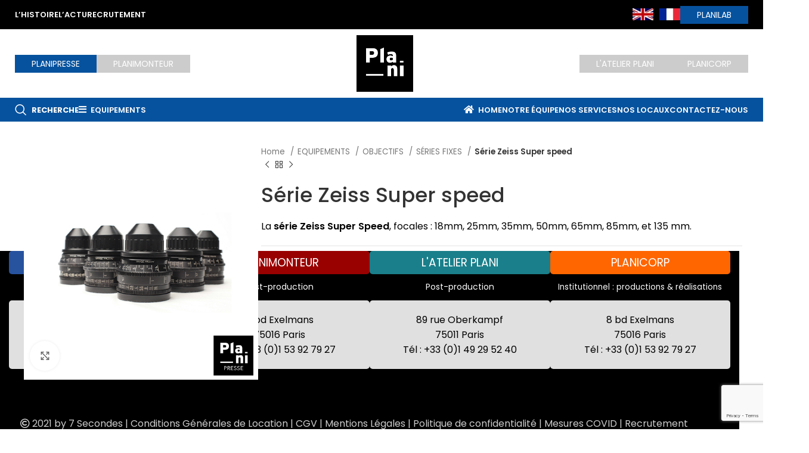

--- FILE ---
content_type: text/html; charset=UTF-8
request_url: https://plani.studio/produit/serie-zeiss-super-speed-2/
body_size: 33781
content:
<!DOCTYPE html>
<html lang="fr-FR" prefix="og: https://ogp.me/ns#">
<head>
	<meta charset="UTF-8">
	<link rel="profile" href="https://gmpg.org/xfn/11">
	<link rel="pingback" href="https://plani.studio/xmlrpc.php">

	<!-- Google tag (gtag.js) consent mode dataLayer added by Site Kit -->
<script type="text/javascript" id="google_gtagjs-js-consent-mode-data-layer">
/* <![CDATA[ */
window.dataLayer = window.dataLayer || [];function gtag(){dataLayer.push(arguments);}
gtag('consent', 'default', {"ad_personalization":"denied","ad_storage":"denied","ad_user_data":"denied","analytics_storage":"denied","functionality_storage":"denied","security_storage":"denied","personalization_storage":"denied","region":["AT","BE","BG","CH","CY","CZ","DE","DK","EE","ES","FI","FR","GB","GR","HR","HU","IE","IS","IT","LI","LT","LU","LV","MT","NL","NO","PL","PT","RO","SE","SI","SK"],"wait_for_update":500});
window._googlesitekitConsentCategoryMap = {"statistics":["analytics_storage"],"marketing":["ad_storage","ad_user_data","ad_personalization"],"functional":["functionality_storage","security_storage"],"preferences":["personalization_storage"]};
window._googlesitekitConsents = {"ad_personalization":"denied","ad_storage":"denied","ad_user_data":"denied","analytics_storage":"denied","functionality_storage":"denied","security_storage":"denied","personalization_storage":"denied","region":["AT","BE","BG","CH","CY","CZ","DE","DK","EE","ES","FI","FR","GB","GR","HR","HU","IE","IS","IT","LI","LT","LU","LV","MT","NL","NO","PL","PT","RO","SE","SI","SK"],"wait_for_update":500};
/* ]]> */
</script>
<!-- End Google tag (gtag.js) consent mode dataLayer added by Site Kit -->

<!-- Optimisation des moteurs de recherche par Rank Math - https://rankmath.com/ -->
<title>Série Zeiss Super speed - Planipresse</title><link rel="preload" data-rocket-preload as="style" href="https://fonts.googleapis.com/css?family=Poppins%3A400%2C600%2C500%2C700%7CLato%3A100%2C100italic%2C300%2C300italic%2Cregular%2Citalic%2C700%2C700italic%2C900%2C900italic&#038;display=swap" /><link rel="stylesheet" href="https://fonts.googleapis.com/css?family=Poppins%3A400%2C600%2C500%2C700%7CLato%3A100%2C100italic%2C300%2C300italic%2Cregular%2Citalic%2C700%2C700italic%2C900%2C900italic&#038;display=swap" media="print" onload="this.media='all'" /><noscript><link rel="stylesheet" href="https://fonts.googleapis.com/css?family=Poppins%3A400%2C600%2C500%2C700%7CLato%3A100%2C100italic%2C300%2C300italic%2Cregular%2Citalic%2C700%2C700italic%2C900%2C900italic&#038;display=swap" /></noscript>
<meta name="description" content="PLANIPRESSE | Location de chariot professionnel | Série Zeiss Super speed est un objectif à plusieurs focales"/>
<meta name="robots" content="follow, index, max-snippet:-1, max-video-preview:-1, max-image-preview:large"/>
<link rel="canonical" href="https://plani.studio/produit/serie-zeiss-super-speed-2/" />
<meta property="og:locale" content="fr_FR" />
<meta property="og:type" content="product" />
<meta property="og:title" content="Série Zeiss Super speed - Planipresse" />
<meta property="og:description" content="PLANIPRESSE | Location de chariot professionnel | Série Zeiss Super speed est un objectif à plusieurs focales" />
<meta property="og:url" content="https://plani.studio/produit/serie-zeiss-super-speed-2/" />
<meta property="og:site_name" content="Plani.fr | Atelier Plani, PlaniMonteur, PlaniPresse et PlaniCorp" />
<meta property="og:updated_time" content="2023-05-13T14:25:46+02:00" />
<meta property="og:image" content="https://plani.studio/wp-content/uploads/SITE-ZEISS-SuperSpeed.jpg" />
<meta property="og:image:secure_url" content="https://plani.studio/wp-content/uploads/SITE-ZEISS-SuperSpeed.jpg" />
<meta property="og:image:width" content="600" />
<meta property="og:image:height" content="600" />
<meta property="og:image:alt" content="Série Zeiss Super speed est un objectif à plusieurs focales à louer chez PLANIPRESSE" />
<meta property="og:image:type" content="image/jpeg" />
<meta property="product:price:currency" content="GBP" />
<meta property="product:availability" content="instock" />
<meta name="twitter:card" content="summary_large_image" />
<meta name="twitter:title" content="Série Zeiss Super speed - Planipresse" />
<meta name="twitter:description" content="PLANIPRESSE | Location de chariot professionnel | Série Zeiss Super speed est un objectif à plusieurs focales" />
<meta name="twitter:image" content="https://plani.studio/wp-content/uploads/SITE-ZEISS-SuperSpeed.jpg" />
<meta name="twitter:label1" content="Prix" />
<meta name="twitter:data1" content="&pound;0.00" />
<meta name="twitter:label2" content="Disponibilité" />
<meta name="twitter:data2" content="En stock" />
<script type="application/ld+json" class="rank-math-schema">{"@context":"https://schema.org","@graph":[{"@type":"Organization","@id":"https://plani.studio/#organization","name":"Plani.fr | Atelier Plani, PlaniMonteur, PlaniPresse et PlaniCorp"},{"@type":"WebSite","@id":"https://plani.studio/#website","url":"https://plani.studio","name":"Plani.fr | Atelier Plani, PlaniMonteur, PlaniPresse et PlaniCorp","publisher":{"@id":"https://plani.studio/#organization"},"inLanguage":"fr-FR"},{"@type":"ImageObject","@id":"https://plani.studio/wp-content/uploads/SITE-ZEISS-SuperSpeed.jpg","url":"https://plani.studio/wp-content/uploads/SITE-ZEISS-SuperSpeed.jpg","width":"600","height":"600","caption":"S\u00e9rie Zeiss Super speed est un objectif \u00e0 plusieurs focales \u00e0 louer chez PLANIPRESSE","inLanguage":"fr-FR"},{"@type":"ItemPage","@id":"https://plani.studio/produit/serie-zeiss-super-speed-2/#webpage","url":"https://plani.studio/produit/serie-zeiss-super-speed-2/","name":"S\u00e9rie Zeiss Super speed - Planipresse","datePublished":"2023-05-13T13:25:07+02:00","dateModified":"2023-05-13T14:25:46+02:00","isPartOf":{"@id":"https://plani.studio/#website"},"primaryImageOfPage":{"@id":"https://plani.studio/wp-content/uploads/SITE-ZEISS-SuperSpeed.jpg"},"inLanguage":"fr-FR"},{"@type":"Product","name":"S\u00e9rie Zeiss Super speed - Planipresse","description":"PLANIPRESSE | Location de chariot professionnel | S\u00e9rie Zeiss Super speed est un objectif \u00e0 plusieurs focales","category":"EQUIPEMENTS","mainEntityOfPage":{"@id":"https://plani.studio/produit/serie-zeiss-super-speed-2/#webpage"},"image":[{"@type":"ImageObject","url":"https://plani.studio/wp-content/uploads/SITE-ZEISS-SuperSpeed.jpg","height":"600","width":"600"}],"@id":"https://plani.studio/produit/serie-zeiss-super-speed-2/#richSnippet"}]}</script>
<!-- /Extension Rank Math WordPress SEO -->

<link rel='dns-prefetch' href='//www.googletagmanager.com' />
<link rel='dns-prefetch' href='//fonts.googleapis.com' />
<link href='https://fonts.gstatic.com' crossorigin rel='preconnect' />
<link rel="alternate" type="application/rss+xml" title="Plani.fr | Atelier Plani, PlaniMonteur, PlaniPresse et PlaniCorp &raquo; Flux" href="https://plani.studio/feed/" />
<link rel="alternate" type="application/rss+xml" title="Plani.fr | Atelier Plani, PlaniMonteur, PlaniPresse et PlaniCorp &raquo; Flux des commentaires" href="https://plani.studio/comments/feed/" />
<link rel="alternate" title="oEmbed (JSON)" type="application/json+oembed" href="https://plani.studio/wp-json/oembed/1.0/embed?url=https%3A%2F%2Fplani.studio%2Fproduit%2Fserie-zeiss-super-speed-2%2F" />
<link rel="alternate" title="oEmbed (XML)" type="text/xml+oembed" href="https://plani.studio/wp-json/oembed/1.0/embed?url=https%3A%2F%2Fplani.studio%2Fproduit%2Fserie-zeiss-super-speed-2%2F&#038;format=xml" />
<style id='wp-img-auto-sizes-contain-inline-css' type='text/css'>
img:is([sizes=auto i],[sizes^="auto," i]){contain-intrinsic-size:3000px 1500px}
/*# sourceURL=wp-img-auto-sizes-contain-inline-css */
</style>
<style id='wp-block-library-inline-css' type='text/css'>
:root{--wp-block-synced-color:#7a00df;--wp-block-synced-color--rgb:122,0,223;--wp-bound-block-color:var(--wp-block-synced-color);--wp-editor-canvas-background:#ddd;--wp-admin-theme-color:#007cba;--wp-admin-theme-color--rgb:0,124,186;--wp-admin-theme-color-darker-10:#006ba1;--wp-admin-theme-color-darker-10--rgb:0,107,160.5;--wp-admin-theme-color-darker-20:#005a87;--wp-admin-theme-color-darker-20--rgb:0,90,135;--wp-admin-border-width-focus:2px}@media (min-resolution:192dpi){:root{--wp-admin-border-width-focus:1.5px}}.wp-element-button{cursor:pointer}:root .has-very-light-gray-background-color{background-color:#eee}:root .has-very-dark-gray-background-color{background-color:#313131}:root .has-very-light-gray-color{color:#eee}:root .has-very-dark-gray-color{color:#313131}:root .has-vivid-green-cyan-to-vivid-cyan-blue-gradient-background{background:linear-gradient(135deg,#00d084,#0693e3)}:root .has-purple-crush-gradient-background{background:linear-gradient(135deg,#34e2e4,#4721fb 50%,#ab1dfe)}:root .has-hazy-dawn-gradient-background{background:linear-gradient(135deg,#faaca8,#dad0ec)}:root .has-subdued-olive-gradient-background{background:linear-gradient(135deg,#fafae1,#67a671)}:root .has-atomic-cream-gradient-background{background:linear-gradient(135deg,#fdd79a,#004a59)}:root .has-nightshade-gradient-background{background:linear-gradient(135deg,#330968,#31cdcf)}:root .has-midnight-gradient-background{background:linear-gradient(135deg,#020381,#2874fc)}:root{--wp--preset--font-size--normal:16px;--wp--preset--font-size--huge:42px}.has-regular-font-size{font-size:1em}.has-larger-font-size{font-size:2.625em}.has-normal-font-size{font-size:var(--wp--preset--font-size--normal)}.has-huge-font-size{font-size:var(--wp--preset--font-size--huge)}.has-text-align-center{text-align:center}.has-text-align-left{text-align:left}.has-text-align-right{text-align:right}.has-fit-text{white-space:nowrap!important}#end-resizable-editor-section{display:none}.aligncenter{clear:both}.items-justified-left{justify-content:flex-start}.items-justified-center{justify-content:center}.items-justified-right{justify-content:flex-end}.items-justified-space-between{justify-content:space-between}.screen-reader-text{border:0;clip-path:inset(50%);height:1px;margin:-1px;overflow:hidden;padding:0;position:absolute;width:1px;word-wrap:normal!important}.screen-reader-text:focus{background-color:#ddd;clip-path:none;color:#444;display:block;font-size:1em;height:auto;left:5px;line-height:normal;padding:15px 23px 14px;text-decoration:none;top:5px;width:auto;z-index:100000}html :where(.has-border-color){border-style:solid}html :where([style*=border-top-color]){border-top-style:solid}html :where([style*=border-right-color]){border-right-style:solid}html :where([style*=border-bottom-color]){border-bottom-style:solid}html :where([style*=border-left-color]){border-left-style:solid}html :where([style*=border-width]){border-style:solid}html :where([style*=border-top-width]){border-top-style:solid}html :where([style*=border-right-width]){border-right-style:solid}html :where([style*=border-bottom-width]){border-bottom-style:solid}html :where([style*=border-left-width]){border-left-style:solid}html :where(img[class*=wp-image-]){height:auto;max-width:100%}:where(figure){margin:0 0 1em}html :where(.is-position-sticky){--wp-admin--admin-bar--position-offset:var(--wp-admin--admin-bar--height,0px)}@media screen and (max-width:600px){html :where(.is-position-sticky){--wp-admin--admin-bar--position-offset:0px}}

/*# sourceURL=wp-block-library-inline-css */
</style><link data-minify="1" rel='stylesheet' id='wc-blocks-style-css' href='https://plani.studio/wp-content/cache/min/1/wp-content/plugins/woocommerce/assets/client/blocks/wc-blocks.css?ver=1750358401' type='text/css' media='all' />
<style id='global-styles-inline-css' type='text/css'>
:root{--wp--preset--aspect-ratio--square: 1;--wp--preset--aspect-ratio--4-3: 4/3;--wp--preset--aspect-ratio--3-4: 3/4;--wp--preset--aspect-ratio--3-2: 3/2;--wp--preset--aspect-ratio--2-3: 2/3;--wp--preset--aspect-ratio--16-9: 16/9;--wp--preset--aspect-ratio--9-16: 9/16;--wp--preset--color--black: #000000;--wp--preset--color--cyan-bluish-gray: #abb8c3;--wp--preset--color--white: #ffffff;--wp--preset--color--pale-pink: #f78da7;--wp--preset--color--vivid-red: #cf2e2e;--wp--preset--color--luminous-vivid-orange: #ff6900;--wp--preset--color--luminous-vivid-amber: #fcb900;--wp--preset--color--light-green-cyan: #7bdcb5;--wp--preset--color--vivid-green-cyan: #00d084;--wp--preset--color--pale-cyan-blue: #8ed1fc;--wp--preset--color--vivid-cyan-blue: #0693e3;--wp--preset--color--vivid-purple: #9b51e0;--wp--preset--gradient--vivid-cyan-blue-to-vivid-purple: linear-gradient(135deg,rgb(6,147,227) 0%,rgb(155,81,224) 100%);--wp--preset--gradient--light-green-cyan-to-vivid-green-cyan: linear-gradient(135deg,rgb(122,220,180) 0%,rgb(0,208,130) 100%);--wp--preset--gradient--luminous-vivid-amber-to-luminous-vivid-orange: linear-gradient(135deg,rgb(252,185,0) 0%,rgb(255,105,0) 100%);--wp--preset--gradient--luminous-vivid-orange-to-vivid-red: linear-gradient(135deg,rgb(255,105,0) 0%,rgb(207,46,46) 100%);--wp--preset--gradient--very-light-gray-to-cyan-bluish-gray: linear-gradient(135deg,rgb(238,238,238) 0%,rgb(169,184,195) 100%);--wp--preset--gradient--cool-to-warm-spectrum: linear-gradient(135deg,rgb(74,234,220) 0%,rgb(151,120,209) 20%,rgb(207,42,186) 40%,rgb(238,44,130) 60%,rgb(251,105,98) 80%,rgb(254,248,76) 100%);--wp--preset--gradient--blush-light-purple: linear-gradient(135deg,rgb(255,206,236) 0%,rgb(152,150,240) 100%);--wp--preset--gradient--blush-bordeaux: linear-gradient(135deg,rgb(254,205,165) 0%,rgb(254,45,45) 50%,rgb(107,0,62) 100%);--wp--preset--gradient--luminous-dusk: linear-gradient(135deg,rgb(255,203,112) 0%,rgb(199,81,192) 50%,rgb(65,88,208) 100%);--wp--preset--gradient--pale-ocean: linear-gradient(135deg,rgb(255,245,203) 0%,rgb(182,227,212) 50%,rgb(51,167,181) 100%);--wp--preset--gradient--electric-grass: linear-gradient(135deg,rgb(202,248,128) 0%,rgb(113,206,126) 100%);--wp--preset--gradient--midnight: linear-gradient(135deg,rgb(2,3,129) 0%,rgb(40,116,252) 100%);--wp--preset--font-size--small: 13px;--wp--preset--font-size--medium: 20px;--wp--preset--font-size--large: 36px;--wp--preset--font-size--x-large: 42px;--wp--preset--font-family--inter: "Inter", sans-serif;--wp--preset--font-family--cardo: Cardo;--wp--preset--spacing--20: 0.44rem;--wp--preset--spacing--30: 0.67rem;--wp--preset--spacing--40: 1rem;--wp--preset--spacing--50: 1.5rem;--wp--preset--spacing--60: 2.25rem;--wp--preset--spacing--70: 3.38rem;--wp--preset--spacing--80: 5.06rem;--wp--preset--shadow--natural: 6px 6px 9px rgba(0, 0, 0, 0.2);--wp--preset--shadow--deep: 12px 12px 50px rgba(0, 0, 0, 0.4);--wp--preset--shadow--sharp: 6px 6px 0px rgba(0, 0, 0, 0.2);--wp--preset--shadow--outlined: 6px 6px 0px -3px rgb(255, 255, 255), 6px 6px rgb(0, 0, 0);--wp--preset--shadow--crisp: 6px 6px 0px rgb(0, 0, 0);}:where(.is-layout-flex){gap: 0.5em;}:where(.is-layout-grid){gap: 0.5em;}body .is-layout-flex{display: flex;}.is-layout-flex{flex-wrap: wrap;align-items: center;}.is-layout-flex > :is(*, div){margin: 0;}body .is-layout-grid{display: grid;}.is-layout-grid > :is(*, div){margin: 0;}:where(.wp-block-columns.is-layout-flex){gap: 2em;}:where(.wp-block-columns.is-layout-grid){gap: 2em;}:where(.wp-block-post-template.is-layout-flex){gap: 1.25em;}:where(.wp-block-post-template.is-layout-grid){gap: 1.25em;}.has-black-color{color: var(--wp--preset--color--black) !important;}.has-cyan-bluish-gray-color{color: var(--wp--preset--color--cyan-bluish-gray) !important;}.has-white-color{color: var(--wp--preset--color--white) !important;}.has-pale-pink-color{color: var(--wp--preset--color--pale-pink) !important;}.has-vivid-red-color{color: var(--wp--preset--color--vivid-red) !important;}.has-luminous-vivid-orange-color{color: var(--wp--preset--color--luminous-vivid-orange) !important;}.has-luminous-vivid-amber-color{color: var(--wp--preset--color--luminous-vivid-amber) !important;}.has-light-green-cyan-color{color: var(--wp--preset--color--light-green-cyan) !important;}.has-vivid-green-cyan-color{color: var(--wp--preset--color--vivid-green-cyan) !important;}.has-pale-cyan-blue-color{color: var(--wp--preset--color--pale-cyan-blue) !important;}.has-vivid-cyan-blue-color{color: var(--wp--preset--color--vivid-cyan-blue) !important;}.has-vivid-purple-color{color: var(--wp--preset--color--vivid-purple) !important;}.has-black-background-color{background-color: var(--wp--preset--color--black) !important;}.has-cyan-bluish-gray-background-color{background-color: var(--wp--preset--color--cyan-bluish-gray) !important;}.has-white-background-color{background-color: var(--wp--preset--color--white) !important;}.has-pale-pink-background-color{background-color: var(--wp--preset--color--pale-pink) !important;}.has-vivid-red-background-color{background-color: var(--wp--preset--color--vivid-red) !important;}.has-luminous-vivid-orange-background-color{background-color: var(--wp--preset--color--luminous-vivid-orange) !important;}.has-luminous-vivid-amber-background-color{background-color: var(--wp--preset--color--luminous-vivid-amber) !important;}.has-light-green-cyan-background-color{background-color: var(--wp--preset--color--light-green-cyan) !important;}.has-vivid-green-cyan-background-color{background-color: var(--wp--preset--color--vivid-green-cyan) !important;}.has-pale-cyan-blue-background-color{background-color: var(--wp--preset--color--pale-cyan-blue) !important;}.has-vivid-cyan-blue-background-color{background-color: var(--wp--preset--color--vivid-cyan-blue) !important;}.has-vivid-purple-background-color{background-color: var(--wp--preset--color--vivid-purple) !important;}.has-black-border-color{border-color: var(--wp--preset--color--black) !important;}.has-cyan-bluish-gray-border-color{border-color: var(--wp--preset--color--cyan-bluish-gray) !important;}.has-white-border-color{border-color: var(--wp--preset--color--white) !important;}.has-pale-pink-border-color{border-color: var(--wp--preset--color--pale-pink) !important;}.has-vivid-red-border-color{border-color: var(--wp--preset--color--vivid-red) !important;}.has-luminous-vivid-orange-border-color{border-color: var(--wp--preset--color--luminous-vivid-orange) !important;}.has-luminous-vivid-amber-border-color{border-color: var(--wp--preset--color--luminous-vivid-amber) !important;}.has-light-green-cyan-border-color{border-color: var(--wp--preset--color--light-green-cyan) !important;}.has-vivid-green-cyan-border-color{border-color: var(--wp--preset--color--vivid-green-cyan) !important;}.has-pale-cyan-blue-border-color{border-color: var(--wp--preset--color--pale-cyan-blue) !important;}.has-vivid-cyan-blue-border-color{border-color: var(--wp--preset--color--vivid-cyan-blue) !important;}.has-vivid-purple-border-color{border-color: var(--wp--preset--color--vivid-purple) !important;}.has-vivid-cyan-blue-to-vivid-purple-gradient-background{background: var(--wp--preset--gradient--vivid-cyan-blue-to-vivid-purple) !important;}.has-light-green-cyan-to-vivid-green-cyan-gradient-background{background: var(--wp--preset--gradient--light-green-cyan-to-vivid-green-cyan) !important;}.has-luminous-vivid-amber-to-luminous-vivid-orange-gradient-background{background: var(--wp--preset--gradient--luminous-vivid-amber-to-luminous-vivid-orange) !important;}.has-luminous-vivid-orange-to-vivid-red-gradient-background{background: var(--wp--preset--gradient--luminous-vivid-orange-to-vivid-red) !important;}.has-very-light-gray-to-cyan-bluish-gray-gradient-background{background: var(--wp--preset--gradient--very-light-gray-to-cyan-bluish-gray) !important;}.has-cool-to-warm-spectrum-gradient-background{background: var(--wp--preset--gradient--cool-to-warm-spectrum) !important;}.has-blush-light-purple-gradient-background{background: var(--wp--preset--gradient--blush-light-purple) !important;}.has-blush-bordeaux-gradient-background{background: var(--wp--preset--gradient--blush-bordeaux) !important;}.has-luminous-dusk-gradient-background{background: var(--wp--preset--gradient--luminous-dusk) !important;}.has-pale-ocean-gradient-background{background: var(--wp--preset--gradient--pale-ocean) !important;}.has-electric-grass-gradient-background{background: var(--wp--preset--gradient--electric-grass) !important;}.has-midnight-gradient-background{background: var(--wp--preset--gradient--midnight) !important;}.has-small-font-size{font-size: var(--wp--preset--font-size--small) !important;}.has-medium-font-size{font-size: var(--wp--preset--font-size--medium) !important;}.has-large-font-size{font-size: var(--wp--preset--font-size--large) !important;}.has-x-large-font-size{font-size: var(--wp--preset--font-size--x-large) !important;}
/*# sourceURL=global-styles-inline-css */
</style>

<style id='classic-theme-styles-inline-css' type='text/css'>
/*! This file is auto-generated */
.wp-block-button__link{color:#fff;background-color:#32373c;border-radius:9999px;box-shadow:none;text-decoration:none;padding:calc(.667em + 2px) calc(1.333em + 2px);font-size:1.125em}.wp-block-file__button{background:#32373c;color:#fff;text-decoration:none}
/*# sourceURL=/wp-includes/css/classic-themes.min.css */
</style>
<link data-minify="1" rel='stylesheet' id='sr7css-css' href='https://plani.studio/wp-content/cache/min/1/wp-content/plugins/revslider/public/css/sr7.css?ver=1750358401' type='text/css' media='all' />
<style id='woocommerce-inline-inline-css' type='text/css'>
.woocommerce form .form-row .required { visibility: visible; }
/*# sourceURL=woocommerce-inline-inline-css */
</style>
<link data-minify="1" rel='stylesheet' id='js_composer_front-css' href='https://plani.studio/wp-content/cache/min/1/wp-content/plugins/js_composer/assets/css/js_composer.min.css?ver=1750358401' type='text/css' media='all' />
<link rel='stylesheet' id='bootstrap-css' href='https://plani.studio/wp-content/themes/woodmart/css/bootstrap-light.min.css?ver=7.5.2' type='text/css' media='all' />
<link rel='stylesheet' id='woodmart-style-css' href='https://plani.studio/wp-content/themes/woodmart/css/parts/base.min.css?ver=7.5.2' type='text/css' media='all' />
<link rel='stylesheet' id='wd-widget-wd-recent-posts-css' href='https://plani.studio/wp-content/themes/woodmart/css/parts/widget-wd-recent-posts.min.css?ver=7.5.2' type='text/css' media='all' />
<link rel='stylesheet' id='wd-footer-sticky-css' href='https://plani.studio/wp-content/themes/woodmart/css/parts/footer-sticky.min.css?ver=7.5.2' type='text/css' media='all' />
<link rel='stylesheet' id='wd-wp-gutenberg-css' href='https://plani.studio/wp-content/themes/woodmart/css/parts/wp-gutenberg.min.css?ver=7.5.2' type='text/css' media='all' />
<link rel='stylesheet' id='wd-wpcf7-css' href='https://plani.studio/wp-content/themes/woodmart/css/parts/int-wpcf7.min.css?ver=7.5.2' type='text/css' media='all' />
<link rel='stylesheet' id='wd-revolution-slider-css' href='https://plani.studio/wp-content/themes/woodmart/css/parts/int-rev-slider.min.css?ver=7.5.2' type='text/css' media='all' />
<link rel='stylesheet' id='wd-wpbakery-base-css' href='https://plani.studio/wp-content/themes/woodmart/css/parts/int-wpb-base.min.css?ver=7.5.2' type='text/css' media='all' />
<link rel='stylesheet' id='wd-wpbakery-base-deprecated-css' href='https://plani.studio/wp-content/themes/woodmart/css/parts/int-wpb-base-deprecated.min.css?ver=7.5.2' type='text/css' media='all' />
<link rel='stylesheet' id='wd-notices-fixed-css' href='https://plani.studio/wp-content/themes/woodmart/css/parts/woo-opt-sticky-notices.min.css?ver=7.5.2' type='text/css' media='all' />
<link rel='stylesheet' id='wd-woocommerce-base-css' href='https://plani.studio/wp-content/themes/woodmart/css/parts/woocommerce-base.min.css?ver=7.5.2' type='text/css' media='all' />
<link rel='stylesheet' id='wd-mod-star-rating-css' href='https://plani.studio/wp-content/themes/woodmart/css/parts/mod-star-rating.min.css?ver=7.5.2' type='text/css' media='all' />
<link rel='stylesheet' id='wd-woo-el-track-order-css' href='https://plani.studio/wp-content/themes/woodmart/css/parts/woo-el-track-order.min.css?ver=7.5.2' type='text/css' media='all' />
<link rel='stylesheet' id='wd-woocommerce-block-notices-css' href='https://plani.studio/wp-content/themes/woodmart/css/parts/woo-mod-block-notices.min.css?ver=7.5.2' type='text/css' media='all' />
<link rel='stylesheet' id='wd-woo-gutenberg-css' href='https://plani.studio/wp-content/themes/woodmart/css/parts/woo-gutenberg.min.css?ver=7.5.2' type='text/css' media='all' />
<link rel='stylesheet' id='wd-woo-mod-quantity-css' href='https://plani.studio/wp-content/themes/woodmart/css/parts/woo-mod-quantity.min.css?ver=7.5.2' type='text/css' media='all' />
<link rel='stylesheet' id='wd-woo-single-prod-el-base-css' href='https://plani.studio/wp-content/themes/woodmart/css/parts/woo-single-prod-el-base.min.css?ver=7.5.2' type='text/css' media='all' />
<link rel='stylesheet' id='wd-woo-mod-stock-status-css' href='https://plani.studio/wp-content/themes/woodmart/css/parts/woo-mod-stock-status.min.css?ver=7.5.2' type='text/css' media='all' />
<link rel='stylesheet' id='wd-woo-mod-shop-attributes-css' href='https://plani.studio/wp-content/themes/woodmart/css/parts/woo-mod-shop-attributes.min.css?ver=7.5.2' type='text/css' media='all' />
<link rel='stylesheet' id='child-style-css' href='https://plani.studio/wp-content/themes/woodmart-child/style.css?ver=7.5.2' type='text/css' media='all' />
<link rel='stylesheet' id='wd-header-base-css' href='https://plani.studio/wp-content/themes/woodmart/css/parts/header-base.min.css?ver=7.5.2' type='text/css' media='all' />
<link rel='stylesheet' id='wd-mod-tools-css' href='https://plani.studio/wp-content/themes/woodmart/css/parts/mod-tools.min.css?ver=7.5.2' type='text/css' media='all' />
<link rel='stylesheet' id='wd-header-elements-base-css' href='https://plani.studio/wp-content/themes/woodmart/css/parts/header-el-base.min.css?ver=7.5.2' type='text/css' media='all' />
<link rel='stylesheet' id='wd-header-search-css' href='https://plani.studio/wp-content/themes/woodmart/css/parts/header-el-search.min.css?ver=7.5.2' type='text/css' media='all' />
<link rel='stylesheet' id='wd-header-search-form-css' href='https://plani.studio/wp-content/themes/woodmart/css/parts/header-el-search-form.min.css?ver=7.5.2' type='text/css' media='all' />
<link rel='stylesheet' id='wd-wd-search-results-css' href='https://plani.studio/wp-content/themes/woodmart/css/parts/wd-search-results.min.css?ver=7.5.2' type='text/css' media='all' />
<link rel='stylesheet' id='wd-wd-search-form-css' href='https://plani.studio/wp-content/themes/woodmart/css/parts/wd-search-form.min.css?ver=7.5.2' type='text/css' media='all' />
<link rel='stylesheet' id='wd-header-mobile-nav-dropdown-css' href='https://plani.studio/wp-content/themes/woodmart/css/parts/header-el-mobile-nav-dropdown.min.css?ver=7.5.2' type='text/css' media='all' />
<link rel='stylesheet' id='wd-page-title-css' href='https://plani.studio/wp-content/themes/woodmart/css/parts/page-title.min.css?ver=7.5.2' type='text/css' media='all' />
<link rel='stylesheet' id='wd-woo-single-prod-predefined-css' href='https://plani.studio/wp-content/themes/woodmart/css/parts/woo-single-prod-predefined.min.css?ver=7.5.2' type='text/css' media='all' />
<link rel='stylesheet' id='wd-woo-single-prod-and-quick-view-predefined-css' href='https://plani.studio/wp-content/themes/woodmart/css/parts/woo-single-prod-and-quick-view-predefined.min.css?ver=7.5.2' type='text/css' media='all' />
<link rel='stylesheet' id='wd-woo-single-prod-el-tabs-predefined-css' href='https://plani.studio/wp-content/themes/woodmart/css/parts/woo-single-prod-el-tabs-predefined.min.css?ver=7.5.2' type='text/css' media='all' />
<link rel='stylesheet' id='wd-woo-single-prod-el-gallery-css' href='https://plani.studio/wp-content/themes/woodmart/css/parts/woo-single-prod-el-gallery.min.css?ver=7.5.2' type='text/css' media='all' />
<link rel='stylesheet' id='wd-swiper-css' href='https://plani.studio/wp-content/themes/woodmart/css/parts/lib-swiper.min.css?ver=7.5.2' type='text/css' media='all' />
<link rel='stylesheet' id='wd-swiper-arrows-css' href='https://plani.studio/wp-content/themes/woodmart/css/parts/lib-swiper-arrows.min.css?ver=7.5.2' type='text/css' media='all' />
<link rel='stylesheet' id='wd-photoswipe-css' href='https://plani.studio/wp-content/themes/woodmart/css/parts/lib-photoswipe.min.css?ver=7.5.2' type='text/css' media='all' />
<link rel='stylesheet' id='wd-woo-single-prod-el-navigation-css' href='https://plani.studio/wp-content/themes/woodmart/css/parts/woo-single-prod-el-navigation.min.css?ver=7.5.2' type='text/css' media='all' />
<link rel='stylesheet' id='wd-tabs-css' href='https://plani.studio/wp-content/themes/woodmart/css/parts/el-tabs.min.css?ver=7.5.2' type='text/css' media='all' />
<link rel='stylesheet' id='wd-woo-single-prod-el-tabs-opt-layout-tabs-css' href='https://plani.studio/wp-content/themes/woodmart/css/parts/woo-single-prod-el-tabs-opt-layout-tabs.min.css?ver=7.5.2' type='text/css' media='all' />
<link rel='stylesheet' id='wd-accordion-css' href='https://plani.studio/wp-content/themes/woodmart/css/parts/el-accordion.min.css?ver=7.5.2' type='text/css' media='all' />
<link rel='stylesheet' id='wd-footer-base-css' href='https://plani.studio/wp-content/themes/woodmart/css/parts/footer-base.min.css?ver=7.5.2' type='text/css' media='all' />
<link rel='stylesheet' id='wd-scroll-top-css' href='https://plani.studio/wp-content/themes/woodmart/css/parts/opt-scrolltotop.min.css?ver=7.5.2' type='text/css' media='all' />
<link rel='stylesheet' id='wd-cookies-popup-css' href='https://plani.studio/wp-content/themes/woodmart/css/parts/opt-cookies.min.css?ver=7.5.2' type='text/css' media='all' />
<link rel='stylesheet' id='wd-header-search-fullscreen-css' href='https://plani.studio/wp-content/themes/woodmart/css/parts/header-el-search-fullscreen-general.min.css?ver=7.5.2' type='text/css' media='all' />
<link rel='stylesheet' id='wd-header-search-fullscreen-1-css' href='https://plani.studio/wp-content/themes/woodmart/css/parts/header-el-search-fullscreen-1.min.css?ver=7.5.2' type='text/css' media='all' />
<link data-minify="1" rel='stylesheet' id='xts-style-theme_settings_default-css' href='https://plani.studio/wp-content/cache/min/1/wp-content/uploads/xts-theme_settings_default-1736950293.css?ver=1750358401' type='text/css' media='all' />

<style id='rocket-lazyload-inline-css' type='text/css'>
.rll-youtube-player{position:relative;padding-bottom:56.23%;height:0;overflow:hidden;max-width:100%;}.rll-youtube-player:focus-within{outline: 2px solid currentColor;outline-offset: 5px;}.rll-youtube-player iframe{position:absolute;top:0;left:0;width:100%;height:100%;z-index:100;background:0 0}.rll-youtube-player img{bottom:0;display:block;left:0;margin:auto;max-width:100%;width:100%;position:absolute;right:0;top:0;border:none;height:auto;-webkit-transition:.4s all;-moz-transition:.4s all;transition:.4s all}.rll-youtube-player img:hover{-webkit-filter:brightness(75%)}.rll-youtube-player .play{height:100%;width:100%;left:0;top:0;position:absolute;background:url(https://plani.studio/wp-content/plugins/wp-rocket/assets/img/youtube.png) no-repeat center;background-color: transparent !important;cursor:pointer;border:none;}
/*# sourceURL=rocket-lazyload-inline-css */
</style>
<script data-minify="1" type="text/javascript" src="https://plani.studio/wp-content/cache/min/1/wp-content/plugins/revslider/public/js/libs/tptools.js?ver=1750358401" id="_tpt-js" async="async" data-wp-strategy="async"></script>
<script data-minify="1" type="text/javascript" src="https://plani.studio/wp-content/cache/min/1/wp-content/plugins/revslider/public/js/sr7.js?ver=1750358401" id="sr7-js" async="async" data-wp-strategy="async"></script>
<script type="text/javascript" src="https://plani.studio/wp-includes/js/jquery/jquery.min.js?ver=3.7.1" id="jquery-core-js"></script>
<script type="text/javascript" src="https://plani.studio/wp-includes/js/jquery/jquery-migrate.min.js?ver=3.4.1" id="jquery-migrate-js"></script>
<script type="text/javascript" src="https://plani.studio/wp-content/plugins/woocommerce/assets/js/jquery-blockui/jquery.blockUI.min.js?ver=2.7.0-wc.9.1.5" id="jquery-blockui-js" data-wp-strategy="defer" defer></script>
<script type="text/javascript" id="wc-add-to-cart-js-extra">
/* <![CDATA[ */
var wc_add_to_cart_params = {"ajax_url":"/wp-admin/admin-ajax.php","wc_ajax_url":"/?wc-ajax=%%endpoint%%","i18n_view_cart":"View cart","cart_url":"https://plani.studio/?page_id=19","is_cart":"","cart_redirect_after_add":"no"};
//# sourceURL=wc-add-to-cart-js-extra
/* ]]> */
</script>
<script type="text/javascript" src="https://plani.studio/wp-content/plugins/woocommerce/assets/js/frontend/add-to-cart.min.js?ver=9.1.5" id="wc-add-to-cart-js" data-wp-strategy="defer" defer></script>
<script type="text/javascript" id="wc-single-product-js-extra">
/* <![CDATA[ */
var wc_single_product_params = {"i18n_required_rating_text":"Please select a rating","review_rating_required":"yes","flexslider":{"rtl":false,"animation":"slide","smoothHeight":true,"directionNav":false,"controlNav":"thumbnails","slideshow":false,"animationSpeed":500,"animationLoop":false,"allowOneSlide":false},"zoom_enabled":"","zoom_options":[],"photoswipe_enabled":"","photoswipe_options":{"shareEl":false,"closeOnScroll":false,"history":false,"hideAnimationDuration":0,"showAnimationDuration":0},"flexslider_enabled":""};
//# sourceURL=wc-single-product-js-extra
/* ]]> */
</script>
<script type="text/javascript" src="https://plani.studio/wp-content/plugins/woocommerce/assets/js/frontend/single-product.min.js?ver=9.1.5" id="wc-single-product-js" defer="defer" data-wp-strategy="defer"></script>
<script type="text/javascript" src="https://plani.studio/wp-content/plugins/woocommerce/assets/js/js-cookie/js.cookie.min.js?ver=2.1.4-wc.9.1.5" id="js-cookie-js" defer="defer" data-wp-strategy="defer"></script>
<script type="text/javascript" id="woocommerce-js-extra">
/* <![CDATA[ */
var woocommerce_params = {"ajax_url":"/wp-admin/admin-ajax.php","wc_ajax_url":"/?wc-ajax=%%endpoint%%"};
//# sourceURL=woocommerce-js-extra
/* ]]> */
</script>
<script type="text/javascript" src="https://plani.studio/wp-content/plugins/woocommerce/assets/js/frontend/woocommerce.min.js?ver=9.1.5" id="woocommerce-js" defer="defer" data-wp-strategy="defer"></script>
<script data-minify="1" type="text/javascript" src="https://plani.studio/wp-content/cache/min/1/wp-content/plugins/js_composer/assets/js/vendors/woocommerce-add-to-cart.js?ver=1750358401" id="vc_woocommerce-add-to-cart-js-js" defer></script>

<!-- Extrait de code de la balise Google (gtag.js) ajouté par Site Kit -->
<!-- Extrait Google Analytics ajouté par Site Kit -->
<script type="text/javascript" src="https://www.googletagmanager.com/gtag/js?id=GT-PBCLDH2" id="google_gtagjs-js" async></script>
<script type="text/javascript" id="google_gtagjs-js-after">
/* <![CDATA[ */
window.dataLayer = window.dataLayer || [];function gtag(){dataLayer.push(arguments);}
gtag("set","linker",{"domains":["plani.studio"]});
gtag("js", new Date());
gtag("set", "developer_id.dZTNiMT", true);
gtag("config", "GT-PBCLDH2", {"googlesitekit_post_type":"product"});
//# sourceURL=google_gtagjs-js-after
/* ]]> */
</script>
<script type="text/javascript" src="https://plani.studio/wp-content/themes/woodmart/js/libs/device.min.js?ver=7.5.2" id="wd-device-library-js" defer></script>
<script type="text/javascript" src="https://plani.studio/wp-content/themes/woodmart/js/scripts/global/scrollBar.min.js?ver=7.5.2" id="wd-scrollbar-js" defer></script>
<script></script><link rel="https://api.w.org/" href="https://plani.studio/wp-json/" /><link rel="alternate" title="JSON" type="application/json" href="https://plani.studio/wp-json/wp/v2/product/4141" /><link rel="EditURI" type="application/rsd+xml" title="RSD" href="https://plani.studio/xmlrpc.php?rsd" />

<link rel='shortlink' href='https://plani.studio/?p=4141' />
<meta name="generator" content="Site Kit by Google 1.170.0" /><style>/* CSS added by WP Meta and Date Remover*/.entry-meta {display:none !important;}
	.home .entry-meta { display: none; }
	.entry-footer {display:none !important;}
	.home .entry-footer { display: none; }</style>					<meta name="viewport" content="width=device-width, initial-scale=1.0, maximum-scale=1.0, user-scalable=no">
										<noscript><style>.woocommerce-product-gallery{ opacity: 1 !important; }</style></noscript>
	<meta name="generator" content="Powered by WPBakery Page Builder - drag and drop page builder for WordPress."/>
<link rel="preconnect" href="https://fonts.googleapis.com">
<link rel="preconnect" href="https://fonts.gstatic.com/" crossorigin>
<meta name="generator" content="Powered by Slider Revolution 6.7.14 - responsive, Mobile-Friendly Slider Plugin for WordPress with comfortable drag and drop interface." />
<style class='wp-fonts-local' type='text/css'>
@font-face{font-family:Inter;font-style:normal;font-weight:300 900;font-display:fallback;src:url('https://plani.studio/wp-content/plugins/woocommerce/assets/fonts/Inter-VariableFont_slnt,wght.woff2') format('woff2');font-stretch:normal;}
@font-face{font-family:Cardo;font-style:normal;font-weight:400;font-display:fallback;src:url('https://plani.studio/wp-content/plugins/woocommerce/assets/fonts/cardo_normal_400.woff2') format('woff2');}
</style>
<link rel="icon" href="https://plani.studio/wp-content/uploads/logo-150x150.jpg" sizes="32x32" />
<link rel="icon" href="https://plani.studio/wp-content/uploads/logo-300x300.jpg" sizes="192x192" />
<link rel="apple-touch-icon" href="https://plani.studio/wp-content/uploads/logo-300x300.jpg" />
<meta name="msapplication-TileImage" content="https://plani.studio/wp-content/uploads/logo-300x300.jpg" />
<script>
	window._tpt			??= {};
	window.SR7			??= {};
	_tpt.R				??= {};
	_tpt.R.fonts		??= {};
	_tpt.R.fonts.customFonts??= {};
	SR7.devMode			=  false;
	SR7.F 				??= {};
	SR7.G				??= {};
	SR7.LIB				??= {};
	SR7.E				??= {};
	SR7.E.gAddons		??= {};
	SR7.E.php 			??= {};
	SR7.E.nonce			= '8022957fb6';
	SR7.E.ajaxurl		= 'https://plani.studio/wp-admin/admin-ajax.php';
	SR7.E.resturl		= 'https://plani.studio/wp-json/';
	SR7.E.slug_path		= 'revslider/revslider.php';
	SR7.E.slug			= 'revslider';
	SR7.E.plugin_url	= 'https://plani.studio/wp-content/plugins/revslider/';
	SR7.E.wp_plugin_url = 'https://plani.studio/wp-content/plugins/';
	SR7.E.revision		= '6.7.14';
	SR7.E.fontBaseUrl	= '//fonts.googleapis.com/css2?family=';
	SR7.G.breakPoints 	= [1240,1024,778,480];
	SR7.E.modules 		= ['module','page','slide','layer','draw','animate','srtools','canvas','defaults','carousel','navigation','media','modifiers','migration'];
	SR7.E.libs 			= ['WEBGL'];
	SR7.E.css 			= ['csslp','cssbtns','cssfilters','cssnav','cssmedia'];
	SR7.E.resources		= {};
	SR7.JSON			??= {};
/*! Slider Revolution 7.0 - Page Processor */
!function(){"use strict";window.SR7??={},window._tpt??={},SR7.version="Slider Revolution 6.7.14",_tpt.getWinDim=function(t){_tpt.screenHeightWithUrlBar??=window.innerHeight;let e=SR7.F?.modal?.visible&&SR7.M[SR7.F.module.getIdByAlias(SR7.F.modal.requested)];_tpt.scrollBar=window.innerWidth!==document.documentElement.clientWidth||e&&window.innerWidth!==e.c.module.clientWidth,_tpt.winW=window.innerWidth-(_tpt.scrollBar||"prepare"==t?_tpt.scrollBarW??_tpt.mesureScrollBar():0),_tpt.winH=window.innerHeight,_tpt.winWAll=document.documentElement.clientWidth},_tpt.getResponsiveLevel=function(t,e){SR7.M[e];return _tpt.closestGE(t,_tpt.winWAll)},_tpt.mesureScrollBar=function(){let t=document.createElement("div");return t.className="RSscrollbar-measure",t.style.width="100px",t.style.height="100px",t.style.overflow="scroll",t.style.position="absolute",t.style.top="-9999px",document.body.appendChild(t),_tpt.scrollBarW=t.offsetWidth-t.clientWidth,document.body.removeChild(t),_tpt.scrollBarW},_tpt.loadCSS=async function(t,e,s){return s?_tpt.R.fonts.required[e].status=1:(_tpt.R[e]??={},_tpt.R[e].status=1),new Promise(((n,i)=>{if(_tpt.isStylesheetLoaded(t))s?_tpt.R.fonts.required[e].status=2:_tpt.R[e].status=2,n();else{const l=document.createElement("link");l.rel="stylesheet";let o="text",r="css";l["type"]=o+"/"+r,l.href=t,l.onload=()=>{s?_tpt.R.fonts.required[e].status=2:_tpt.R[e].status=2,n()},l.onerror=()=>{s?_tpt.R.fonts.required[e].status=3:_tpt.R[e].status=3,i(new Error(`Failed to load CSS: ${t}`))},document.head.appendChild(l)}}))},_tpt.addContainer=function(t){const{tag:e="div",id:s,class:n,datas:i,textContent:l,iHTML:o}=t,r=document.createElement(e);if(s&&""!==s&&(r.id=s),n&&""!==n&&(r.className=n),i)for(const[t,e]of Object.entries(i))"style"==t?r.style.cssText=e:r.setAttribute(`data-${t}`,e);return l&&(r.textContent=l),o&&(r.innerHTML=o),r},_tpt.collector=function(){return{fragment:new DocumentFragment,add(t){var e=_tpt.addContainer(t);return this.fragment.appendChild(e),e},append(t){t.appendChild(this.fragment)}}},_tpt.isStylesheetLoaded=function(t){let e=t.split("?")[0];return Array.from(document.querySelectorAll('link[rel="stylesheet"], link[rel="preload"]')).some((t=>t.href.split("?")[0]===e))},_tpt.preloader={requests:new Map,preloaderTemplates:new Map,show:function(t,e){if(!e||!t)return;const{type:s,color:n}=e;if(s<0||"off"==s)return;const i=`preloader_${s}`;let l=this.preloaderTemplates.get(i);l||(l=this.build(s,n),this.preloaderTemplates.set(i,l)),this.requests.has(t)||this.requests.set(t,{count:0});const o=this.requests.get(t);clearTimeout(o.timer),o.count++,1===o.count&&(o.timer=setTimeout((()=>{o.preloaderClone=l.cloneNode(!0),o.anim&&o.anim.kill(),void 0!==_tpt.gsap?o.anim=_tpt.gsap.fromTo(o.preloaderClone,1,{opacity:0},{opacity:1}):o.preloaderClone.classList.add("sr7-fade-in"),t.appendChild(o.preloaderClone)}),150))},hide:function(t){if(!this.requests.has(t))return;const e=this.requests.get(t);e.count--,e.count<0&&(e.count=0),e.anim&&e.anim.kill(),0===e.count&&(clearTimeout(e.timer),e.preloaderClone&&(e.preloaderClone.classList.remove("sr7-fade-in"),e.anim=_tpt.gsap.to(e.preloaderClone,.3,{opacity:0,onComplete:function(){e.preloaderClone.remove()}})))},state:function(t){if(!this.requests.has(t))return!1;return this.requests.get(t).count>0},build:(t,e="#ffffff",s="")=>{if(t<0||"off"===t)return null;const n=parseInt(t);if(t="prlt"+n,isNaN(n))return null;if(_tpt.loadCSS(SR7.E.plugin_url+"public/css/preloaders/t"+n+".css","preloader_"+t),isNaN(n)||n<6){const i=`background-color:${e}`,l=1===n||2==n?i:"",o=3===n||4==n?i:"",r=_tpt.collector();["dot1","dot2","bounce1","bounce2","bounce3"].forEach((t=>r.add({tag:"div",class:t,datas:{style:o}})));const d=_tpt.addContainer({tag:"sr7-prl",class:`${t} ${s}`,datas:{style:l}});return r.append(d),d}{let i={};if(7===n){let t;e.startsWith("#")?(t=e.replace("#",""),t=`rgba(${parseInt(t.substring(0,2),16)}, ${parseInt(t.substring(2,4),16)}, ${parseInt(t.substring(4,6),16)}, `):e.startsWith("rgb")&&(t=e.slice(e.indexOf("(")+1,e.lastIndexOf(")")).split(",").map((t=>t.trim())),t=`rgba(${t[0]}, ${t[1]}, ${t[2]}, `),t&&(i.style=`border-top-color: ${t}0.65); border-bottom-color: ${t}0.15); border-left-color: ${t}0.65); border-right-color: ${t}0.15)`)}else 12===n&&(i.style=`background:${e}`);const l=[10,0,4,2,5,9,0,4,4,2][n-6],o=_tpt.collector(),r=o.add({tag:"div",class:"sr7-prl-inner",datas:i});Array.from({length:l}).forEach((()=>r.appendChild(o.add({tag:"span",datas:{style:`background:${e}`}}))));const d=_tpt.addContainer({tag:"sr7-prl",class:`${t} ${s}`});return o.append(d),d}}},SR7.preLoader={show:(t,e)=>{"off"!==(SR7.M[t]?.settings?.pLoader?.type??"off")&&_tpt.preloader.show(e||SR7.M[t].c.module,SR7.M[t]?.settings?.pLoader??{color:"#fff",type:10})},hide:(t,e)=>{"off"!==(SR7.M[t]?.settings?.pLoader?.type??"off")&&_tpt.preloader.hide(e||SR7.M[t].c.module)},state:(t,e)=>_tpt.preloader.state(e||SR7.M[t].c.module)},_tpt.prepareModuleHeight=function(t){window.SR7.M??={},window.SR7.M[t.id]??={},"ignore"==t.googleFont&&(SR7.E.ignoreGoogleFont=!0);let e=window.SR7.M[t.id];if(null==_tpt.scrollBarW&&_tpt.mesureScrollBar(),e.c??={},e.states??={},e.settings??={},e.settings.size??={},t.fixed&&(e.settings.fixed=!0),e.c.module=document.getElementById(t.id),e.c.adjuster=e.c.module.getElementsByTagName("sr7-adjuster")[0],e.c.content=e.c.module.getElementsByTagName("sr7-content")[0],"carousel"==t.type&&(e.c.carousel=e.c.content.getElementsByTagName("sr7-carousel")[0]),null==e.c.module||null==e.c.module)return;t.plType&&t.plColor&&(e.settings.pLoader={type:t.plType,color:t.plColor}),void 0!==t.plType&&"off"!==t.plType&&SR7.preLoader.show(t.id,e.c.module),_tpt.winW||_tpt.getWinDim("prepare"),_tpt.getWinDim();let s=""+e.c.module.dataset?.modal;"modal"==s||"true"==s||"undefined"!==s&&"false"!==s||(e.settings.size.fullWidth=t.size.fullWidth,e.LEV??=_tpt.getResponsiveLevel(window.SR7.G.breakPoints,t.id),t.vpt=_tpt.fillArray(t.vpt,5),e.settings.vPort=t.vpt[e.LEV],void 0!==t.el&&"720"==t.el[4]&&t.gh[4]!==t.el[4]&&"960"==t.el[3]&&t.gh[3]!==t.el[3]&&"768"==t.el[2]&&t.gh[2]!==t.el[2]&&delete t.el,e.settings.size.height=null==t.el||null==t.el[e.LEV]||0==t.el[e.LEV]||"auto"==t.el[e.LEV]?_tpt.fillArray(t.gh,5,-1):_tpt.fillArray(t.el,5,-1),e.settings.size.width=_tpt.fillArray(t.gw,5,-1),e.settings.size.minHeight=_tpt.fillArray(t.mh??[0],5,-1),e.cacheSize={fullWidth:e.settings.size?.fullWidth,fullHeight:e.settings.size?.fullHeight},void 0!==t.off&&(t.off?.t&&(e.settings.size.m??={})&&(e.settings.size.m.t=t.off.t),t.off?.b&&(e.settings.size.m??={})&&(e.settings.size.m.b=t.off.b),t.off?.l&&(e.settings.size.p??={})&&(e.settings.size.p.l=t.off.l),t.off?.r&&(e.settings.size.p??={})&&(e.settings.size.p.r=t.off.r)),_tpt.updatePMHeight(t.id,t,!0))},_tpt.updatePMHeight=(t,e,s)=>{let n=SR7.M[t];var i=n.settings.size.fullWidth?_tpt.winW:n.c.module.parentNode.offsetWidth;i=0===i||isNaN(i)?_tpt.winW:i;let l=n.settings.size.width[n.LEV]||n.settings.size.width[n.LEV++]||n.settings.size.width[n.LEV--]||i,o=n.settings.size.height[n.LEV]||n.settings.size.height[n.LEV++]||n.settings.size.height[n.LEV--]||0,r=n.settings.size.minHeight[n.LEV]||n.settings.size.minHeight[n.LEV++]||n.settings.size.minHeight[n.LEV--]||0;if(o="auto"==o?0:o,o=parseInt(o),"carousel"!==e.type&&(i-=parseInt(e.onw??0)||0),n.MP=!n.settings.size.fullWidth&&i<l||_tpt.winW<l?Math.min(1,i/l):1,e.size.fullScreen||e.size.fullHeight){let t=parseInt(e.fho)||0,s=(""+e.fho).indexOf("%")>-1;e.newh=_tpt.winH-(s?_tpt.winH*t/100:t)}else e.newh=n.MP*Math.max(o,r);if(e.newh+=(parseInt(e.onh??0)||0)+(parseInt(e.carousel?.pt)||0)+(parseInt(e.carousel?.pb)||0),void 0!==e.slideduration&&(e.newh=Math.max(e.newh,parseInt(e.slideduration)/3)),e.shdw&&_tpt.buildShadow(e.id,e),n.c.adjuster.style.height=e.newh+"px",n.c.module.style.height=e.newh+"px",n.c.content.style.height=e.newh+"px",n.states.heightPrepared=!0,n.dims??={},n.dims.moduleRect=n.c.module.getBoundingClientRect(),n.c.content.style.left="-"+n.dims.moduleRect.left+"px",!n.settings.size.fullWidth)return s&&requestAnimationFrame((()=>{i!==n.c.module.parentNode.offsetWidth&&_tpt.updatePMHeight(e.id,e)})),void _tpt.bgStyle(e.id,e,window.innerWidth==_tpt.winW,!0);_tpt.bgStyle(e.id,e,window.innerWidth==_tpt.winW,!0),requestAnimationFrame((function(){s&&requestAnimationFrame((()=>{i!==n.c.module.parentNode.offsetWidth&&_tpt.updatePMHeight(e.id,e)}))})),n.earlyResizerFunction||(n.earlyResizerFunction=function(){requestAnimationFrame((function(){_tpt.getWinDim(),_tpt.moduleDefaults(e.id,e),_tpt.updateSlideBg(t,!0)}))},window.addEventListener("resize",n.earlyResizerFunction))},_tpt.buildShadow=function(t,e){let s=SR7.M[t];null==s.c.shadow&&(s.c.shadow=document.createElement("sr7-module-shadow"),s.c.shadow.classList.add("sr7-shdw-"+e.shdw),s.c.content.appendChild(s.c.shadow))},_tpt.bgStyle=async(t,e,s,n,i)=>{const l=SR7.M[t];if((e=e??l.settings).fixed&&!l.c.module.classList.contains("sr7-top-fixed")&&(l.c.module.classList.add("sr7-top-fixed"),l.c.module.style.position="fixed",l.c.module.style.width="100%",l.c.module.style.top="0px",l.c.module.style.left="0px",l.c.module.style.pointerEvents="none",l.c.module.style.zIndex=5e3,l.c.content.style.pointerEvents="none"),null==l.c.bgcanvas){let t=document.createElement("sr7-module-bg"),o=!1;if("string"==typeof e?.bg?.color&&e?.bg?.color.includes("{"))if(_tpt.gradient&&_tpt.gsap)e.bg.color=_tpt.gradient.convert(e.bg.color);else try{let t=JSON.parse(e.bg.color);(t?.orig||t?.string)&&(e.bg.color=JSON.parse(e.bg.color))}catch(t){return}let r="string"==typeof e?.bg?.color?e?.bg?.color||"transparent":e?.bg?.color?.string??e?.bg?.color?.orig??e?.bg?.color?.color??"transparent";if(t.style["background"+(String(r).includes("grad")?"":"Color")]=r,("transparent"!==r||i)&&(o=!0),e?.bg?.image?.src&&(t.style.backgroundImage=`url(${e?.bg?.image.src})`,t.style.backgroundSize=""==(e.bg.image?.size??"")?"cover":e.bg.image.size,t.style.backgroundPosition=e.bg.image.position,t.style.backgroundRepeat=""==e.bg.image.repeat||null==e.bg.image.repeat?"no-repeat":e.bg.image.repeat,o=!0),!o)return;l.c.bgcanvas=t,e.size.fullWidth?t.style.width=_tpt.winW-(s&&_tpt.winH<document.body.offsetHeight?_tpt.scrollBarW:0)+"px":n&&(t.style.width=l.c.module.offsetWidth+"px"),e.sbt?.use?l.c.content.appendChild(l.c.bgcanvas):l.c.module.appendChild(l.c.bgcanvas)}l.c.bgcanvas.style.height=void 0!==e.newh?e.newh+"px":("carousel"==e.type?l.dims.module.h:l.dims.content.h)+"px",l.c.bgcanvas.style.left=!s&&e.sbt?.use||l.c.bgcanvas.closest("SR7-CONTENT")?"0px":"-"+(l?.dims?.moduleRect?.left??0)+"px"},_tpt.updateSlideBg=function(t,e){const s=SR7.M[t];let n=s.settings;s?.c?.bgcanvas&&(n.size.fullWidth?s.c.bgcanvas.style.width=_tpt.winW-(e&&_tpt.winH<document.body.offsetHeight?_tpt.scrollBarW:0)+"px":preparing&&(s.c.bgcanvas.style.width=s.c.module.offsetWidth+"px"))},_tpt.moduleDefaults=(t,e)=>{let s=SR7.M[t];null!=s&&null!=s.c&&null!=s.c.module&&(s.dims??={},s.dims.moduleRect=s.c.module.getBoundingClientRect(),s.c.content.style.left="-"+s.dims.moduleRect.left+"px",s.c.content.style.width=_tpt.winW-_tpt.scrollBarW+"px","carousel"==e.type&&(s.c.module.style.overflow="visible"),_tpt.bgStyle(t,e,window.innerWidth==_tpt.winW))},_tpt.getOffset=t=>{var e=t.getBoundingClientRect(),s=window.pageXOffset||document.documentElement.scrollLeft,n=window.pageYOffset||document.documentElement.scrollTop;return{top:e.top+n,left:e.left+s}},_tpt.fillArray=function(t,e){let s,n;t=Array.isArray(t)?t:[t];let i=Array(e),l=t.length;for(n=0;n<t.length;n++)i[n+(e-l)]=t[n],null==s&&"#"!==t[n]&&(s=t[n]);for(let t=0;t<e;t++)void 0!==i[t]&&"#"!=i[t]||(i[t]=s),s=i[t];return i},_tpt.closestGE=function(t,e){let s=Number.MAX_VALUE,n=-1;for(let i=0;i<t.length;i++)t[i]-1>=e&&t[i]-1-e<s&&(s=t[i]-1-e,n=i);return++n}}();</script>
<style>
		
		</style><noscript><style> .wpb_animate_when_almost_visible { opacity: 1; }</style></noscript>			<style id="wd-style-header_321534-css" data-type="wd-style-header_321534">
				:root{
	--wd-top-bar-h: 49px;
	--wd-top-bar-sm-h: 49px;
	--wd-top-bar-sticky-h: 49px;
	--wd-top-bar-brd-w: .00001px;

	--wd-header-general-h: 115px;
	--wd-header-general-sm-h: 115px;
	--wd-header-general-sticky-h: 80px;
	--wd-header-general-brd-w: .00001px;

	--wd-header-bottom-h: 40px;
	--wd-header-bottom-sm-h: 40px;
	--wd-header-bottom-sticky-h: 40px;
	--wd-header-bottom-brd-w: .00001px;

	--wd-header-clone-h: .00001px;

	--wd-header-brd-w: calc(var(--wd-top-bar-brd-w) + var(--wd-header-general-brd-w) + var(--wd-header-bottom-brd-w));
	--wd-header-h: calc(var(--wd-top-bar-h) + var(--wd-header-general-h) + var(--wd-header-bottom-h) + var(--wd-header-brd-w));
	--wd-header-sticky-h: calc(var(--wd-top-bar-sticky-h) + var(--wd-header-general-sticky-h) + var(--wd-header-bottom-sticky-h) + var(--wd-header-clone-h) + var(--wd-header-brd-w));
	--wd-header-sm-h: calc(var(--wd-top-bar-sm-h) + var(--wd-header-general-sm-h) + var(--wd-header-bottom-sm-h) + var(--wd-header-brd-w));
}

.whb-top-bar .wd-dropdown {
	margin-top: 4.5px;
}

.whb-top-bar .wd-dropdown:after {
	height: 14.5px;
}

.whb-sticked .whb-top-bar .wd-dropdown:not(.sub-sub-menu) {
	margin-top: 4.5px;
}

.whb-sticked .whb-top-bar .wd-dropdown:not(.sub-sub-menu):after {
	height: 14.5px;
}

.whb-sticked .whb-general-header .wd-dropdown:not(.sub-sub-menu) {
	margin-top: 20px;
}

.whb-sticked .whb-general-header .wd-dropdown:not(.sub-sub-menu):after {
	height: 30px;
}




.whb-header-bottom .wd-dropdown {
	margin-top: 0px;
}

.whb-header-bottom .wd-dropdown:after {
	height: 10px;
}

.whb-sticked .whb-header-bottom .wd-dropdown:not(.sub-sub-menu) {
	margin-top: 0px;
}

.whb-sticked .whb-header-bottom .wd-dropdown:not(.sub-sub-menu):after {
	height: 10px;
}


		
.whb-ggmwtgrns6skqmdshekm .searchform {
	--wd-form-height: 42px;
}
.whb-top-bar {
	background-color: rgba(0, 0, 0, 1);
}

.whb-88ivgl01ag30cspbozco .searchform {
	--wd-form-height: 46px;
}
.whb-header-bottom {
	background-color: rgba(7, 82, 158, 1);
}
			</style>
			<noscript><style id="rocket-lazyload-nojs-css">.rll-youtube-player, [data-lazy-src]{display:none !important;}</style></noscript>	<meta name="google-site-verification" content="1qzt9ZblCGOjQE2eISSvuRWN3QeOWabcusmGsFMwE94" />
<link rel='stylesheet' id='vc_font_awesome_5_shims-css' href='https://plani.studio/wp-content/plugins/js_composer/assets/lib/vendor/node_modules/@fortawesome/fontawesome-free/css/v4-shims.min.css?ver=7.8' type='text/css' media='all' />
<link data-minify="1" rel='stylesheet' id='vc_font_awesome_5-css' href='https://plani.studio/wp-content/cache/min/1/wp-content/plugins/js_composer/assets/lib/vendor/node_modules/@fortawesome/fontawesome-free/css/all.min.css?ver=1750358401' type='text/css' media='all' />

<style id='woodmart-inline-css-inline-css' type='text/css'>
#wd-697062a057bf5 a {background-color:rgba(7, 82, 158,1);}#wd-697062a057bf5 a:hover {background-color:rgba(136, 136, 136,1);}
#wd-697062a057c47 a {background-color:rgba(85, 85, 85,1);}#wd-697062a057c47 a:hover {background-color:rgba(136, 136, 136,1);}
#wd-697062a057d81 a {background-color:rgba(7, 82, 158,1);}#wd-697062a057d81 a:hover {background-color:rgba(7, 82, 158,1);}
#wd-697062a057db1 a {background-color:rgba(204, 204, 204,1);}#wd-697062a057db1 a:hover {background-color:rgba(153, 0, 0,1);}
#wd-697062a057e4c a {background-color:rgba(204, 204, 204,1);}#wd-697062a057e4c a:hover {background-color:rgba(26, 127, 138,1);}
#wd-697062a057e82 a {background-color:rgba(204, 204, 204,1);}#wd-697062a057e82 a:hover {background-color:rgba(255, 102, 0,1);}
/*# sourceURL=woodmart-inline-css-inline-css */
</style>
</head>

<body class="wp-singular product-template-default single single-product postid-4141 wp-theme-woodmart wp-child-theme-woodmart-child theme-woodmart woocommerce woocommerce-page woocommerce-no-js single-post-large-image wrapper-custom  woodmart-product-design-default sticky-footer-on catalog-mode-on categories-accordion-on woodmart-archive-shop offcanvas-sidebar-mobile offcanvas-sidebar-tablet notifications-sticky wpb-js-composer js-comp-ver-7.8 vc_responsive">
			<script type="text/javascript" id="wd-flicker-fix">// Flicker fix.</script>	
	
	<div class="website-wrapper">
									<header class="whb-header whb-header_321534 whb-sticky-shadow whb-scroll-stick whb-sticky-real">
					<div class="whb-main-header">
	
<div class="whb-row whb-top-bar whb-sticky-row whb-with-bg whb-without-border whb-color-dark whb-flex-equal-sides">
	<div class="container">
		<div class="whb-flex-row whb-top-bar-inner">
			<div class="whb-column whb-col-left whb-visible-lg">
	<div class="wd-header-nav wd-header-main-nav text-left wd-design-1" role="navigation" aria-label="Main navigation">
	<ul id="menu-plani-menu" class="menu wd-nav wd-nav-main wd-style-separated wd-gap-s"><li id="menu-item-888" class="menu-item menu-item-type-post_type menu-item-object-page menu-item-888 item-level-0 menu-simple-dropdown wd-event-hover" ><a href="https://plani.studio/plani/historique-du-groupe/" class="woodmart-nav-link"><span class="nav-link-text">L&rsquo;histoire</span></a></li>
<li id="menu-item-2178" class="menu-item menu-item-type-post_type menu-item-object-page menu-item-2178 item-level-0 menu-simple-dropdown wd-event-hover" ><a href="https://plani.studio/plani/actualites-news/" class="woodmart-nav-link"><span class="nav-link-text">L&rsquo;actu</span></a></li>
<li id="menu-item-2628" class="menu-item menu-item-type-post_type menu-item-object-page menu-item-2628 item-level-0 menu-simple-dropdown wd-event-hover" ><a href="https://plani.studio/plani/travailler-chez-plani/" class="woodmart-nav-link"><span class="nav-link-text">RECRUTEMENT</span></a></li>
</ul></div><!--END MAIN-NAV-->
</div>
<div class="whb-column whb-col-center whb-visible-lg whb-empty-column">
	</div>
<div class="whb-column whb-col-right whb-visible-lg">
	<div class="wd-header-html"><style data-type="vc_shortcodes-custom-css">.vc_custom_1631697799283{margin-right: 0px !important;padding-right: 0px !important;}.vc_custom_1631697847596{margin-left: 0px !important;padding-left: 0px !important;}.vc_custom_1637157366635{margin-top: 0px !important;margin-right: 0px !important;margin-bottom: 0px !important;margin-left: 0px !important;padding-top: 0px !important;padding-right: 0px !important;padding-bottom: 0px !important;padding-left: 0px !important;}.vc_custom_1637157148209{margin-top: 0px !important;margin-right: 0px !important;margin-bottom: 0px !important;margin-left: 0px !important;padding-top: 0px !important;padding-right: 0px !important;padding-bottom: 0px !important;padding-left: 0px !important;}</style><p><div class="vc_row wpb_row vc_row-fluid vc_column-gap-10"><div class="wpb_column vc_column_container vc_col-sm-6"><div class="vc_column-inner vc_custom_1631697799283"><div class="wpb_wrapper">
	<div  class="wpb_single_image wpb_content_element vc_align_right vc_custom_1637157366635">
		
		<figure class="wpb_wrapper vc_figure">
			<a href="/uk/plani/" target="_self" class="vc_single_image-wrapper   vc_box_border_grey"><img class="vc_single_image-img " src="data:image/svg+xml,%3Csvg%20xmlns='http://www.w3.org/2000/svg'%20viewBox='0%200%2035%2020'%3E%3C/svg%3E" width="35" height="20" alt="uk-35x20" title="uk-35x20" data-lazy-src="https://plani.studio/wp-content/uploads/uk-35x20-1.jpg" /><noscript><img class="vc_single_image-img " src="https://plani.studio/wp-content/uploads/uk-35x20-1.jpg" width="35" height="20" alt="uk-35x20" title="uk-35x20" loading="lazy" /></noscript></a>
		</figure>
	</div>
</div></div></div><div class="wpb_column vc_column_container vc_col-sm-6"><div class="vc_column-inner vc_custom_1631697847596"><div class="wpb_wrapper">
	<div  class="wpb_single_image wpb_content_element vc_align_right vc_custom_1637157148209">
		
		<figure class="wpb_wrapper vc_figure">
			<a href="/" target="_self" class="vc_single_image-wrapper   vc_box_border_grey"><img class="vc_single_image-img " src="data:image/svg+xml,%3Csvg%20xmlns='http://www.w3.org/2000/svg'%20viewBox='0%200%2035%2020'%3E%3C/svg%3E" width="35" height="20" alt="fr-35x20" title="fr-35x20" data-lazy-src="https://plani.studio/wp-content/uploads/fr-35x20-1.jpg" /><noscript><img class="vc_single_image-img " src="https://plani.studio/wp-content/uploads/fr-35x20-1.jpg" width="35" height="20" alt="fr-35x20" title="fr-35x20" loading="lazy" /></noscript></a>
		</figure>
	</div>
</div></div></div></div></p>
</div>
<div id="wd-697062a057bf5" class="  whb-jsphawxm9japeuopyhem wd-button-wrapper text-center"><a href="/planilab/" title="" class="btn btn-scheme-light btn-scheme-hover-light btn-style-default btn-style-rectangle btn-size-large">PLANILAB</a></div></div>
<div class="whb-column whb-col-mobile whb-hidden-lg">
	<div id="wd-697062a057c47" class="  whb-d6m52ea002azzva5736l wd-button-wrapper text-center"><a href="/planilab/" title="" class="btn btn-scheme-light btn-scheme-hover-light btn-style-default btn-style-rectangle btn-size-large">PLANILAB</a></div>			<div class="wd-search-form wd-header-search-form-mobile wd-display-form whb-ggmwtgrns6skqmdshekm">
				
				
				<form role="search" method="get" class="searchform  wd-style-default wd-cat-style-bordered woodmart-ajax-search" action="https://plani.studio/"  data-thumbnail="1" data-price="1" data-post_type="product" data-count="20" data-sku="0" data-symbols_count="3">
					<input type="text" class="s" placeholder="Recherche d&#039;un produit" value="" name="s" aria-label="Recherche" title="Recherche d&#039;un produit" required/>
					<input type="hidden" name="post_type" value="product">
										<button type="submit" class="searchsubmit">
						<span>
							Recherche						</span>
											</button>
				</form>

				
				
									<div class="search-results-wrapper">
						<div class="wd-dropdown-results wd-scroll wd-dropdown">
							<div class="wd-scroll-content"></div>
						</div>
					</div>
				
				
							</div>
		</div>
		</div>
	</div>
</div>

<div class="whb-row whb-general-header whb-sticky-row whb-without-bg whb-without-border whb-color-dark whb-flex-equal-sides">
	<div class="container">
		<div class="whb-flex-row whb-general-header-inner">
			<div class="whb-column whb-col-left whb-visible-lg">
	<div id="wd-697062a057d81" class="  whb-v3js5slxad4dvjn4vv8n wd-button-wrapper text-center"><a href="/plani/presse" title="" class="btn btn-scheme-light btn-scheme-hover-light btn-style-default btn-style-rectangle btn-size-large">PLANIPRESSE</a></div><div id="wd-697062a057db1" class="  whb-1sc6x4g9yrjj6lqzl249 wd-button-wrapper text-center"><a href="/plani/monteur" title="" class="btn btn-scheme-light btn-scheme-hover-light btn-style-default btn-style-rectangle btn-size-large">PLANIMONTEUR</a></div></div>
<div class="whb-column whb-col-center whb-visible-lg">
	<div class="site-logo wd-switch-logo">
	<a href="https://plani.studio/" class="wd-logo wd-main-logo" rel="home" aria-label="Site logo">
		<img src="data:image/svg+xml,%3Csvg%20xmlns='http://www.w3.org/2000/svg'%20viewBox='0%200%200%200'%3E%3C/svg%3E" alt="Plani.fr | Atelier Plani, PlaniMonteur, PlaniPresse et PlaniCorp" style="max-width: 95px;" data-lazy-src="https://plani.studio/wp-content/uploads/logo.jpg" /><noscript><img src="https://plani.studio/wp-content/uploads/logo.jpg" alt="Plani.fr | Atelier Plani, PlaniMonteur, PlaniPresse et PlaniCorp" style="max-width: 95px;" /></noscript>	</a>
					<a href="https://plani.studio/" class="wd-logo wd-sticky-logo" rel="home">
			<img src="data:image/svg+xml,%3Csvg%20xmlns='http://www.w3.org/2000/svg'%20viewBox='0%200%200%200'%3E%3C/svg%3E" alt="Plani.fr | Atelier Plani, PlaniMonteur, PlaniPresse et PlaniCorp" style="max-width: 95px;" data-lazy-src="https://plani.studio/wp-content/uploads/logo.jpg" /><noscript><img src="https://plani.studio/wp-content/uploads/logo.jpg" alt="Plani.fr | Atelier Plani, PlaniMonteur, PlaniPresse et PlaniCorp" style="max-width: 95px;" /></noscript>		</a>
	</div>
</div>
<div class="whb-column whb-col-right whb-visible-lg">
	<div id="wd-697062a057e4c" class="  whb-vkewp3e3fbj596xkrcbb wd-button-wrapper text-center"><a href="/plani/atelier" title="" class="btn btn-scheme-light btn-scheme-hover-light btn-style-default btn-style-rectangle btn-size-large">L&#039;ATELIER PLANI</a></div><div id="wd-697062a057e82" class="  whb-zqvdmaqpmu6mootp0lqz wd-button-wrapper text-center"><a href="/plani/corp" title="" class="btn btn-scheme-light btn-scheme-hover-light btn-style-default btn-style-rectangle btn-size-large">PLANICORP</a></div></div>
<div class="whb-column whb-mobile-left whb-hidden-lg">
	<div class="wd-tools-element wd-header-mobile-nav wd-style-icon wd-design-1 whb-v169nn3dmengn0nsclwq">
	<a href="#" rel="nofollow" aria-label="Open mobile menu">
		
		<span class="wd-tools-icon">
					</span>

		<span class="wd-tools-text">Menu</span>

			</a>
</div><!--END wd-header-mobile-nav--></div>
<div class="whb-column whb-mobile-center whb-hidden-lg">
	<div class="site-logo wd-switch-logo">
	<a href="https://plani.studio/" class="wd-logo wd-main-logo" rel="home" aria-label="Site logo">
		<img src="data:image/svg+xml,%3Csvg%20xmlns='http://www.w3.org/2000/svg'%20viewBox='0%200%200%200'%3E%3C/svg%3E" alt="Plani.fr | Atelier Plani, PlaniMonteur, PlaniPresse et PlaniCorp" style="max-width: 150px;" data-lazy-src="https://plani.studio/wp-content/uploads/logo.jpg" /><noscript><img src="https://plani.studio/wp-content/uploads/logo.jpg" alt="Plani.fr | Atelier Plani, PlaniMonteur, PlaniPresse et PlaniCorp" style="max-width: 150px;" /></noscript>	</a>
					<a href="https://plani.studio/" class="wd-logo wd-sticky-logo" rel="home">
			<img src="data:image/svg+xml,%3Csvg%20xmlns='http://www.w3.org/2000/svg'%20viewBox='0%200%200%200'%3E%3C/svg%3E" alt="Plani.fr | Atelier Plani, PlaniMonteur, PlaniPresse et PlaniCorp" style="max-width: 150px;" data-lazy-src="https://plani.studio/wp-content/uploads/logo-planipresse.jpg" /><noscript><img src="https://plani.studio/wp-content/uploads/logo-planipresse.jpg" alt="Plani.fr | Atelier Plani, PlaniMonteur, PlaniPresse et PlaniCorp" style="max-width: 150px;" /></noscript>		</a>
	</div>
</div>
<div class="whb-column whb-mobile-right whb-hidden-lg">
	<div class="wd-header-html"><style data-type="vc_shortcodes-custom-css">.vc_custom_1611141385059{margin-top: 30px !important;margin-right: -15px !important;}</style><div class="vc_row wpb_row vc_row-fluid vc_row-o-content-middle vc_row-flex"><div class="wpb_column vc_column_container vc_col-sm-12"><div class="vc_column-inner"><div class="wpb_wrapper"><div class="vc_icon_element vc_icon_element-outer vc_custom_1611141385059 vc_do_icon vc_icon_element-align-right"><div class="vc_icon_element-inner vc_icon_element-color-custom vc_icon_element-size-md vc_icon_element-style- vc_icon_element-background-color-grey" ><span class="vc_icon_element-icon far fa-envelope" style="color:#07529e !important"></span><a class="vc_icon_element-link" href="/plani/presse/planipresse-contactez-nous/"  title="Contactez Planipresse" target="_self"></a></div></div></div></div></div></div></div>
</div>
		</div>
	</div>
</div>

<div class="whb-row whb-header-bottom whb-sticky-row whb-with-bg whb-without-border whb-color-light whb-flex-equal-sides">
	<div class="container">
		<div class="whb-flex-row whb-header-bottom-inner">
			<div class="whb-column whb-col-left whb-visible-lg">
	<div class="wd-header-search wd-tools-element wd-design-1 wd-style-text wd-display-full-screen whb-88ivgl01ag30cspbozco" title="Recherche">
	<a href="#" rel="nofollow" aria-label="Recherche">
		
			<span class="wd-tools-icon">
							</span>

			<span class="wd-tools-text">
				Recherche			</span>

			</a>
	</div>

<div class="wd-header-nav wd-header-secondary-nav text-left" role="navigation" aria-label="Secondary navigation">
	<ul id="menu-equipements" class="menu wd-nav wd-nav-secondary wd-style-separated wd-gap-m"><li id="menu-item-3694" class="menu-item menu-item-type-custom menu-item-object-custom menu-item-3694 item-level-0 menu-mega-dropdown wd-event-hover menu-item-has-children dropdown-with-height" style="--wd-dropdown-height: 475px;--wd-dropdown-width: 1240px;--wd-dropdown-bg-img: url(https://plani.studio/wp-content/uploads/fond_menu_gris.jpg);"><a href="#" class="woodmart-nav-link"><span class="wd-nav-icon fa fa-fa-solid fa-bars"></span><span class="nav-link-text">EQUIPEMENTS</span></a>
<div class="wd-dropdown-menu wd-dropdown wd-design-sized color-scheme-dark">

<div class="container">
<style data-type="vc_shortcodes-custom-css">.vc_custom_1681381172494{margin-top: -20px !important;margin-right: -30px !important;margin-bottom: 0px !important;margin-left: -30px !important;}.vc_custom_1680601979306{padding-top: 3px !important;padding-right: 10px !important;padding-bottom: 3px !important;padding-left: 10px !important;background-color: #07529e !important;}.vc_custom_1736951038798{padding-top: 2px !important;padding-right: 10px !important;padding-bottom: 2px !important;padding-left: 10px !important;}.vc_custom_1736530041235{margin-right: 0px !important;margin-bottom: 10px !important;margin-left: 0px !important;padding-right: 0px !important;padding-left: 0px !important;background-color: #ffffff !important;}.vc_custom_1681376340345{padding-top: 2px !important;padding-right: 10px !important;padding-bottom: 2px !important;padding-left: 10px !important;}.vc_custom_1736530049650{margin-right: 0px !important;margin-bottom: 10px !important;margin-left: 0px !important;background-color: #ffffff !important;}.vc_custom_1681376327477{padding-top: 2px !important;padding-right: 10px !important;padding-bottom: 2px !important;padding-left: 10px !important;}.vc_custom_1736530079054{margin-right: 0px !important;margin-bottom: 10px !important;margin-left: 0px !important;background-color: #ffffff !important;}.vc_custom_1680598737302{margin-bottom: -20px !important;}.vc_custom_1680598748919{margin-bottom: -20px !important;}.vc_custom_1681312444454{margin-top: -20px !important;padding-right: 10px !important;padding-left: 10px !important;}.vc_custom_1736953091319{margin-top: -20px !important;padding-right: 10px !important;padding-left: 10px !important;}.vc_custom_1680598792403{margin-bottom: -20px !important;}.vc_custom_1680598803902{margin-bottom: -20px !important;}.vc_custom_1681312593824{margin-top: -20px !important;padding-right: 10px !important;padding-left: 10px !important;}.vc_custom_1681379395619{margin-top: -20px !important;padding-right: 10px !important;padding-left: 10px !important;}.vc_custom_1736952132168{margin-top: -20px !important;padding-right: 10px !important;padding-left: 10px !important;}.vc_custom_1680598792403{margin-bottom: -20px !important;}.vc_custom_1681379359153{margin-top: -20px !important;padding-right: 10px !important;padding-left: 10px !important;}.vc_custom_1736952511054{margin-top: -20px !important;padding-right: 10px !important;padding-left: 10px !important;}.vc_custom_1680600997753{padding-top: 3px !important;padding-right: 10px !important;padding-bottom: 3px !important;padding-left: 10px !important;background-color: #07529e !important;}.vc_custom_1736949637180{padding-top: 2px !important;padding-right: 10px !important;padding-bottom: 2px !important;padding-left: 10px !important;}.vc_custom_1705422581800{margin-top: -15px !important;padding-top: 2px !important;padding-right: 10px !important;padding-bottom: 2px !important;padding-left: 10px !important;}.vc_custom_1705422610188{margin-top: -15px !important;padding-top: 2px !important;padding-right: 10px !important;padding-bottom: 2px !important;padding-left: 10px !important;}.vc_custom_1681378413061{margin-top: -14px !important;padding-top: 2px !important;padding-right: 10px !important;padding-bottom: 2px !important;padding-left: 10px !important;}.vc_custom_1705422604720{margin-top: -15px !important;padding-top: 2px !important;padding-right: 10px !important;padding-bottom: 2px !important;padding-left: 10px !important;}.vc_custom_1705422598536{margin-top: -15px !important;padding-top: 2px !important;padding-right: 10px !important;padding-bottom: 2px !important;padding-left: 10px !important;}.vc_custom_1736951546541{margin-top: -15px !important;padding-top: 2px !important;padding-right: 10px !important;padding-bottom: 2px !important;padding-left: 10px !important;}.vc_custom_1739801013474{margin-top: -15px !important;padding-top: 2px !important;padding-right: 10px !important;padding-bottom: 2px !important;padding-left: 10px !important;}.vc_custom_1680594290465{margin-top: 0px !important;margin-bottom: 0px !important;padding-top: 0px !important;padding-bottom: 0px !important;}.vc_custom_1680601039239{padding-top: 3px !important;padding-right: 10px !important;padding-bottom: 3px !important;padding-left: 10px !important;background-color: #07529e !important;}.vc_custom_1736530189784{padding-top: 2px !important;padding-right: 10px !important;padding-bottom: 2px !important;padding-left: 10px !important;}.vc_custom_1705422672506{margin-top: -15px !important;padding-top: 2px !important;padding-right: 10px !important;padding-bottom: 2px !important;padding-left: 10px !important;}.vc_custom_1705422663321{margin-top: -15px !important;padding-top: 2px !important;padding-right: 10px !important;padding-bottom: 2px !important;padding-left: 10px !important;}.vc_custom_1705422656389{margin-top: -15px !important;padding-top: 2px !important;padding-right: 10px !important;padding-bottom: 2px !important;padding-left: 10px !important;}.vc_custom_1705422649835{margin-top: -15px !important;padding-top: 2px !important;padding-right: 10px !important;padding-bottom: 2px !important;padding-left: 10px !important;}.vc_custom_1705422643701{margin-top: -15px !important;padding-top: 2px !important;padding-right: 10px !important;padding-bottom: 2px !important;padding-left: 10px !important;}.vc_custom_1705422637851{margin-top: -15px !important;padding-top: 2px !important;padding-right: 10px !important;padding-bottom: 2px !important;padding-left: 10px !important;}.vc_custom_1736951800218{margin-top: -15px !important;padding-top: 2px !important;padding-right: 10px !important;padding-bottom: 2px !important;padding-left: 10px !important;}.vc_custom_1680601008820{padding-top: 3px !important;padding-right: 10px !important;padding-bottom: 3px !important;padding-left: 10px !important;background-color: #07529e !important;}.vc_custom_1680594290465{margin-top: 0px !important;margin-bottom: 0px !important;padding-top: 0px !important;padding-bottom: 0px !important;}.vc_custom_1680601018673{padding-top: 3px !important;padding-right: 10px !important;padding-bottom: 3px !important;padding-left: 10px !important;background-color: #07529e !important;}.vc_custom_1736530252653{padding-top: 2px !important;padding-right: 10px !important;padding-bottom: 2px !important;padding-left: 10px !important;}.vc_custom_1681313134039{margin-top: -14px !important;padding-top: 2px !important;padding-right: 10px !important;padding-bottom: 2px !important;padding-left: 10px !important;}.vc_custom_1681313145014{margin-top: -14px !important;padding-top: 2px !important;padding-right: 10px !important;padding-bottom: 2px !important;padding-left: 10px !important;}.vc_custom_1680594290465{margin-top: 0px !important;margin-bottom: 0px !important;padding-top: 0px !important;padding-bottom: 0px !important;}.vc_custom_1680601028322{padding-top: 3px !important;padding-right: 10px !important;padding-bottom: 3px !important;padding-left: 10px !important;background-color: #07529e !important;}.vc_custom_1681376605751{margin-left: -40px !important;padding-left: 0px !important;}.vc_custom_1736530229988{padding-top: 2px !important;padding-right: 10px !important;padding-bottom: 2px !important;padding-left: 10px !important;}.vc_custom_1681313038775{margin-top: -14px !important;padding-top: 2px !important;padding-right: 10px !important;padding-bottom: 2px !important;padding-left: 10px !important;}.vc_custom_1681377961739{margin-top: -14px !important;padding-top: 2px !important;padding-right: 10px !important;padding-bottom: 2px !important;padding-left: 10px !important;}.vc_custom_1681378085080{margin-top: -14px !important;padding-top: 2px !important;padding-right: 10px !important;padding-bottom: 2px !important;padding-left: 10px !important;}.vc_custom_1736530235085{padding-top: 2px !important;padding-right: 10px !important;padding-bottom: 2px !important;padding-left: 10px !important;}.vc_custom_1681313082726{margin-top: -14px !important;padding-top: 2px !important;padding-right: 10px !important;padding-bottom: 2px !important;padding-left: 10px !important;}.vc_custom_1681313104394{margin-top: -14px !important;padding-top: 2px !important;padding-right: 10px !important;padding-bottom: 2px !important;padding-left: 10px !important;}.vc_custom_1681313094560{margin-top: -14px !important;padding-top: 2px !important;padding-right: 10px !important;padding-bottom: 2px !important;padding-left: 10px !important;}.vc_custom_1681376738843{margin-left: -40px !important;padding-left: 0px !important;}.vc_custom_1736952584670{padding-top: 2px !important;padding-right: 10px !important;padding-bottom: 2px !important;padding-left: 10px !important;}.vc_custom_1681313946104{margin-top: -14px !important;padding-top: 2px !important;padding-right: 10px !important;padding-bottom: 2px !important;padding-left: 10px !important;}.vc_custom_1736530279057{padding-top: 2px !important;padding-right: 10px !important;padding-bottom: 2px !important;padding-left: 10px !important;}.vc_custom_1681313957662{margin-top: -14px !important;padding-top: 2px !important;padding-right: 10px !important;padding-bottom: 2px !important;padding-left: 10px !important;}</style><div class="vc_row wpb_row vc_row-fluid vc_custom_1681381172494 vc_row-o-equal-height vc_row-flex wd-rs-6437d72c42197"><div class="wpb_column vc_column_container vc_col-sm-4"><div class="vc_column-inner"><div class="wpb_wrapper"><h2 style="font-size: 20px;color: #ffffff;text-align: left" class="vc_custom_heading vc_do_custom_heading vc_custom_1680601979306" >IMAGE</h2><h2 style="font-size: 14px;color: #07529e;text-align: left;font-family:Lato;font-weight:900;font-style:normal" class="vc_custom_heading vc_do_custom_heading vc_custom_1736951038798" ><a href="/presse/equipements/cameras/" title="Toutes nos caméras">CAMÉRAS</a></h2><div class="vc_row wpb_row vc_inner vc_row-fluid vc_custom_1736530041235 vc_row-has-fill wd-rs-678158739fc5a"><div class="wpb_column vc_column_container vc_col-sm-4 wd-rs-642be6cad750f"><div class="vc_column-inner vc_custom_1680598737302"><div class="wpb_wrapper">
	<div class="wpb_text_column wpb_content_element vc_custom_1681312444454" >
		<div class="wpb_wrapper">
			<p><span style="font-size: 10pt; color: #000000;"><a style="color: #000000;" href="/presse/equipements/cameras/arri/">Arri</a></span><br />
<a href="/presse/equipements/cameras/sony/"><span style="font-size: 10pt; color: #000000;">Sony</span></a><br />
<a href="/presse/equipements/cameras/canon/"><span style="font-size: 10pt; color: #000000;">Canon</span></a><br />
<a href="/presse/equipements/cameras/panasonic/"><span style="font-size: 10pt; color: #000000;">Panasonic</span></a></p>

		</div>
	</div>
</div></div></div><div class="wpb_column vc_column_container vc_col-sm-8 wd-rs-642be6d844e96"><div class="vc_column-inner vc_custom_1680598748919"><div class="wpb_wrapper">
	<div class="wpb_text_column wpb_content_element vc_custom_1736953091319" >
		<div class="wpb_wrapper">
			<p><a href="/presse/equipements/cameras/blackmagic/"><span style="font-size: 10pt; color: #000000;">Blackmagic</span></a><br />
<a href="/presse/equipements/cameras/red/"><span style="font-size: 10pt; color: #000000;">Red</span></a><br />
<a href="/presse/equipements/cameras/cameras-ptz/"><span style="font-size: 10pt; color: #000000;">Caméras PTZ</span></a><br />
<a href="/presse/equipements/cameras/cameras-embarquees/"><span style="font-size: 10pt; color: #000000;">GoPro</span></a></p>

		</div>
	</div>
</div></div></div></div><h2 style="font-size: 14px;color: #07529e;text-align: left;font-family:Lato;font-weight:900;font-style:normal" class="vc_custom_heading vc_do_custom_heading vc_custom_1681376340345" >OBJECTIFS</h2><div class="vc_row wpb_row vc_inner vc_row-fluid vc_custom_1736530049650 vc_row-has-fill wd-rs-6781587d60f41"><div class="wpb_column vc_column_container vc_col-sm-4 wd-rs-642be7031bc28"><div class="vc_column-inner vc_custom_1680598792403"><div class="wpb_wrapper">
	<div class="wpb_text_column wpb_content_element vc_custom_1681312593824" >
		<div class="wpb_wrapper">
			<p><a href="/presse/equipements/optiques-photo/canon-optiques-photo/"><span style="font-size: 10pt; color: #000000;">Canon</span></a><br />
<a href="/presse/equipements/optiques-photo/sony-optiques-photo/"><span style="font-size: 10pt; color: #000000;">Sony</span></a><br />
<a href="/presse/equipements/optiques-photo/sigma/"><span style="font-size: 10pt; color: #000000;">Sigma E/EF</span></a></p>

		</div>
	</div>
</div></div></div><div class="wpb_column vc_column_container vc_col-sm-4 wd-rs-642be70d0ca7b"><div class="vc_column-inner vc_custom_1680598803902"><div class="wpb_wrapper">
	<div class="wpb_text_column wpb_content_element vc_custom_1681379395619" >
		<div class="wpb_wrapper">
			<p><a href="/presse/equipements/objectifs/series-fixes/"><span style="font-size: 10pt; color: #000000;">Séries Fixes</span></a><br />
<a href="/presse/equipements/zooms-video-2-3/"><span style="font-size: 10pt; color: #000000;">Zooms 2/3</span></a><br />
<a href="/presse/equipements/objectifs/zooms-35/"><span style="font-size: 10pt; color: #000000;">Zooms 35</span></a></p>

		</div>
	</div>
</div></div></div><div class="wpb_column vc_column_container vc_col-sm-4"><div class="vc_column-inner"><div class="wpb_wrapper">
	<div class="wpb_text_column wpb_content_element vc_custom_1736952132168" >
		<div class="wpb_wrapper">
			<p><a href="/presse/equipements/objectifs/angenieux/"><span style="font-size: 10pt; color: #000000;">Angénieux</span></a><br />
<a href="/presse/equipements/objectifs/laowa/"><span style="font-size: 10pt; color: #000000;">Laowa</span></a></p>

		</div>
	</div>
</div></div></div></div><h2 style="font-size: 14px;color: #07529e;text-align: left;font-family:Lato;font-weight:900;font-style:normal" class="vc_custom_heading vc_do_custom_heading vc_custom_1681376327477" >ACCESSOIRES</h2><div class="vc_row wpb_row vc_inner vc_row-fluid vc_custom_1736530079054 vc_row-has-fill wd-rs-6781589aba7f6"><div class="wpb_column vc_column_container vc_col-sm-6 wd-rs-642be7031bc28"><div class="vc_column-inner vc_custom_1680598792403"><div class="wpb_wrapper">
	<div class="wpb_text_column wpb_content_element vc_custom_1681379359153" >
		<div class="wpb_wrapper">
			<p><a href="/presse/equipements/matteboxes/"><span style="font-size: 10pt; color: #000000;">Porte-filtres / Matteboxes</span></a><br />
<a href="/presse/equipements/follow-focus/"><span style="font-size: 10pt; color: #000000;">Follow focus</span></a><br />
<a href="/presse/equipements/accessoires-cameras/crosses-cameras/"><span style="font-size: 10pt; color: #000000;">Crosses caméras</span></a></p>

		</div>
	</div>
</div></div></div><div class="wpb_column vc_column_container vc_col-sm-6"><div class="vc_column-inner"><div class="wpb_wrapper">
	<div class="wpb_text_column wpb_content_element vc_custom_1736952511054" >
		<div class="wpb_wrapper">
			<p><a href="/presse/equipements/machinerie/stabilisateurs-machinerie/"><span style="font-size: 10pt; color: #000000;">Stabilisateurs DJI</span></a></p>

		</div>
	</div>
</div></div></div></div></div></div></div><div class="wpb_column vc_column_container vc_col-sm-4"><div class="vc_column-inner"><div class="wpb_wrapper"><h2 style="font-size: 20px;color: #ffffff;text-align: left" class="vc_custom_heading vc_do_custom_heading vc_custom_1680600997753" >RÉGIE</h2><h2 style="font-size: 14px;color: #07529e;text-align: left;font-family:Lato;font-weight:900;font-style:normal" class="vc_custom_heading vc_do_custom_heading vc_custom_1736949637180" ><a href="/produit/regies-fly/">RÉGIES MOBILES</a></h2><h2 style="font-size: 14px;color: #07529e;text-align: left;font-family:Lato;font-weight:900;font-style:normal" class="vc_custom_heading vc_do_custom_heading vc_custom_1705422581800" ><a href="/presse/equipements/luts-box/">LUTS BOX</a></h2><h2 style="font-size: 14px;color: #07529e;text-align: left;font-family:Lato;font-weight:900;font-style:normal" class="vc_custom_heading vc_do_custom_heading vc_custom_1705422610188" ><a href="/presse/equipements/cyanview/">CYANVIEW</a></h2><h2 style="font-size: 14px;color: #07529e;text-align: left;font-family:Lato;font-weight:900;font-style:normal" class="vc_custom_heading vc_do_custom_heading vc_custom_1681378413061" ><a href="/presse/equipements/melangeurs-video/">MÉLANGEURS</a></h2><h2 style="font-size: 14px;color: #07529e;text-align: left;font-family:Lato;font-weight:900;font-style:normal" class="vc_custom_heading vc_do_custom_heading vc_custom_1705422604720" ><a href="/presse/equipements/liaisons-fibre-optique/">LIAISONS FIBRE OPTIQUE</a></h2><h2 style="font-size: 14px;color: #07529e;text-align: left;font-family:Lato;font-weight:900;font-style:normal" class="vc_custom_heading vc_do_custom_heading vc_custom_1705422598536" ><a href="/presse/equipements/remote-camera/">REMOTE CAMERA</a></h2><h2 style="font-size: 14px;color: #07529e;text-align: left;font-family:Lato;font-weight:900;font-style:normal" class="vc_custom_heading vc_do_custom_heading vc_custom_1736951546541" ><a href="/presse/equipements/convertisseurs/">CONVERTISSEURS</a></h2><h2 style="font-size: 14px;color: #07529e;text-align: left;font-family:Lato;font-weight:900;font-style:normal" class="vc_custom_heading vc_do_custom_heading vc_custom_1739801013474" ><a href="/presse/equipements/multiviewer/">MULTIVIEWER</a></h2><div class="vc_empty_space vc_custom_1680594290465"   style="height: 0px"><span class="vc_empty_space_inner"></span></div><h2 style="font-size: 20px;color: #ffffff;text-align: left" class="vc_custom_heading vc_do_custom_heading vc_custom_1680601039239" >LUMIÈRE</h2><h2 style="font-size: 14px;color: #07529e;text-align: left;font-family:Lato;font-weight:900;font-style:normal" class="vc_custom_heading vc_do_custom_heading vc_custom_1736530189784" ><a href="/presse/equipements/lumiere/tungsten/">TUNGSTEN</a></h2><h2 style="font-size: 14px;color: #07529e;text-align: left;font-family:Lato;font-weight:900;font-style:normal" class="vc_custom_heading vc_do_custom_heading vc_custom_1705422672506" ><a href="/presse/equipements/lumiere/fluo/">FLUO</a></h2><h2 style="font-size: 14px;color: #07529e;text-align: left;font-family:Lato;font-weight:900;font-style:normal" class="vc_custom_heading vc_do_custom_heading vc_custom_1705422663321" ><a href="/presse/equipements/lumiere/hmi/">HMI</a></h2><h2 style="font-size: 14px;color: #07529e;text-align: left;font-family:Lato;font-weight:900;font-style:normal" class="vc_custom_heading vc_do_custom_heading vc_custom_1705422656389" ><a href="/presse/equipements/lumiere/minettes-led/">MINETTES LED</a></h2><h2 style="font-size: 14px;color: #07529e;text-align: left;font-family:Lato;font-weight:900;font-style:normal" class="vc_custom_heading vc_do_custom_heading vc_custom_1705422649835" ><a href="/presse/equipements/lumiere/led/">LED</a></h2><h2 style="font-size: 14px;color: #07529e;text-align: left;font-family:Lato;font-weight:900;font-style:normal" class="vc_custom_heading vc_do_custom_heading vc_custom_1705422643701" ><a href="/presse/equipements/lumiere/pieds-lumiere/">PIEDS LUMIÈRE</a></h2><h2 style="font-size: 14px;color: #07529e;text-align: left;font-family:Lato;font-weight:900;font-style:normal" class="vc_custom_heading vc_do_custom_heading vc_custom_1705422637851" ><a href="/presse/equipements/lumiere/accessoires-lumieres/">ACCESSOIRES LUMIÈRE</a></h2><h2 style="font-size: 14px;color: #07529e;text-align: left;font-family:Lato;font-weight:900;font-style:normal" class="vc_custom_heading vc_do_custom_heading vc_custom_1736951800218" ><a href="/presse/equipements/lumiere/energie/">ÉNERGIE</a></h2></div></div></div><div class="wpb_column vc_column_container vc_col-sm-4"><div class="vc_column-inner"><div class="wpb_wrapper"><h2 style="font-size: 20px;color: #ffffff;text-align: left" class="vc_custom_heading vc_do_custom_heading vc_custom_1680601008820" >SON</h2><div class="vc_row wpb_row vc_inner vc_row-fluid wd-rs-678158f393989"><div class="wpb_column vc_column_container vc_col-sm-8 wd-rs-6781592e00f93"><div class="vc_column-inner"><div class="wpb_wrapper"><h2 style="font-size: 14px;color: #07529e;text-align: left;font-family:Lato;font-weight:900;font-style:normal" class="vc_custom_heading vc_do_custom_heading vc_custom_1736530229988" ><a href="/presse/equipements/son/mixettes/">MIXETTES</a></h2><h2 style="font-size: 14px;color: #07529e;text-align: left;font-family:Lato;font-weight:900;font-style:normal" class="vc_custom_heading vc_do_custom_heading vc_custom_1681313038775" ><a href="/presse/equipements/son/enregistreurs/">ENREGISTREURS</a></h2><h2 style="font-size: 14px;color: #07529e;text-align: left;font-family:Lato;font-weight:900;font-style:normal" class="vc_custom_heading vc_do_custom_heading vc_custom_1681377961739" ><a href="/presse/equipements/son/consoles-et-broadcast/">CONSOLES &amp; BROADCAST</a></h2><h2 style="font-size: 14px;color: #07529e;text-align: left;font-family:Lato;font-weight:900;font-style:normal" class="vc_custom_heading vc_do_custom_heading vc_custom_1681378085080" ><a href="/presse/equipements/son/liaisons-hf-son/">LIAISONS HF SON</a></h2></div></div></div><div class="wpb_column vc_column_container vc_col-sm-4 wd-rs-6437c55828445"><div class="vc_column-inner vc_custom_1681376605751"><div class="wpb_wrapper"><h2 style="font-size: 14px;color: #07529e;text-align: left;font-family:Lato;font-weight:900;font-style:normal" class="vc_custom_heading vc_do_custom_heading vc_custom_1736530235085" ><a href="/presse/equipements/son/micros/">MICROS</a></h2><h2 style="font-size: 14px;color: #07529e;text-align: left;font-family:Lato;font-weight:900;font-style:normal" class="vc_custom_heading vc_do_custom_heading vc_custom_1681313082726" ><a href="/presse/equipements/son/intercoms/">INTERCOMS</a></h2><h2 style="font-size: 14px;color: #07529e;text-align: left;font-family:Lato;font-weight:900;font-style:normal" class="vc_custom_heading vc_do_custom_heading vc_custom_1681313104394" ><a href="/presse/equipements/son/timecodes/">TIMECODES</a></h2><h2 style="font-size: 14px;color: #07529e;text-align: left;font-family:Lato;font-weight:900;font-style:normal" class="vc_custom_heading vc_do_custom_heading vc_custom_1681313094560" ><a href="/presse/equipements/son/perches/">PERCHES</a></h2></div></div></div></div><div class="vc_empty_space vc_custom_1680594290465"   style="height: 0px"><span class="vc_empty_space_inner"></span></div><h2 style="font-size: 20px;color: #ffffff;text-align: left" class="vc_custom_heading vc_do_custom_heading vc_custom_1680601018673" >MONITORING VIDEO</h2><h2 style="font-size: 14px;color: #07529e;text-align: left;font-family:Lato;font-weight:900;font-style:normal" class="vc_custom_heading vc_do_custom_heading vc_custom_1736530252653" ><a href="/presse/equipements/liaisons-hf-video/">LIAISONS HF VIDÉO</a></h2><h2 style="font-size: 14px;color: #07529e;text-align: left;font-family:Lato;font-weight:900;font-style:normal" class="vc_custom_heading vc_do_custom_heading vc_custom_1681313134039" ><a href="/presse/equipements/moniteurs/">MONITEURS</a></h2><h2 style="font-size: 14px;color: #07529e;text-align: left;font-family:Lato;font-weight:900;font-style:normal" class="vc_custom_heading vc_do_custom_heading vc_custom_1681313145014" ><a href="/presse/equipements/enregistreurs-video/">ENREGISTREURS</a></h2><div class="vc_empty_space vc_custom_1680594290465"   style="height: 0px"><span class="vc_empty_space_inner"></span></div><h2 style="font-size: 20px;color: #ffffff;text-align: left" class="vc_custom_heading vc_do_custom_heading vc_custom_1680601028322" >MACHINERIE</h2><div class="vc_row wpb_row vc_inner vc_row-fluid"><div class="wpb_column vc_column_container vc_col-sm-6"><div class="vc_column-inner"><div class="wpb_wrapper"><h2 style="font-size: 14px;color: #07529e;text-align: left;font-family:Lato;font-weight:900;font-style:normal" class="vc_custom_heading vc_do_custom_heading vc_custom_1736952584670" ><a href="/presse/equipements/machinerie/grues/">GRUES</a></h2><h2 style="font-size: 14px;color: #07529e;text-align: left;font-family:Lato;font-weight:900;font-style:normal" class="vc_custom_heading vc_do_custom_heading vc_custom_1681313946104" ><a href="/presse/equipements/machinerie/roulantes/">ROULANTES</a></h2></div></div></div><div class="wpb_column vc_column_container vc_col-sm-6 wd-rs-6437c5de4d2ef"><div class="vc_column-inner vc_custom_1681376738843"><div class="wpb_wrapper"><h2 style="font-size: 14px;color: #07529e;text-align: left;font-family:Lato;font-weight:900;font-style:normal" class="vc_custom_heading vc_do_custom_heading vc_custom_1736530279057" ><a href="/presse/equipements/machinerie/sliders/">SLIDERS</a></h2><h2 style="font-size: 14px;color: #07529e;text-align: left;font-family:Lato;font-weight:900;font-style:normal" class="vc_custom_heading vc_do_custom_heading vc_custom_1681313957662" ><a href="/presse/equipements/machinerie/trepieds-et-monopodes/">TRÉPIEDS &amp; MONOPODES</a></h2></div></div></div></div></div></div></div></div>
</div>

</div>
</li>
</ul></div><!--END MAIN-NAV-->
</div>
<div class="whb-column whb-col-center whb-visible-lg whb-empty-column">
	</div>
<div class="whb-column whb-col-right whb-visible-lg">
	
<div class="wd-header-nav wd-header-secondary-nav text-right" role="navigation" aria-label="Secondary navigation">
	<ul id="menu-menu-planipresse" class="menu wd-nav wd-nav-secondary wd-style-separated wd-gap-s"><li id="menu-item-891" class="menu-item menu-item-type-post_type menu-item-object-page menu-item-891 item-level-0 menu-simple-dropdown wd-event-hover" ><a href="https://plani.studio/plani/presse/" class="woodmart-nav-link"><span class="wd-nav-icon fa fa-home"></span><span class="nav-link-text">HOME</span></a></li>
<li id="menu-item-892" class="menu-item menu-item-type-post_type menu-item-object-page menu-item-892 item-level-0 menu-simple-dropdown wd-event-hover" ><a href="https://plani.studio/plani/presse/equipe-de-planipresse/" class="woodmart-nav-link"><span class="nav-link-text">NOTRE ÉQUIPE</span></a></li>
<li id="menu-item-894" class="menu-item menu-item-type-post_type menu-item-object-page menu-item-894 item-level-0 menu-simple-dropdown wd-event-hover" ><a href="https://plani.studio/plani/presse/services-de-planipresse/" class="woodmart-nav-link"><span class="nav-link-text">NOS SERVICES</span></a></li>
<li id="menu-item-893" class="menu-item menu-item-type-post_type menu-item-object-page menu-item-893 item-level-0 menu-simple-dropdown wd-event-hover" ><a href="https://plani.studio/plani/presse/locaux-de-planipresse/" class="woodmart-nav-link"><span class="nav-link-text">NOS LOCAUX</span></a></li>
<li id="menu-item-1394" class="menu-item menu-item-type-post_type menu-item-object-page menu-item-1394 item-level-0 menu-simple-dropdown wd-event-hover" ><a href="https://plani.studio/plani/presse/planipresse-contactez-nous/" class="woodmart-nav-link"><span class="nav-link-text">CONTACTEZ-NOUS</span></a></li>
</ul></div><!--END MAIN-NAV-->
</div>
<div class="whb-column whb-col-mobile whb-hidden-lg">
	
<div class="wd-header-nav wd-header-secondary-nav text-center" role="navigation" aria-label="Secondary navigation">
	<ul id="menu-planipresse-mobile" class="menu wd-nav wd-nav-secondary wd-style-separated wd-gap-s"><li id="menu-item-1596" class="menu-item menu-item-type-post_type menu-item-object-page menu-item-1596 item-level-0 menu-simple-dropdown wd-event-hover" ><a href="https://plani.studio/plani/presse/equipe-de-planipresse/" class="woodmart-nav-link"><span class="nav-link-text">L&rsquo;équipe</span></a></li>
<li id="menu-item-1598" class="menu-item menu-item-type-post_type menu-item-object-page menu-item-1598 item-level-0 menu-simple-dropdown wd-event-hover" ><a href="https://plani.studio/plani/presse/services-de-planipresse/" class="woodmart-nav-link"><span class="nav-link-text">Nos Services</span></a></li>
<li id="menu-item-1597" class="menu-item menu-item-type-post_type menu-item-object-page menu-item-1597 item-level-0 menu-simple-dropdown wd-event-hover" ><a href="https://plani.studio/plani/presse/locaux-de-planipresse/" class="woodmart-nav-link"><span class="nav-link-text">Nos Locaux</span></a></li>
</ul></div><!--END MAIN-NAV-->
</div>
		</div>
	</div>
</div>
</div>
				</header>
			
								<div class="main-page-wrapper">
		
								
		<!-- MAIN CONTENT AREA -->
				<div class="container-fluid">
			<div class="row content-layout-wrapper align-items-start">
				
	<div class="site-content shop-content-area col-12 breadcrumbs-location-summary wd-builder-off" role="main">
	
		

<div class="container">
	</div>


<div id="product-4141" class="single-product-page single-product-content product-design-default tabs-location-standard tabs-type-tabs meta-location-add_to_cart reviews-location-tabs product-no-bg product type-product post-4141 status-publish first instock product_cat-equipements product_cat-objectifs product_cat-series-fixes has-post-thumbnail shipping-taxable product-type-simple">

	<div class="container">

		<div class="woocommerce-notices-wrapper"></div>
		<div class="row product-image-summary-wrap">
			<div class="product-image-summary col-lg-12 col-12 col-md-12">
				<div class="row product-image-summary-inner">
					<div class="col-lg-4 col-12 col-md-6 product-images" >
						<div class="woocommerce-product-gallery woocommerce-product-gallery--with-images woocommerce-product-gallery--columns-4 images  thumbs-position-bottom images image-action-none">
	<div class="wd-carousel-container wd-gallery-images">
		<div class="wd-carousel-inner">

		
		<figure class="woocommerce-product-gallery__wrapper wd-carousel wd-grid" style="--wd-col-lg:1;--wd-col-md:1;--wd-col-sm:1;">
			<div class="wd-carousel-wrap">

			<div class="wd-carousel-item"><figure data-thumb="https://plani.studio/wp-content/uploads/SITE-ZEISS-SuperSpeed-150x150.jpg" class="woocommerce-product-gallery__image"><a data-elementor-open-lightbox="no" href="https://plani.studio/wp-content/uploads/SITE-ZEISS-SuperSpeed.jpg"><img width="600" height="600" src="https://plani.studio/wp-content/uploads/SITE-ZEISS-SuperSpeed.jpg" class="wp-post-image wp-post-image" alt="Série Zeiss Super speed est un objectif à plusieurs focales à louer chez PLANIPRESSE" title="Série Zeiss Super speed est un objectif à plusieurs focales à louer chez PLANIPRESSE" data-caption="" data-src="https://plani.studio/wp-content/uploads/SITE-ZEISS-SuperSpeed.jpg" data-large_image="https://plani.studio/wp-content/uploads/SITE-ZEISS-SuperSpeed.jpg" data-large_image_width="600" data-large_image_height="600" decoding="async" srcset="https://plani.studio/wp-content/uploads/SITE-ZEISS-SuperSpeed.jpg 600w, https://plani.studio/wp-content/uploads/SITE-ZEISS-SuperSpeed-300x300.jpg 300w, https://plani.studio/wp-content/uploads/SITE-ZEISS-SuperSpeed-150x150.jpg 150w" sizes="(max-width: 600px) 100vw, 600px" /></a></figure></div>
					</figure>

					<div class="wd-nav-arrows wd-pos-sep wd-hover-1 wd-custom-style wd-icon-1">
			<div class="wd-btn-arrow wd-prev wd-disabled">
				<div class="wd-arrow-inner"></div>
			</div>
			<div class="wd-btn-arrow wd-next">
				<div class="wd-arrow-inner"></div>
			</div>
		</div>
		
					<div class="product-additional-galleries">
					<div class="wd-show-product-gallery-wrap wd-action-btn wd-style-icon-bg-text wd-gallery-btn"><a href="#" rel="nofollow" class="woodmart-show-product-gallery"><span>Click to enlarge</span></a></div>
					</div>
		
		</div>

			</div>

					<div class="wd-carousel-container wd-gallery-thumb">
			<div class="wd-carousel-inner">
				<div class="wd-carousel wd-grid" style="--wd-col-lg:4;--wd-col-md:4;--wd-col-sm:3;">
					<div class="wd-carousel-wrap">
											</div>
				</div>

						<div class="wd-nav-arrows wd-thumb-nav wd-custom-style wd-pos-sep wd-icon-1">
			<div class="wd-btn-arrow wd-prev wd-disabled">
				<div class="wd-arrow-inner"></div>
			</div>
			<div class="wd-btn-arrow wd-next">
				<div class="wd-arrow-inner"></div>
			</div>
		</div>
					</div>
		</div>
	</div>
					</div>
										<div class="col-lg-8 col-12 col-md-6 text-left summary entry-summary">
						<div class="summary-inner set-mb-l reset-last-child">
															<div class="single-breadcrumbs-wrapper">
									<div class="single-breadcrumbs">
																					<div class="wd-breadcrumbs">
												<nav class="woocommerce-breadcrumb" aria-label="Breadcrumb">				<a href="https://plani.studio" class="breadcrumb-link">
					Home				</a>
							<a href="https://plani.studio/presse/equipements/" class="breadcrumb-link">
					EQUIPEMENTS				</a>
							<a href="https://plani.studio/presse/equipements/objectifs/" class="breadcrumb-link">
					OBJECTIFS				</a>
							<a href="https://plani.studio/presse/equipements/objectifs/series-fixes/" class="breadcrumb-link breadcrumb-link-last">
					SÉRIES FIXES				</a>
							<span class="breadcrumb-last">
					Série Zeiss Super speed				</span>
			</nav>											</div>
																															
<div class="wd-products-nav">
			<div class="wd-event-hover">
			<a class="wd-product-nav-btn wd-btn-prev" href="https://plani.studio/produit/tilta-roulante-film-cart-6/" aria-label="Previous product"></a>

			<div class="wd-dropdown">
				<a href="https://plani.studio/produit/tilta-roulante-film-cart-6/" class="wd-product-nav-thumb">
					<img width="300" height="300" src="data:image/svg+xml,%3Csvg%20xmlns='http://www.w3.org/2000/svg'%20viewBox='0%200%20300%20300'%3E%3C/svg%3E" class="attachment-woocommerce_thumbnail size-woocommerce_thumbnail" alt="Tilta Roulante Film Cart-6 est un chariot de production sur roues avec support moniteur à louer chez PLANIPRESSE" decoding="async" data-lazy-srcset="https://plani.studio/wp-content/uploads/SITE-TILTA-Film-cart-6-300x300.jpg 300w, https://plani.studio/wp-content/uploads/SITE-TILTA-Film-cart-6-150x150.jpg 150w, https://plani.studio/wp-content/uploads/SITE-TILTA-Film-cart-6.jpg 600w" data-lazy-sizes="(max-width: 300px) 100vw, 300px" data-lazy-src="https://plani.studio/wp-content/uploads/SITE-TILTA-Film-cart-6-300x300.jpg" /><noscript><img width="300" height="300" src="https://plani.studio/wp-content/uploads/SITE-TILTA-Film-cart-6-300x300.jpg" class="attachment-woocommerce_thumbnail size-woocommerce_thumbnail" alt="Tilta Roulante Film Cart-6 est un chariot de production sur roues avec support moniteur à louer chez PLANIPRESSE" decoding="async" srcset="https://plani.studio/wp-content/uploads/SITE-TILTA-Film-cart-6-300x300.jpg 300w, https://plani.studio/wp-content/uploads/SITE-TILTA-Film-cart-6-150x150.jpg 150w, https://plani.studio/wp-content/uploads/SITE-TILTA-Film-cart-6.jpg 600w" sizes="(max-width: 300px) 100vw, 300px" /></noscript>				</a>

				<div class="wd-product-nav-desc">
					<a href="https://plani.studio/produit/tilta-roulante-film-cart-6/" class="wd-entities-title">
						Tilta Roulante Film Cart-6					</a>

					<span class="price">
											</span>
				</div>
			</div>
		</div>
	
	<a href="https://plani.studio/boutique/" class="wd-product-nav-btn wd-btn-back">
		<span>
			Back to products		</span>
	</a>

			<div class="wd-event-hover">
			<a class="wd-product-nav-btn wd-btn-next" href="https://plani.studio/produit/serie-zeiss-cp-2-compact-prime-2/" aria-label="Next product"></a>

			<div class="wd-dropdown">
				<a href="https://plani.studio/produit/serie-zeiss-cp-2-compact-prime-2/" class="wd-product-nav-thumb">
					<img width="300" height="300" src="data:image/svg+xml,%3Csvg%20xmlns='http://www.w3.org/2000/svg'%20viewBox='0%200%20300%20300'%3E%3C/svg%3E" class="attachment-woocommerce_thumbnail size-woocommerce_thumbnail" alt="Série Zeiss CP 2 Compact Prime, objectif à plusieurs focales 18mm, 21mm, 25mm, 35mm, 50mm, 85mm, et 100 mm à louer chez PLANIPRESSE" decoding="async" data-lazy-srcset="https://plani.studio/wp-content/uploads/SITE-CP2-kit-18-85mm-300x300.jpg 300w, https://plani.studio/wp-content/uploads/SITE-CP2-kit-18-85mm-150x150.jpg 150w, https://plani.studio/wp-content/uploads/SITE-CP2-kit-18-85mm.jpg 600w" data-lazy-sizes="(max-width: 300px) 100vw, 300px" data-lazy-src="https://plani.studio/wp-content/uploads/SITE-CP2-kit-18-85mm-300x300.jpg" /><noscript><img width="300" height="300" src="https://plani.studio/wp-content/uploads/SITE-CP2-kit-18-85mm-300x300.jpg" class="attachment-woocommerce_thumbnail size-woocommerce_thumbnail" alt="Série Zeiss CP 2 Compact Prime, objectif à plusieurs focales 18mm, 21mm, 25mm, 35mm, 50mm, 85mm, et 100 mm à louer chez PLANIPRESSE" decoding="async" srcset="https://plani.studio/wp-content/uploads/SITE-CP2-kit-18-85mm-300x300.jpg 300w, https://plani.studio/wp-content/uploads/SITE-CP2-kit-18-85mm-150x150.jpg 150w, https://plani.studio/wp-content/uploads/SITE-CP2-kit-18-85mm.jpg 600w" sizes="(max-width: 300px) 100vw, 300px" /></noscript>				</a>

				<div class="wd-product-nav-desc">
					<a href="https://plani.studio/produit/serie-zeiss-cp-2-compact-prime-2/" class="wd-entities-title">
						Série Zeiss CP 2 Compact Prime					</a>

					<span class="price">
											</span>
				</div>
			</div>
		</div>
	</div>
																			</div>
								</div>
							
							
<h1 class="product_title entry-title wd-entities-title">
	
	Série Zeiss Super speed
	</h1>
<p class="price"></p>
<div class="woocommerce-product-details__short-description">
	<p><span style="font-weight: 400; color: #000000; font-size: 12pt;">La <strong>série Zeiss Super Speed</strong>, <a style="color: #000000;" href="https://plani.studio/produit/canon-45x97-iase/">focales</a> : 18mm, 25mm, 35mm, 50mm, 65mm, 85mm, et 135 mm.</span></p>
</div>
									
<div class="product_meta">
	
	
			<span class="posted_in"><span class="meta-label">Categories:</span> <a href="https://plani.studio/presse/equipements/" rel="tag">EQUIPEMENTS</a><span class="meta-sep">,</span> <a href="https://plani.studio/presse/equipements/objectifs/" rel="tag">OBJECTIFS</a><span class="meta-sep">,</span> <a href="https://plani.studio/presse/equipements/objectifs/series-fixes/" rel="tag">SÉRIES FIXES</a></span>	
				
	</div>
						</div>
					</div>
				</div><!-- .summary -->
			</div>

			
		</div>

		
	</div>

			<div class="product-tabs-wrapper">
			<div class="container">
				<div class="row">
					<div class="col-12 poduct-tabs-inner">
						<div class="woocommerce-tabs wc-tabs-wrapper tabs-layout-tabs" data-state="first" data-layout="tabs">
					<div class="wd-nav-wrapper wd-nav-tabs-wrapper text-center">
				<ul class="wd-nav wd-nav-tabs wd-icon-pos-left tabs wc-tabs wd-style-underline-reverse" role="tablist">
																	<li class="description_tab active" id="tab-title-description"
							role="tab" aria-controls="tab-description">
							<a class="wd-nav-link" href="#tab-description">
																	<span class="nav-link-text wd-tabs-title">
										Description									</span>
															</a>
						</li>

															</ul>
			</div>
		
								<div class="wd-accordion-item">
				<div id="tab-item-title-description" class="wd-accordion-title wd-opener-pos-right tab-title-description wd-active" data-accordion-index="description">
					<div class="wd-accordion-title-text">
													<span>
								Description							</span>
											</div>

					<span class="wd-accordion-opener wd-opener-style-arrow"></span>
				</div>

				<div class="entry-content woocommerce-Tabs-panel woocommerce-Tabs-panel--description wd-active panel wc-tab" id="tab-description" role="tabpanel" aria-labelledby="tab-title-description" data-accordion-index="description">
					<div class="wc-tab-inner">
													

<div class="wpb-content-wrapper"><div class="vc_row wpb_row vc_row-fluid"><div class="wpb_column vc_column_container vc_col-sm-12"><div class="vc_column-inner"><div class="wpb_wrapper">
	<div class="wpb_text_column wpb_content_element" >
		<div class="wpb_wrapper">
			<h2 style="text-align: justify;"><span style="font-size: 12pt; color: #07529e;"><strong>CARACTÉRISTIQUES DE <span style="color: #07529e;">BASE</span> DE LA SÉRIE ZEISS SUPER SPEED</strong></span></h2>
<p><span style="font-weight: 400; font-size: 12pt;">Objectifs louables individuellement sur demande.</span></p>

		</div>
	</div>
<div class="vc_separator wpb_content_element vc_separator_align_center vc_sep_width_100 vc_sep_pos_align_center vc_separator_no_text vc_sep_color_grey" ><span class="vc_sep_holder vc_sep_holder_l"><span class="vc_sep_line"></span></span><span class="vc_sep_holder vc_sep_holder_r"><span class="vc_sep_line"></span></span>
</div>
	<div class="wpb_text_column wpb_content_element" >
		<div class="wpb_wrapper">
			<p><span style="font-size: 12pt; color: #07529e;"><strong>CARACTÉRISTIQUES TECHNIQUES</strong></span></p>
<p><span style="font-size: 12pt;"><b>Monture</b><span style="font-weight: 400;"> : PL</span></span></p>

		</div>
	</div>
<div class="vc_separator wpb_content_element vc_separator_align_center vc_sep_width_100 vc_sep_pos_align_center vc_separator_no_text vc_sep_color_grey" ><span class="vc_sep_holder vc_sep_holder_l"><span class="vc_sep_line"></span></span><span class="vc_sep_holder vc_sep_holder_r"><span class="vc_sep_line"></span></span>
</div>
	<div class="wpb_text_column wpb_content_element" >
		<div class="wpb_wrapper">
			<p><span style="font-size: 12pt;"><strong>NOTICE TECHNIQUE : <span style="color: #07529e;"><a style="color: #07529e;" href="https://www.canford.fr/AMBIENT-CLOCKIT-ACL-204-LOCKIT-ET-ACN-TL-TINY-LOCKIT-GENERATEURS-DE-TIMECODE-ET-SYNCRONISATION-SANS-FIL" target="_blank" rel="noopener">Série Zeiss</a></span></strong></span></p>

		</div>
	</div>
</div></div></div></div>
</div>											</div>
				</div>
			</div>

					
			</div>
					</div>
				</div>
			</div>
		</div>
	
	
	<div class="container related-and-upsells"></div>

</div><!-- #product-4141 -->




	
	</div>
			</div><!-- .main-page-wrapper --> 
			</div> <!-- end row -->
	</div> <!-- end container -->

	
			<footer class="footer-container color-scheme-dark">
																	<div class="container main-footer">
		<aside class="footer-sidebar widget-area row">
									<div class="footer-column footer-column-1 col-12 col-sm-6 col-lg-3">
							<style data-type="vc_shortcodes-custom-css">.vc_custom_1610550598961{padding-top: 5px !important;padding-right: 5px !important;padding-bottom: 5px !important;padding-left: 5px !important;background-color: #27529e !important;border-radius: 5px !important;}.vc_custom_1610550611117{margin-top: -25px !important;}.vc_custom_1598535098690{margin-top: -23px !important;padding-top: 20px !important;padding-bottom: 20px !important;background-color: #e0e0e0 !important;border-radius: 5px !important;}</style><div class="vc_row wpb_row vc_row-fluid"><div class="wpb_column vc_column_container vc_col-sm-12"><div class="vc_column-inner"><div class="wpb_wrapper">
	<div class="wpb_text_column wpb_content_element vc_custom_1610550598961" >
		<div class="wpb_wrapper">
			<p style="text-align: center;"><span style="color: #ffffff; font-size: 14pt;">PLANIPRESSE</span></p>

		</div>
	</div>

	<div class="wpb_text_column wpb_content_element vc_custom_1610550611117" >
		<div class="wpb_wrapper">
			<p style="text-align: center;"><span style="font-size: 10pt; color: #ffffff;">Location &amp; prestations audiovisuelles<br />
</span></p>

		</div>
	</div>

	<div class="wpb_text_column wpb_content_element vc_custom_1598535098690" >
		<div class="wpb_wrapper">
			<p style="text-align: center;"><span style="color: #000000; font-size: 12pt;">67 bd du Général Martial Valin</span><br />
<span style="color: #000000; font-size: 12pt;">75015 Paris</span><br />
<span style="color: #000000; font-size: 12pt;">Tél : +33 (0)1 45 71 09 09</span></p>

		</div>
	</div>
</div></div></div></div>						</div>
																	<div class="footer-column footer-column-2 col-12 col-sm-6 col-lg-3">
							<style data-type="vc_shortcodes-custom-css">.vc_custom_1610550462389{padding-top: 5px !important;padding-right: 5px !important;padding-bottom: 5px !important;padding-left: 5px !important;background-color: #990000 !important;border-radius: 5px !important;}.vc_custom_1610550501538{margin-top: -25px !important;}.vc_custom_1598535124072{margin-top: -23px !important;padding-top: 20px !important;padding-bottom: 20px !important;background-color: #e0e0e0 !important;border-radius: 5px !important;}.vc_custom_1609784957884{padding-top: 5px !important;padding-right: 5px !important;padding-bottom: 5px !important;padding-left: 5px !important;background-color: #990000 !important;border-radius: 5px !important;}</style><div class="vc_row wpb_row vc_row-fluid"><div class="wpb_column vc_column_container vc_col-sm-12"><div class="vc_column-inner"><div class="wpb_wrapper">
	<div class="wpb_text_column wpb_content_element vc_custom_1610550462389" >
		<div class="wpb_wrapper">
			<p style="text-align: center;"><span style="font-size: 14pt; color: #ffffff;">PLANIMONTEUR</span></p>

		</div>
	</div>

	<div class="wpb_text_column wpb_content_element vc_custom_1610550501538" >
		<div class="wpb_wrapper">
			<p style="text-align: center;"><span style="color: #ffffff;">Post-production</span></p>

		</div>
	</div>

	<div class="wpb_text_column wpb_content_element vc_custom_1598535124072" >
		<div class="wpb_wrapper">
			<p style="text-align: center;"><span style="color: #000000; font-size: 12pt;">8 bd Exelmans</span><br />
<span style="color: #000000; font-size: 12pt;">75016 Paris</span><br />
<span style="color: #000000; font-size: 12pt;">Tél : +33 (0)1 53 92 79 27</span></p>

		</div>
	</div>
</div></div></div></div>						</div>
																	<div class="footer-column footer-column-3 col-12 col-sm-6 col-lg-3">
							<style data-type="vc_shortcodes-custom-css">.vc_custom_1610550719429{padding-top: 5px !important;padding-right: 5px !important;padding-bottom: 5px !important;padding-left: 5px !important;background-color: #1a7f8a !important;border-radius: 5px !important;}.vc_custom_1610550743319{margin-top: -25px !important;}.vc_custom_1594578061041{margin-top: -23px !important;padding-top: 20px !important;padding-bottom: 20px !important;background-color: #e0e0e0 !important;border-radius: 5px !important;}</style><div class="vc_row wpb_row vc_row-fluid"><div class="wpb_column vc_column_container vc_col-sm-12"><div class="vc_column-inner"><div class="wpb_wrapper">
	<div class="wpb_text_column wpb_content_element vc_custom_1610550719429" >
		<div class="wpb_wrapper">
			<p style="text-align: center;"><span style="font-size: 14pt; color: #ffffff;">L'ATELIER PLANI</span></p>

		</div>
	</div>

	<div class="wpb_text_column wpb_content_element vc_custom_1610550743319" >
		<div class="wpb_wrapper">
			<p style="text-align: center;"><span style="color: #ffffff;">Post-production</span></p>

		</div>
	</div>

	<div class="wpb_text_column wpb_content_element vc_custom_1594578061041" >
		<div class="wpb_wrapper">
			<p style="text-align: center;"><span style="color: #000000; font-size: 12pt;">89 rue Oberkampf</span><br />
<span style="color: #000000; font-size: 12pt;">75011 Paris</span><br />
<span style="color: #000000; font-size: 12pt;">Tél : +33 (0)1 49 29 52 40</span></p>

		</div>
	</div>
</div></div></div></div>						</div>
																	<div class="footer-column footer-column-4 col-12 col-sm-6 col-lg-3">
							<style data-type="vc_shortcodes-custom-css">.vc_custom_1610550782816{padding-top: 5px !important;padding-right: 5px !important;padding-bottom: 5px !important;padding-left: 5px !important;background-color: #ff6600 !important;border-radius: 5px !important;}.vc_custom_1610550792173{margin-top: -25px !important;}.vc_custom_1600622581611{margin-top: -23px !important;padding-top: 20px !important;padding-bottom: 20px !important;background-color: #e0e0e0 !important;border-radius: 5px !important;}</style><div class="vc_row wpb_row vc_row-fluid"><div class="wpb_column vc_column_container vc_col-sm-12"><div class="vc_column-inner"><div class="wpb_wrapper">
	<div class="wpb_text_column wpb_content_element vc_custom_1610550782816" >
		<div class="wpb_wrapper">
			<p style="text-align: center;"><span style="font-size: 14pt; color: #ffffff;">PLANICORP</span></p>

		</div>
	</div>

	<div class="wpb_text_column wpb_content_element vc_custom_1610550792173" >
		<div class="wpb_wrapper">
			<p style="text-align: center;"><span style="font-size: 10pt; color: #ffffff;">Institutionnel : productions &amp; réalisations</span></p>

		</div>
	</div>

	<div class="wpb_text_column wpb_content_element vc_custom_1600622581611" >
		<div class="wpb_wrapper">
			<p style="text-align: center;"><span style="color: #000000; font-size: 12pt;">8 bd Exelmans</span><br />
<span style="color: #000000; font-size: 12pt;">75016 Paris</span><br />
<span style="color: #000000; font-size: 12pt;">Tél : +33 (0)1 53 92 79 27</span></p>

		</div>
	</div>
</div></div></div></div>						</div>
													</aside><!-- .footer-sidebar -->
	</div>
	
																		<div class="copyrights-wrapper copyrights-centered">
					<div class="container">
						<div class="min-footer">
							<div class="col-left set-cont-mb-s reset-last-child">
																	<style data-type="vc_shortcodes-custom-css">.vc_custom_1598537256322{margin-right: 0px !important;margin-left: 0px !important;}.vc_custom_1598537303062{margin-right: 0px !important;margin-left: 0px !important;}</style><div data-vc-full-width="true" data-vc-full-width-init="false" data-vc-stretch-content="true" class="vc_row wpb_row vc_row-fluid vc_custom_1598537256322 vc_row-o-content-middle vc_row-flex"><div class="wpb_column vc_column_container vc_col-sm-12"><div class="vc_column-inner vc_custom_1598537303062"><div class="wpb_wrapper">
	<div class="wpb_text_column wpb_content_element" >
		<div class="wpb_wrapper">
			<div class="website-wrapper">
<footer class="footer-container color-scheme-dark">
<div class="copyrights-wrapper copyrights-centered">
<div class="container">
<div class="min-footer">
<div class="col-left reset-mb-10" style="text-align: center;"><span style="font-size: 12pt; color: #cccccc;"><a style="color: #cccccc;" href="https://www.7secondes.com/"> <i class="fa fa-copyright"></i> 2021 by 7 Secondes</a> | <a style="color: #cccccc;" href="https://plani.studio/plani/conditions-generales-de-location/">Conditions Générales de Location</a> | <a style="color: #cccccc;" href="https://plani.studio/plani/conditions-generales-de-vente/">CGV</a> | <a style="color: #cccccc;" href="https://plani.studio/plani/mentions-legales/">Mentions Légales</a> | <a style="color: #cccccc;" href="https://plani.studio/politique-de-confidentialite/">Politique de confidentialité</a> | <span style="color: #999999;"><a style="color: #999999;" href="https://plani.studio/plani/pour-assurer-la-sante-et-la-securite-des-salaries-en-entreprise-face-a-lepidemie-de-covid-19/"><span style="color: #cccccc;">Mesures COVID</span></a></span> | <a style="color: #cccccc;" href="https://plani.studio/plani/travailler-chez-plani/">Recrutement</a></span></div>
</div>
</div>
</div>
</footer>
</div>

		</div>
	</div>
</div></div></div></div><div class="vc_row-full-width vc_clearfix"></div>															</div>
													</div>
					</div>
				</div>
					</footer>
	</div> <!-- end wrapper -->
<div class="wd-close-side wd-fill"></div>
		<a href="#" class="scrollToTop" aria-label="Scroll to top button"></a>
		<div class="mobile-nav wd-side-hidden wd-side-hidden-nav wd-left wd-opener-arrow">				<ul class="wd-nav wd-nav-mob-tab wd-style-underline wd-swap">
					<li class="mobile-tab-title mobile-pages-title " data-menu="pages">
						<a href="#" rel="nofollow noopener">
							<span class="nav-link-text">
								Menu							</span>
						</a>
					</li>
					<li class="mobile-tab-title mobile-categories-title  wd-active" data-menu="categories">
						<a href="#" rel="nofollow noopener">
							<span class="nav-link-text">
								Categories							</span>
						</a>
					</li>
				</ul>
			<ul id="menu-menu-equipements_new-mobile" class="mobile-categories-menu menu wd-nav wd-nav-mobile wd-layout-dropdown wd-active"><li id="menu-item-3732" class="menu-item menu-item-type-custom menu-item-object-custom menu-item-has-children menu-item-3732 item-level-0" ><a href="#" class="woodmart-nav-link"><span class="nav-link-text">IMAGE</span></a>
<ul class="wd-sub-menu">
	<li id="menu-item-3733" class="menu-item menu-item-type-custom menu-item-object-custom menu-item-has-children menu-item-3733 item-level-1" ><a href="/presse/equipements/cameras/" class="woodmart-nav-link">CAMÉRAS / DSLR</a>
	<ul class="sub-sub-menu">
		<li id="menu-item-3734" class="menu-item menu-item-type-custom menu-item-object-custom menu-item-3734 item-level-2" ><a href="/presse/equipements/cameras/arri/" class="woodmart-nav-link">Arri</a></li>
		<li id="menu-item-3735" class="menu-item menu-item-type-custom menu-item-object-custom menu-item-3735 item-level-2" ><a href="/presse/equipements/cameras/sony/" class="woodmart-nav-link">Sony</a></li>
		<li id="menu-item-3736" class="menu-item menu-item-type-custom menu-item-object-custom menu-item-3736 item-level-2" ><a href="/presse/equipements/cameras/canon/" class="woodmart-nav-link">Canon</a></li>
		<li id="menu-item-3737" class="menu-item menu-item-type-custom menu-item-object-custom menu-item-3737 item-level-2" ><a href="/presse/equipements/cameras/panasonic/" class="woodmart-nav-link">Panasonic</a></li>
		<li id="menu-item-3738" class="menu-item menu-item-type-custom menu-item-object-custom menu-item-3738 item-level-2" ><a href="/presse/equipements/cameras/blackmagic/" class="woodmart-nav-link">Blackmagic</a></li>
		<li id="menu-item-3739" class="menu-item menu-item-type-custom menu-item-object-custom menu-item-3739 item-level-2" ><a href="/presse/equipements/cameras/red/" class="woodmart-nav-link">Red</a></li>
		<li id="menu-item-3740" class="menu-item menu-item-type-custom menu-item-object-custom menu-item-3740 item-level-2" ><a href="/presse/equipements/cameras/cameras-ptz/" class="woodmart-nav-link">Caméras PTZ</a></li>
		<li id="menu-item-3741" class="menu-item menu-item-type-custom menu-item-object-custom menu-item-3741 item-level-2" ><a href="/presse/equipements/cameras/cameras-embarquees/" class="woodmart-nav-link">Caméras embarquées</a></li>
	</ul>
</li>
	<li id="menu-item-3742" class="menu-item menu-item-type-custom menu-item-object-custom menu-item-has-children menu-item-3742 item-level-1" ><a href="#" class="woodmart-nav-link">OBJECTIFS</a>
	<ul class="sub-sub-menu">
		<li id="menu-item-3743" class="menu-item menu-item-type-custom menu-item-object-custom menu-item-3743 item-level-2" ><a href="/presse/equipements/optiques-photo/canon-optiques-photo/" class="woodmart-nav-link">Canon</a></li>
		<li id="menu-item-3744" class="menu-item menu-item-type-custom menu-item-object-custom menu-item-3744 item-level-2" ><a href="/presse/equipements/optiques-photo/sony-optiques-photo/" class="woodmart-nav-link">Sony</a></li>
		<li id="menu-item-3745" class="menu-item menu-item-type-custom menu-item-object-custom menu-item-3745 item-level-2" ><a href="/presse/equipements/optiques-photo/sigma/" class="woodmart-nav-link">Sigma E/EF</a></li>
		<li id="menu-item-3746" class="menu-item menu-item-type-custom menu-item-object-custom menu-item-3746 item-level-2" ><a href="/presse/equipements/zooms-video-2-3/" class="woodmart-nav-link">Zooms 2/3</a></li>
		<li id="menu-item-3747" class="menu-item menu-item-type-custom menu-item-object-custom menu-item-3747 item-level-2" ><a href="/presse/equipements/objectifs/zooms-35/" class="woodmart-nav-link">Zooms 35</a></li>
	</ul>
</li>
	<li id="menu-item-3748" class="menu-item menu-item-type-custom menu-item-object-custom menu-item-has-children menu-item-3748 item-level-1" ><a href="#" class="woodmart-nav-link">ACCESSOIRES</a>
	<ul class="sub-sub-menu">
		<li id="menu-item-3749" class="menu-item menu-item-type-custom menu-item-object-custom menu-item-3749 item-level-2" ><a href="/presse/equipements/matteboxes/" class="woodmart-nav-link">Porte-filtres / Matteboxes</a></li>
		<li id="menu-item-3750" class="menu-item menu-item-type-custom menu-item-object-custom menu-item-3750 item-level-2" ><a href="/presse/equipements/follow-focus/" class="woodmart-nav-link">Follow focus</a></li>
		<li id="menu-item-3751" class="menu-item menu-item-type-custom menu-item-object-custom menu-item-3751 item-level-2" ><a href="/presse/equipements/accessoires-cameras/crosses-cameras/" class="woodmart-nav-link">Crosses caméras</a></li>
	</ul>
</li>
</ul>
</li>
<li id="menu-item-3752" class="menu-item menu-item-type-custom menu-item-object-custom menu-item-has-children menu-item-3752 item-level-0" ><a href="#" class="woodmart-nav-link"><span class="nav-link-text">REGIE</span></a>
<ul class="wd-sub-menu">
	<li id="menu-item-3753" class="menu-item menu-item-type-custom menu-item-object-custom menu-item-3753 item-level-1" ><a href="/presse/regies-mobiles/" class="woodmart-nav-link">RÉGIES MOBILES</a></li>
	<li id="menu-item-3754" class="menu-item menu-item-type-custom menu-item-object-custom menu-item-3754 item-level-1" ><a href="/presse/equipements/luts-box-cyanview/" class="woodmart-nav-link">LUTS BOX &#038; CYANVIEW</a></li>
	<li id="menu-item-3755" class="menu-item menu-item-type-custom menu-item-object-custom menu-item-3755 item-level-1" ><a href="/presse/equipements/melangeurs-video/" class="woodmart-nav-link">MÉLANGEURS</a></li>
	<li id="menu-item-3756" class="menu-item menu-item-type-custom menu-item-object-custom menu-item-3756 item-level-1" ><a href="/presse/equipements/liaisons-fibre-optique/" class="woodmart-nav-link">LIAISONS FIBRE OPTIQUE</a></li>
</ul>
</li>
<li id="menu-item-3757" class="menu-item menu-item-type-custom menu-item-object-custom menu-item-has-children menu-item-3757 item-level-0" ><a href="#" class="woodmart-nav-link"><span class="nav-link-text">LUMIERE</span></a>
<ul class="wd-sub-menu">
	<li id="menu-item-3758" class="menu-item menu-item-type-custom menu-item-object-custom menu-item-3758 item-level-1" ><a href="/presse/equipements/lumiere/tungsten/" class="woodmart-nav-link">TUNGSTEN</a></li>
	<li id="menu-item-3759" class="menu-item menu-item-type-custom menu-item-object-custom menu-item-3759 item-level-1" ><a href="/presse/equipements/lumiere/fluo/" class="woodmart-nav-link">FLUO</a></li>
	<li id="menu-item-3760" class="menu-item menu-item-type-custom menu-item-object-custom menu-item-3760 item-level-1" ><a href="/presse/equipements/lumiere/hmi/" class="woodmart-nav-link">HMI</a></li>
	<li id="menu-item-3761" class="menu-item menu-item-type-custom menu-item-object-custom menu-item-3761 item-level-1" ><a href="/presse/equipements/lumiere/minettes-led/" class="woodmart-nav-link">MINETTES LED</a></li>
	<li id="menu-item-3762" class="menu-item menu-item-type-custom menu-item-object-custom menu-item-3762 item-level-1" ><a href="/presse/equipements/lumiere/led/" class="woodmart-nav-link">LED</a></li>
	<li id="menu-item-3763" class="menu-item menu-item-type-custom menu-item-object-custom menu-item-3763 item-level-1" ><a href="/presse/equipements/lumiere/pieds-lumiere/" class="woodmart-nav-link">PIEDS LUMIERE</a></li>
	<li id="menu-item-3764" class="menu-item menu-item-type-custom menu-item-object-custom menu-item-3764 item-level-1" ><a href="/presse/equipements/lumiere/accessoires-lumieres/" class="woodmart-nav-link">ACCESSOIRES LUMIERE</a></li>
</ul>
</li>
<li id="menu-item-3765" class="menu-item menu-item-type-custom menu-item-object-custom menu-item-has-children menu-item-3765 item-level-0" ><a href="#" class="woodmart-nav-link"><span class="nav-link-text">SON</span></a>
<ul class="wd-sub-menu">
	<li id="menu-item-3766" class="menu-item menu-item-type-custom menu-item-object-custom menu-item-3766 item-level-1" ><a href="/presse/equipements/son/mixettes/" class="woodmart-nav-link">MIXETTES</a></li>
	<li id="menu-item-3767" class="menu-item menu-item-type-custom menu-item-object-custom menu-item-3767 item-level-1" ><a href="/presse/equipements/son/enregistreurs/" class="woodmart-nav-link">ENREGISTREURS</a></li>
	<li id="menu-item-3768" class="menu-item menu-item-type-custom menu-item-object-custom menu-item-3768 item-level-1" ><a href="/presse/equipements/son/consoles-et-broadcast/" class="woodmart-nav-link">CONSOLES &#038; BROADCAST</a></li>
	<li id="menu-item-3769" class="menu-item menu-item-type-custom menu-item-object-custom menu-item-3769 item-level-1" ><a href="/presse/equipements/son/liaisons-hf-son/" class="woodmart-nav-link">LIAISONS HF SON</a></li>
	<li id="menu-item-3770" class="menu-item menu-item-type-custom menu-item-object-custom menu-item-3770 item-level-1" ><a href="/presse/equipements/son/micros/" class="woodmart-nav-link">MICROS</a></li>
	<li id="menu-item-3771" class="menu-item menu-item-type-custom menu-item-object-custom menu-item-3771 item-level-1" ><a href="/presse/equipements/son/intercoms/" class="woodmart-nav-link">INTERCOMS</a></li>
	<li id="menu-item-3772" class="menu-item menu-item-type-custom menu-item-object-custom menu-item-3772 item-level-1" ><a href="/presse/equipements/son/timecodes/" class="woodmart-nav-link">TIMECODES</a></li>
	<li id="menu-item-3773" class="menu-item menu-item-type-custom menu-item-object-custom menu-item-3773 item-level-1" ><a href="/presse/equipements/son/perches/" class="woodmart-nav-link">PERCHES</a></li>
</ul>
</li>
<li id="menu-item-3774" class="menu-item menu-item-type-custom menu-item-object-custom menu-item-has-children menu-item-3774 item-level-0" ><a href="#" class="woodmart-nav-link"><span class="nav-link-text">MONITEURS</span></a>
<ul class="wd-sub-menu">
	<li id="menu-item-3775" class="menu-item menu-item-type-custom menu-item-object-custom menu-item-3775 item-level-1" ><a href="/presse/equipements/liaisons-hf-video/" class="woodmart-nav-link">LIAISONS HF VIDEO</a></li>
	<li id="menu-item-3776" class="menu-item menu-item-type-custom menu-item-object-custom menu-item-3776 item-level-1" ><a href="/presse/equipements/moniteurs/" class="woodmart-nav-link">MONITEURS</a></li>
	<li id="menu-item-3777" class="menu-item menu-item-type-custom menu-item-object-custom menu-item-3777 item-level-1" ><a href="/presse/equipements/enregistreurs-video/" class="woodmart-nav-link">ENREGISTREURS</a></li>
</ul>
</li>
<li id="menu-item-3778" class="menu-item menu-item-type-custom menu-item-object-custom menu-item-has-children menu-item-3778 item-level-0" ><a href="#" class="woodmart-nav-link"><span class="nav-link-text">MACHINERIE</span></a>
<ul class="wd-sub-menu">
	<li id="menu-item-3779" class="menu-item menu-item-type-custom menu-item-object-custom menu-item-3779 item-level-1" ><a href="/presse/equipements/machinerie/stabilisateurs-machinerie/" class="woodmart-nav-link">STABILISATEURS</a></li>
	<li id="menu-item-3780" class="menu-item menu-item-type-custom menu-item-object-custom menu-item-3780 item-level-1" ><a href="/presse/equipements/machinerie/grues/" class="woodmart-nav-link">GRUES</a></li>
	<li id="menu-item-3781" class="menu-item menu-item-type-custom menu-item-object-custom menu-item-3781 item-level-1" ><a href="/presse/equipements/machinerie/roulantes/" class="woodmart-nav-link">ROULANTES</a></li>
	<li id="menu-item-3782" class="menu-item menu-item-type-custom menu-item-object-custom menu-item-3782 item-level-1" ><a href="/presse/equipements/machinerie/trepieds-et-monopodes/" class="woodmart-nav-link">TRÉPIEDS &#038; MONOPODES</a></li>
	<li id="menu-item-3783" class="menu-item menu-item-type-custom menu-item-object-custom menu-item-3783 item-level-1" ><a href="/presse/equipements/machinerie/sliders/" class="woodmart-nav-link">SLIDERS</a></li>
</ul>
</li>
</ul><ul id="menu-plani-menu-mobile" class="mobile-pages-menu menu wd-nav wd-nav-mobile wd-layout-dropdown"><li id="menu-item-2649" class="menu-item menu-item-type-post_type menu-item-object-page menu-item-2649 item-level-0" ><a href="https://plani.studio/plani/actualites-news/" class="woodmart-nav-link"><span class="nav-link-text">Actualité</span></a></li>
<li id="menu-item-1571" class="menu-item menu-item-type-custom menu-item-object-custom menu-item-has-children menu-item-1571 item-level-0" ><a href="#" class="woodmart-nav-link"><span class="nav-link-text">PLANI</span></a>
<ul class="wd-sub-menu">
	<li id="menu-item-909" class="menu-item menu-item-type-post_type menu-item-object-page menu-item-909 item-level-1" ><a href="https://plani.studio/plani/historique-du-groupe/" class="woodmart-nav-link">L&rsquo;histoire</a></li>
</ul>
</li>
<li id="menu-item-1570" class="menu-item menu-item-type-post_type menu-item-object-page menu-item-has-children menu-item-1570 item-level-0" ><a href="https://plani.studio/plani/presse/" class="woodmart-nav-link"><span class="nav-link-text">PLANIPRESSE</span></a>
<ul class="wd-sub-menu">
	<li id="menu-item-1572" class="menu-item menu-item-type-post_type menu-item-object-page menu-item-1572 item-level-1" ><a href="https://plani.studio/plani/presse/equipe-de-planipresse/" class="woodmart-nav-link">Notre équipe</a></li>
	<li id="menu-item-1574" class="menu-item menu-item-type-post_type menu-item-object-page menu-item-1574 item-level-1" ><a href="https://plani.studio/plani/presse/services-de-planipresse/" class="woodmart-nav-link">Nos services</a></li>
	<li id="menu-item-1573" class="menu-item menu-item-type-post_type menu-item-object-page menu-item-1573 item-level-1" ><a href="https://plani.studio/plani/presse/locaux-de-planipresse/" class="woodmart-nav-link">Nos locaux</a></li>
	<li id="menu-item-1575" class="menu-item menu-item-type-post_type menu-item-object-page menu-item-1575 item-level-1" ><a href="https://plani.studio/plani/presse/planipresse-contactez-nous/" class="woodmart-nav-link">Contactez-nous</a></li>
</ul>
</li>
<li id="menu-item-3282" class="menu-item menu-item-type-post_type menu-item-object-page menu-item-has-children menu-item-3282 item-level-0" ><a href="https://plani.studio/uk/plani/planipresse-english-version/" class="woodmart-nav-link"><span class="wd-nav-icon fa fa-globe"></span><span class="nav-link-text">PLANIPRESSE (UK VERSION)</span></a>
<ul class="wd-sub-menu">
	<li id="menu-item-3300" class="menu-item menu-item-type-post_type menu-item-object-page menu-item-3300 item-level-1" ><a href="https://plani.studio/uk/plani/planipresse-english-version/our-team-planipresse-english-version/" class="woodmart-nav-link">Team</a></li>
	<li id="menu-item-3301" class="menu-item menu-item-type-post_type menu-item-object-page menu-item-3301 item-level-1" ><a href="https://plani.studio/uk/plani/planipresse-english-version/nos-locaux-planipresse-english-version/" class="woodmart-nav-link">Offices</a></li>
	<li id="menu-item-3302" class="menu-item menu-item-type-post_type menu-item-object-page menu-item-3302 item-level-1" ><a href="https://plani.studio/uk/plani/planipresse-english-version/nos-services-planipresse-english-version/" class="woodmart-nav-link">Services</a></li>
	<li id="menu-item-3299" class="menu-item menu-item-type-post_type menu-item-object-page menu-item-3299 item-level-1" ><a href="https://plani.studio/uk/plani/planipresse-english-version/planipresse-contact-us/" class="woodmart-nav-link">Contact</a></li>
</ul>
</li>
<li id="menu-item-1569" class="menu-item menu-item-type-post_type menu-item-object-page menu-item-has-children menu-item-1569 item-level-0" ><a href="https://plani.studio/plani/monteur/" class="woodmart-nav-link"><span class="nav-link-text">PLANIMONTEUR</span></a>
<ul class="wd-sub-menu">
	<li id="menu-item-1576" class="menu-item menu-item-type-post_type menu-item-object-page menu-item-1576 item-level-1" ><a href="https://plani.studio/plani/monteur/equipe-de-planimonteur/" class="woodmart-nav-link">Notre équipe</a></li>
	<li id="menu-item-1578" class="menu-item menu-item-type-post_type menu-item-object-page menu-item-1578 item-level-1" ><a href="https://plani.studio/plani/monteur/services-de-planimonteur/" class="woodmart-nav-link">Nos services</a></li>
	<li id="menu-item-1577" class="menu-item menu-item-type-post_type menu-item-object-page menu-item-1577 item-level-1" ><a href="https://plani.studio/plani/monteur/locaux-de-planimonteur/" class="woodmart-nav-link">Nos locaux</a></li>
	<li id="menu-item-1579" class="menu-item menu-item-type-post_type menu-item-object-page menu-item-1579 item-level-1" ><a href="https://plani.studio/plani/monteur/planimonteur-contactez-nous/" class="woodmart-nav-link">Contactez-nous</a></li>
</ul>
</li>
<li id="menu-item-3281" class="menu-item menu-item-type-post_type menu-item-object-page menu-item-has-children menu-item-3281 item-level-0" ><a href="https://plani.studio/uk/plani/planimonteur-english-version/" class="woodmart-nav-link"><span class="wd-nav-icon fa fa-globe"></span><span class="nav-link-text">PLANIMONTEUR (UK VERSION)</span></a>
<ul class="wd-sub-menu">
	<li id="menu-item-3304" class="menu-item menu-item-type-post_type menu-item-object-page menu-item-3304 item-level-1" ><a href="https://plani.studio/uk/plani/planimonteur-english-version/our-team-planimonteur-english-version/" class="woodmart-nav-link">Team</a></li>
	<li id="menu-item-3305" class="menu-item menu-item-type-post_type menu-item-object-page menu-item-3305 item-level-1" ><a href="https://plani.studio/uk/plani/planimonteur-english-version/nos-locaux-planimonteur-english-version/" class="woodmart-nav-link">Offices</a></li>
	<li id="menu-item-3306" class="menu-item menu-item-type-post_type menu-item-object-page menu-item-3306 item-level-1" ><a href="https://plani.studio/uk/plani/planimonteur-english-version/nos-services-planimonteur-english-version/" class="woodmart-nav-link">Services</a></li>
	<li id="menu-item-3303" class="menu-item menu-item-type-post_type menu-item-object-page menu-item-3303 item-level-1" ><a href="https://plani.studio/uk/plani/planimonteur-english-version/planimonteur-contact-us/" class="woodmart-nav-link">Contact</a></li>
</ul>
</li>
<li id="menu-item-1567" class="menu-item menu-item-type-post_type menu-item-object-page menu-item-has-children menu-item-1567 item-level-0" ><a href="https://plani.studio/plani/atelier/" class="woodmart-nav-link"><span class="nav-link-text">L&rsquo;ATELIER PLANI</span></a>
<ul class="wd-sub-menu">
	<li id="menu-item-1581" class="menu-item menu-item-type-post_type menu-item-object-page menu-item-1581 item-level-1" ><a href="https://plani.studio/plani/atelier/equipe-atelier-plani/" class="woodmart-nav-link">Notre équipe</a></li>
	<li id="menu-item-1583" class="menu-item menu-item-type-post_type menu-item-object-page menu-item-1583 item-level-1" ><a href="https://plani.studio/plani/atelier/services-atelier-plani/" class="woodmart-nav-link">Nos services</a></li>
	<li id="menu-item-1582" class="menu-item menu-item-type-post_type menu-item-object-page menu-item-1582 item-level-1" ><a href="https://plani.studio/plani/atelier/locaux-atelier-plani/" class="woodmart-nav-link">Nos locaux</a></li>
	<li id="menu-item-1580" class="menu-item menu-item-type-post_type menu-item-object-page menu-item-1580 item-level-1" ><a href="https://plani.studio/plani/atelier/atelier-plani-contactez-nous/" class="woodmart-nav-link">Contactez-nous</a></li>
</ul>
</li>
<li id="menu-item-1568" class="menu-item menu-item-type-post_type menu-item-object-page menu-item-has-children menu-item-1568 item-level-0" ><a href="https://plani.studio/plani/corp/" class="woodmart-nav-link"><span class="nav-link-text">PLANICORP</span></a>
<ul class="wd-sub-menu">
	<li id="menu-item-1584" class="menu-item menu-item-type-post_type menu-item-object-page menu-item-1584 item-level-1" ><a href="https://plani.studio/plani/corp/planicorp-contactez-nous/" class="woodmart-nav-link">Contactez-nous</a></li>
</ul>
</li>
<li id="menu-item-2629" class="menu-item menu-item-type-post_type menu-item-object-page menu-item-2629 item-level-0" ><a href="https://plani.studio/plani/travailler-chez-plani/" class="woodmart-nav-link"><span class="nav-link-text">Recrutement</span></a></li>
</ul>
		</div><!--END MOBILE-NAV-->			<div class="wd-cookies-popup">
				<div class="wd-cookies-inner">
					<div class="cookies-info-text">
						<span id="cn-notice-text" class="cn-text-container">Nous utilisons des cookies pour vous garantir la meilleure expérience sur notre site. Si vous continuez à utiliser ce dernier, nous considérerons que vous acceptez l'utilisation des cookies.</span><span id="cn-notice-buttons" class="cn-buttons-container"></span>					</div>
					<div class="cookies-buttons">
												<a href="#" rel="nofollow noopener" class="btn btn-size-small btn-color-primary cookies-accept-btn">J&#039;accepte</a>
					</div>
				</div>
			</div>
					<div class="wd-search-full-screen wd-fill">
									<span class="wd-close-search wd-action-btn wd-style-icon wd-cross-icon"><a href="#" rel="nofollow" aria-label="Close search form"></a></span>
				
				
				<form role="search" method="get" class="searchform  wd-cat-style-bordered woodmart-ajax-search" action="https://plani.studio/"  data-thumbnail="1" data-price="1" data-post_type="product" data-count="10" data-sku="0" data-symbols_count="3">
					<input type="text" class="s" placeholder="Recherche d&#039;un produit" value="" name="s" aria-label="Recherche" title="Recherche d&#039;un produit" required/>
					<input type="hidden" name="post_type" value="product">
										<button type="submit" class="searchsubmit">
						<span>
							Recherche						</span>
											</button>
				</form>

				
									<div class="wd-search-loader wd-fill"></div>
					<div class="search-info-text"><span>Commencez à taper pour afficher les produits disponibles</span></div>
				
									<div class="search-results-wrapper">
						<div class="wd-dropdown-results wd-scroll">
							<div class="wd-scroll-content"></div>
						</div>
					</div>
				
				
							</div>
		<script type="speculationrules">
{"prefetch":[{"source":"document","where":{"and":[{"href_matches":"/*"},{"not":{"href_matches":["/wp-*.php","/wp-admin/*","/wp-content/uploads/*","/wp-content/*","/wp-content/plugins/*","/wp-content/themes/woodmart-child/*","/wp-content/themes/woodmart/*","/*\\?(.+)"]}},{"not":{"selector_matches":"a[rel~=\"nofollow\"]"}},{"not":{"selector_matches":".no-prefetch, .no-prefetch a"}}]},"eagerness":"conservative"}]}
</script>
<script>function loadScript(a){var b=document.getElementsByTagName("head")[0],c=document.createElement("script");c.type="text/javascript",c.src="https://tracker.metricool.com/app/resources/be.js",c.onreadystatechange=a,c.onload=a,b.appendChild(c)}loadScript(function(){beTracker.t({hash:'cea48161850de5dde43f89373e3cf299'})})</script>	<script type='text/javascript'>
		(function () {
			var c = document.body.className;
			c = c.replace(/woocommerce-no-js/, 'woocommerce-js');
			document.body.className = c;
		})();
	</script>
	<script type="text/javascript" id="wd-update-cart-fragments-fix-js-extra">
/* <![CDATA[ */
var wd_cart_fragments_params = {"ajax_url":"/wp-admin/admin-ajax.php","wc_ajax_url":"/?wc-ajax=%%endpoint%%","cart_hash_key":"wc_cart_hash_d3b39260c72e5255213311729b613ca8","fragment_name":"wc_fragments_d3b39260c72e5255213311729b613ca8","request_timeout":"5000"};
//# sourceURL=wd-update-cart-fragments-fix-js-extra
/* ]]> */
</script>
<script data-minify="1" type="text/javascript" src="https://plani.studio/wp-content/cache/min/1/wp-content/themes/woodmart/js/scripts/wc/updateCartFragmentsFix.js?ver=1750358401" id="wd-update-cart-fragments-fix-js" defer></script>
<script type="text/javascript" src="https://plani.studio/wp-content/plugins/woocommerce/assets/js/sourcebuster/sourcebuster.min.js?ver=9.1.5" id="sourcebuster-js-js" defer></script>
<script type="text/javascript" id="wc-order-attribution-js-extra">
/* <![CDATA[ */
var wc_order_attribution = {"params":{"lifetime":1.0e-5,"session":30,"base64":false,"ajaxurl":"https://plani.studio/wp-admin/admin-ajax.php","prefix":"wc_order_attribution_","allowTracking":true},"fields":{"source_type":"current.typ","referrer":"current_add.rf","utm_campaign":"current.cmp","utm_source":"current.src","utm_medium":"current.mdm","utm_content":"current.cnt","utm_id":"current.id","utm_term":"current.trm","utm_source_platform":"current.plt","utm_creative_format":"current.fmt","utm_marketing_tactic":"current.tct","session_entry":"current_add.ep","session_start_time":"current_add.fd","session_pages":"session.pgs","session_count":"udata.vst","user_agent":"udata.uag"}};
//# sourceURL=wc-order-attribution-js-extra
/* ]]> */
</script>
<script type="text/javascript" src="https://plani.studio/wp-content/plugins/woocommerce/assets/js/frontend/order-attribution.min.js?ver=9.1.5" id="wc-order-attribution-js" defer></script>
<script type="text/javascript" id="custom-script-js-extra">
/* <![CDATA[ */
var wpdata = {"object_id":"4141","site_url":"https://plani.studio"};
//# sourceURL=custom-script-js-extra
/* ]]> */
</script>
<script data-minify="1" type="text/javascript" src="https://plani.studio/wp-content/cache/min/1/wp-content/plugins/wp-meta-and-date-remover/assets/js/inspector.js?ver=1750358401" id="custom-script-js" defer></script>
<script type="text/javascript" id="rocket-browser-checker-js-after">
/* <![CDATA[ */
"use strict";var _createClass=function(){function defineProperties(target,props){for(var i=0;i<props.length;i++){var descriptor=props[i];descriptor.enumerable=descriptor.enumerable||!1,descriptor.configurable=!0,"value"in descriptor&&(descriptor.writable=!0),Object.defineProperty(target,descriptor.key,descriptor)}}return function(Constructor,protoProps,staticProps){return protoProps&&defineProperties(Constructor.prototype,protoProps),staticProps&&defineProperties(Constructor,staticProps),Constructor}}();function _classCallCheck(instance,Constructor){if(!(instance instanceof Constructor))throw new TypeError("Cannot call a class as a function")}var RocketBrowserCompatibilityChecker=function(){function RocketBrowserCompatibilityChecker(options){_classCallCheck(this,RocketBrowserCompatibilityChecker),this.passiveSupported=!1,this._checkPassiveOption(this),this.options=!!this.passiveSupported&&options}return _createClass(RocketBrowserCompatibilityChecker,[{key:"_checkPassiveOption",value:function(self){try{var options={get passive(){return!(self.passiveSupported=!0)}};window.addEventListener("test",null,options),window.removeEventListener("test",null,options)}catch(err){self.passiveSupported=!1}}},{key:"initRequestIdleCallback",value:function(){!1 in window&&(window.requestIdleCallback=function(cb){var start=Date.now();return setTimeout(function(){cb({didTimeout:!1,timeRemaining:function(){return Math.max(0,50-(Date.now()-start))}})},1)}),!1 in window&&(window.cancelIdleCallback=function(id){return clearTimeout(id)})}},{key:"isDataSaverModeOn",value:function(){return"connection"in navigator&&!0===navigator.connection.saveData}},{key:"supportsLinkPrefetch",value:function(){var elem=document.createElement("link");return elem.relList&&elem.relList.supports&&elem.relList.supports("prefetch")&&window.IntersectionObserver&&"isIntersecting"in IntersectionObserverEntry.prototype}},{key:"isSlowConnection",value:function(){return"connection"in navigator&&"effectiveType"in navigator.connection&&("2g"===navigator.connection.effectiveType||"slow-2g"===navigator.connection.effectiveType)}}]),RocketBrowserCompatibilityChecker}();
//# sourceURL=rocket-browser-checker-js-after
/* ]]> */
</script>
<script type="text/javascript" id="rocket-preload-links-js-extra">
/* <![CDATA[ */
var RocketPreloadLinksConfig = {"excludeUris":"/(?:.+/)?feed(?:/(?:.+/?)?)?$|/(?:.+/)?embed/|/(index.php/)?(.*)wp-json(/.*|$)|/refer/|/go/|/recommend/|/recommends/","usesTrailingSlash":"1","imageExt":"jpg|jpeg|gif|png|tiff|bmp|webp|avif|pdf|doc|docx|xls|xlsx|php","fileExt":"jpg|jpeg|gif|png|tiff|bmp|webp|avif|pdf|doc|docx|xls|xlsx|php|html|htm","siteUrl":"https://plani.studio","onHoverDelay":"100","rateThrottle":"3"};
//# sourceURL=rocket-preload-links-js-extra
/* ]]> */
</script>
<script type="text/javascript" id="rocket-preload-links-js-after">
/* <![CDATA[ */
(function() {
"use strict";var r="function"==typeof Symbol&&"symbol"==typeof Symbol.iterator?function(e){return typeof e}:function(e){return e&&"function"==typeof Symbol&&e.constructor===Symbol&&e!==Symbol.prototype?"symbol":typeof e},e=function(){function i(e,t){for(var n=0;n<t.length;n++){var i=t[n];i.enumerable=i.enumerable||!1,i.configurable=!0,"value"in i&&(i.writable=!0),Object.defineProperty(e,i.key,i)}}return function(e,t,n){return t&&i(e.prototype,t),n&&i(e,n),e}}();function i(e,t){if(!(e instanceof t))throw new TypeError("Cannot call a class as a function")}var t=function(){function n(e,t){i(this,n),this.browser=e,this.config=t,this.options=this.browser.options,this.prefetched=new Set,this.eventTime=null,this.threshold=1111,this.numOnHover=0}return e(n,[{key:"init",value:function(){!this.browser.supportsLinkPrefetch()||this.browser.isDataSaverModeOn()||this.browser.isSlowConnection()||(this.regex={excludeUris:RegExp(this.config.excludeUris,"i"),images:RegExp(".("+this.config.imageExt+")$","i"),fileExt:RegExp(".("+this.config.fileExt+")$","i")},this._initListeners(this))}},{key:"_initListeners",value:function(e){-1<this.config.onHoverDelay&&document.addEventListener("mouseover",e.listener.bind(e),e.listenerOptions),document.addEventListener("mousedown",e.listener.bind(e),e.listenerOptions),document.addEventListener("touchstart",e.listener.bind(e),e.listenerOptions)}},{key:"listener",value:function(e){var t=e.target.closest("a"),n=this._prepareUrl(t);if(null!==n)switch(e.type){case"mousedown":case"touchstart":this._addPrefetchLink(n);break;case"mouseover":this._earlyPrefetch(t,n,"mouseout")}}},{key:"_earlyPrefetch",value:function(t,e,n){var i=this,r=setTimeout(function(){if(r=null,0===i.numOnHover)setTimeout(function(){return i.numOnHover=0},1e3);else if(i.numOnHover>i.config.rateThrottle)return;i.numOnHover++,i._addPrefetchLink(e)},this.config.onHoverDelay);t.addEventListener(n,function e(){t.removeEventListener(n,e,{passive:!0}),null!==r&&(clearTimeout(r),r=null)},{passive:!0})}},{key:"_addPrefetchLink",value:function(i){return this.prefetched.add(i.href),new Promise(function(e,t){var n=document.createElement("link");n.rel="prefetch",n.href=i.href,n.onload=e,n.onerror=t,document.head.appendChild(n)}).catch(function(){})}},{key:"_prepareUrl",value:function(e){if(null===e||"object"!==(void 0===e?"undefined":r(e))||!1 in e||-1===["http:","https:"].indexOf(e.protocol))return null;var t=e.href.substring(0,this.config.siteUrl.length),n=this._getPathname(e.href,t),i={original:e.href,protocol:e.protocol,origin:t,pathname:n,href:t+n};return this._isLinkOk(i)?i:null}},{key:"_getPathname",value:function(e,t){var n=t?e.substring(this.config.siteUrl.length):e;return n.startsWith("/")||(n="/"+n),this._shouldAddTrailingSlash(n)?n+"/":n}},{key:"_shouldAddTrailingSlash",value:function(e){return this.config.usesTrailingSlash&&!e.endsWith("/")&&!this.regex.fileExt.test(e)}},{key:"_isLinkOk",value:function(e){return null!==e&&"object"===(void 0===e?"undefined":r(e))&&(!this.prefetched.has(e.href)&&e.origin===this.config.siteUrl&&-1===e.href.indexOf("?")&&-1===e.href.indexOf("#")&&!this.regex.excludeUris.test(e.href)&&!this.regex.images.test(e.href))}}],[{key:"run",value:function(){"undefined"!=typeof RocketPreloadLinksConfig&&new n(new RocketBrowserCompatibilityChecker({capture:!0,passive:!0}),RocketPreloadLinksConfig).init()}}]),n}();t.run();
}());

//# sourceURL=rocket-preload-links-js-after
/* ]]> */
</script>
<script type="text/javascript" src="https://plani.studio/wp-content/plugins/google-site-kit/dist/assets/js/googlesitekit-consent-mode-bc2e26cfa69fcd4a8261.js" id="googlesitekit-consent-mode-js" defer></script>
<script type="text/javascript" src="https://www.google.com/recaptcha/api.js?render=6LeWWXcfAAAAACHpBoo9XYs_7hPJI7Xo2HvcqoqG&amp;ver=3.0" id="google-recaptcha-js"></script>
<script type="text/javascript" src="https://plani.studio/wp-includes/js/dist/vendor/wp-polyfill.min.js?ver=3.15.0" id="wp-polyfill-js"></script>
<script type="text/javascript" id="wpcf7-recaptcha-js-before">
/* <![CDATA[ */
var wpcf7_recaptcha = {
    "sitekey": "6LeWWXcfAAAAACHpBoo9XYs_7hPJI7Xo2HvcqoqG",
    "actions": {
        "homepage": "homepage",
        "contactform": "contactform"
    }
};
//# sourceURL=wpcf7-recaptcha-js-before
/* ]]> */
</script>
<script data-minify="1" type="text/javascript" src="https://plani.studio/wp-content/cache/min/1/wp-content/plugins/contact-form-7/modules/recaptcha/index.js?ver=1750358401" id="wpcf7-recaptcha-js" defer></script>
<script type="text/javascript" src="https://plani.studio/wp-content/plugins/js_composer/assets/js/dist/js_composer_front.min.js?ver=7.8" id="wpb_composer_front_js-js" defer></script>
<script type="text/javascript" id="woodmart-theme-js-extra">
/* <![CDATA[ */
var woodmart_settings = {"menu_storage_key":"woodmart_ffce13241b657581622b31ae5c11d97e","ajax_dropdowns_save":"1","photoswipe_close_on_scroll":"1","woocommerce_ajax_add_to_cart":"yes","variation_gallery_storage_method":"old","elementor_no_gap":"enabled","adding_to_cart":"Processing","added_to_cart":"Product was successfully added to your cart.","continue_shopping":"Continue shopping","view_cart":"View Cart","go_to_checkout":"Checkout","loading":"Loading...","countdown_days":"days","countdown_hours":"hr","countdown_mins":"min","countdown_sec":"sc","cart_url":"https://plani.studio/?page_id=19","ajaxurl":"https://plani.studio/wp-admin/admin-ajax.php","add_to_cart_action":"nothing","added_popup":"no","categories_toggle":"yes","enable_popup":"no","popup_delay":"2000","popup_event":"time","popup_scroll":"1000","popup_pages":"0","promo_popup_hide_mobile":"yes","product_images_captions":"no","ajax_add_to_cart":"0","all_results":"Voir tous les r\u00e9sultats","zoom_enable":"no","ajax_scroll":"yes","ajax_scroll_class":".main-page-wrapper","ajax_scroll_offset":"100","infinit_scroll_offset":"300","product_slider_auto_height":"no","price_filter_action":"click","product_slider_autoplay":"","close":"Close (Esc)","share_fb":"Share on Facebook","pin_it":"Pin it","tweet":"Share on X","download_image":"Download image","off_canvas_column_close_btn_text":"Close","cookies_version":"1","header_banner_version":"1","promo_version":"1","header_banner_close_btn":"yes","header_banner_enabled":"no","whb_header_clone":"\n    \u003Cdiv class=\"whb-sticky-header whb-clone whb-main-header \u003C%wrapperClasses%\u003E\"\u003E\n        \u003Cdiv class=\"\u003C%cloneClass%\u003E\"\u003E\n            \u003Cdiv class=\"container\"\u003E\n                \u003Cdiv class=\"whb-flex-row whb-general-header-inner\"\u003E\n                    \u003Cdiv class=\"whb-column whb-col-left whb-visible-lg\"\u003E\n                        \u003C%.site-logo%\u003E\n                    \u003C/div\u003E\n                    \u003Cdiv class=\"whb-column whb-col-center whb-visible-lg\"\u003E\n                        \u003C%.wd-header-main-nav%\u003E\n                    \u003C/div\u003E\n                    \u003Cdiv class=\"whb-column whb-col-right whb-visible-lg\"\u003E\n                        \u003C%.wd-header-my-account%\u003E\n                        \u003C%.wd-header-search:not(.wd-header-search-mobile)%\u003E\n                        \u003C%.wd-header-wishlist%\u003E\n                        \u003C%.wd-header-compare%\u003E\n                        \u003C%.wd-header-cart%\u003E\n                        \u003C%.wd-header-fs-nav%\u003E\n                    \u003C/div\u003E\n                    \u003C%.whb-mobile-left%\u003E\n                    \u003C%.whb-mobile-center%\u003E\n                    \u003C%.whb-mobile-right%\u003E\n                \u003C/div\u003E\n            \u003C/div\u003E\n        \u003C/div\u003E\n    \u003C/div\u003E\n","pjax_timeout":"5000","split_nav_fix":"","shop_filters_close":"no","woo_installed":"1","base_hover_mobile_click":"no","centered_gallery_start":"1","quickview_in_popup_fix":"","one_page_menu_offset":"150","hover_width_small":"1","is_multisite":"","current_blog_id":"1","swatches_scroll_top_desktop":"no","swatches_scroll_top_mobile":"no","lazy_loading_offset":"0","add_to_cart_action_timeout":"no","add_to_cart_action_timeout_number":"3","single_product_variations_price":"no","google_map_style_text":"Custom style","quick_shop":"yes","sticky_product_details_offset":"150","preloader_delay":"300","comment_images_upload_size_text":"Some files are too large. Allowed file size is 1 Mo.","comment_images_count_text":"You can upload up to 3 images to your review.","single_product_comment_images_required":"no","comment_required_images_error_text":"Image is required.","comment_images_upload_mimes_text":"You are allowed to upload images only in png, jpeg formats.","comment_images_added_count_text":"Added %s image(s)","comment_images_upload_size":"1048576","comment_images_count":"3","search_input_padding":"no","comment_images_upload_mimes":{"jpg|jpeg|jpe":"image/jpeg","png":"image/png"},"home_url":"https://plani.studio/","shop_url":"https://plani.studio/boutique/","age_verify":"no","banner_version_cookie_expires":"60","promo_version_cookie_expires":"7","age_verify_expires":"30","cart_redirect_after_add":"no","swatches_labels_name":"no","product_categories_placeholder":"Select a category","product_categories_no_results":"No matches found","cart_hash_key":"wc_cart_hash_d3b39260c72e5255213311729b613ca8","fragment_name":"wc_fragments_d3b39260c72e5255213311729b613ca8","photoswipe_template":"\u003Cdiv class=\"pswp\" aria-hidden=\"true\" role=\"dialog\" tabindex=\"-1\"\u003E\u003Cdiv class=\"pswp__bg\"\u003E\u003C/div\u003E\u003Cdiv class=\"pswp__scroll-wrap\"\u003E\u003Cdiv class=\"pswp__container\"\u003E\u003Cdiv class=\"pswp__item\"\u003E\u003C/div\u003E\u003Cdiv class=\"pswp__item\"\u003E\u003C/div\u003E\u003Cdiv class=\"pswp__item\"\u003E\u003C/div\u003E\u003C/div\u003E\u003Cdiv class=\"pswp__ui pswp__ui--hidden\"\u003E\u003Cdiv class=\"pswp__top-bar\"\u003E\u003Cdiv class=\"pswp__counter\"\u003E\u003C/div\u003E\u003Cbutton class=\"pswp__button pswp__button--close\" title=\"Close (Esc)\"\u003E\u003C/button\u003E \u003Cbutton class=\"pswp__button pswp__button--share\" title=\"Share\"\u003E\u003C/button\u003E \u003Cbutton class=\"pswp__button pswp__button--fs\" title=\"Toggle fullscreen\"\u003E\u003C/button\u003E \u003Cbutton class=\"pswp__button pswp__button--zoom\" title=\"Zoom in/out\"\u003E\u003C/button\u003E\u003Cdiv class=\"pswp__preloader\"\u003E\u003Cdiv class=\"pswp__preloader__icn\"\u003E\u003Cdiv class=\"pswp__preloader__cut\"\u003E\u003Cdiv class=\"pswp__preloader__donut\"\u003E\u003C/div\u003E\u003C/div\u003E\u003C/div\u003E\u003C/div\u003E\u003C/div\u003E\u003Cdiv class=\"pswp__share-modal pswp__share-modal--hidden pswp__single-tap\"\u003E\u003Cdiv class=\"pswp__share-tooltip\"\u003E\u003C/div\u003E\u003C/div\u003E\u003Cbutton class=\"pswp__button pswp__button--arrow--left\" title=\"Previous (arrow left)\"\u003E\u003C/button\u003E \u003Cbutton class=\"pswp__button pswp__button--arrow--right\" title=\"Next (arrow right)\u003E\"\u003E\u003C/button\u003E\u003Cdiv class=\"pswp__caption\"\u003E\u003Cdiv class=\"pswp__caption__center\"\u003E\u003C/div\u003E\u003C/div\u003E\u003C/div\u003E\u003C/div\u003E\u003C/div\u003E","load_more_button_page_url":"yes","load_more_button_page_url_opt":"yes","menu_item_hover_to_click_on_responsive":"no","clear_menu_offsets_on_resize":"yes","three_sixty_framerate":"60","three_sixty_prev_next_frames":"5","ajax_search_delay":"300","animated_counter_speed":"3000","site_width":"1240","cookie_secure_param":"1","cookie_path":"/","slider_distortion_effect":"sliderWithNoise","current_page_builder":"wpb","collapse_footer_widgets":"no","carousel_breakpoints":{"1025":"lg","768.98":"md","0":"sm"},"ajax_fullscreen_content":"yes","grid_gallery_control":"hover","grid_gallery_enable_arrows":"none","ajax_shop":"0","add_to_cart_text":"Add to cart","mobile_navigation_drilldown_back_to":"Back to %s","mobile_navigation_drilldown_back_to_main_menu":"Back to menu","mobile_navigation_drilldown_back_to_categories":"Back to categories","ajax_links":".wd-nav-product-cat a, .website-wrapper .widget_product_categories a, .widget_layered_nav_filters a, .woocommerce-widget-layered-nav a, .filters-area:not(.custom-content) a, body.post-type-archive-product:not(.woocommerce-account) .woocommerce-pagination a, body.tax-product_cat:not(.woocommerce-account) .woocommerce-pagination a, .wd-shop-tools a:not(.breadcrumb-link), .woodmart-woocommerce-layered-nav a, .woodmart-price-filter a, .wd-clear-filters a, .woodmart-woocommerce-sort-by a, .woocommerce-widget-layered-nav-list a, .wd-widget-stock-status a, .widget_nav_mega_menu a, .wd-products-shop-view a, .wd-products-per-page a, .category-grid-item a, .wd-cat a, body[class*=\"tax-pa_\"] .woocommerce-pagination a","is_criteria_enabled":"","summary_criteria_ids":"","review_likes_tooltip":"Please log in to rate reviews.","vimeo_library_url":"https://plani.studio/wp-content/themes/woodmart/js/libs/vimeo-player.min.js","reviews_criteria_rating_required":"no","is_rating_summary_filter_enabled":""};
var woodmart_page_css = {"wd-widget-wd-recent-posts-css":"https://plani.studio/wp-content/themes/woodmart/css/parts/widget-wd-recent-posts.min.css","wd-footer-sticky-css":"https://plani.studio/wp-content/themes/woodmart/css/parts/footer-sticky.min.css","wd-wp-gutenberg-css":"https://plani.studio/wp-content/themes/woodmart/css/parts/wp-gutenberg.min.css","wd-wpcf7-css":"https://plani.studio/wp-content/themes/woodmart/css/parts/int-wpcf7.min.css","wd-revolution-slider-css":"https://plani.studio/wp-content/themes/woodmart/css/parts/int-rev-slider.min.css","wd-wpbakery-base-css":"https://plani.studio/wp-content/themes/woodmart/css/parts/int-wpb-base.min.css","wd-wpbakery-base-deprecated-css":"https://plani.studio/wp-content/themes/woodmart/css/parts/int-wpb-base-deprecated.min.css","wd-notices-fixed-css":"https://plani.studio/wp-content/themes/woodmart/css/parts/woo-opt-sticky-notices.min.css","wd-woocommerce-base-css":"https://plani.studio/wp-content/themes/woodmart/css/parts/woocommerce-base.min.css","wd-mod-star-rating-css":"https://plani.studio/wp-content/themes/woodmart/css/parts/mod-star-rating.min.css","wd-woo-el-track-order-css":"https://plani.studio/wp-content/themes/woodmart/css/parts/woo-el-track-order.min.css","wd-woocommerce-block-notices-css":"https://plani.studio/wp-content/themes/woodmart/css/parts/woo-mod-block-notices.min.css","wd-woo-gutenberg-css":"https://plani.studio/wp-content/themes/woodmart/css/parts/woo-gutenberg.min.css","wd-woo-mod-quantity-css":"https://plani.studio/wp-content/themes/woodmart/css/parts/woo-mod-quantity.min.css","wd-woo-single-prod-el-base-css":"https://plani.studio/wp-content/themes/woodmart/css/parts/woo-single-prod-el-base.min.css","wd-woo-mod-stock-status-css":"https://plani.studio/wp-content/themes/woodmart/css/parts/woo-mod-stock-status.min.css","wd-woo-mod-shop-attributes-css":"https://plani.studio/wp-content/themes/woodmart/css/parts/woo-mod-shop-attributes.min.css","wd-header-base-css":"https://plani.studio/wp-content/themes/woodmart/css/parts/header-base.min.css","wd-mod-tools-css":"https://plani.studio/wp-content/themes/woodmart/css/parts/mod-tools.min.css","wd-header-elements-base-css":"https://plani.studio/wp-content/themes/woodmart/css/parts/header-el-base.min.css","wd-header-search-css":"https://plani.studio/wp-content/themes/woodmart/css/parts/header-el-search.min.css","wd-header-search-form-css":"https://plani.studio/wp-content/themes/woodmart/css/parts/header-el-search-form.min.css","wd-wd-search-results-css":"https://plani.studio/wp-content/themes/woodmart/css/parts/wd-search-results.min.css","wd-wd-search-form-css":"https://plani.studio/wp-content/themes/woodmart/css/parts/wd-search-form.min.css","wd-header-mobile-nav-dropdown-css":"https://plani.studio/wp-content/themes/woodmart/css/parts/header-el-mobile-nav-dropdown.min.css","wd-page-title-css":"https://plani.studio/wp-content/themes/woodmart/css/parts/page-title.min.css","wd-woo-single-prod-predefined-css":"https://plani.studio/wp-content/themes/woodmart/css/parts/woo-single-prod-predefined.min.css","wd-woo-single-prod-and-quick-view-predefined-css":"https://plani.studio/wp-content/themes/woodmart/css/parts/woo-single-prod-and-quick-view-predefined.min.css","wd-woo-single-prod-el-tabs-predefined-css":"https://plani.studio/wp-content/themes/woodmart/css/parts/woo-single-prod-el-tabs-predefined.min.css","wd-woo-single-prod-el-gallery-css":"https://plani.studio/wp-content/themes/woodmart/css/parts/woo-single-prod-el-gallery.min.css","wd-swiper-css":"https://plani.studio/wp-content/themes/woodmart/css/parts/lib-swiper.min.css","wd-swiper-arrows-css":"https://plani.studio/wp-content/themes/woodmart/css/parts/lib-swiper-arrows.min.css","wd-photoswipe-css":"https://plani.studio/wp-content/themes/woodmart/css/parts/lib-photoswipe.min.css","wd-woo-single-prod-el-navigation-css":"https://plani.studio/wp-content/themes/woodmart/css/parts/woo-single-prod-el-navigation.min.css","wd-tabs-css":"https://plani.studio/wp-content/themes/woodmart/css/parts/el-tabs.min.css","wd-woo-single-prod-el-tabs-opt-layout-tabs-css":"https://plani.studio/wp-content/themes/woodmart/css/parts/woo-single-prod-el-tabs-opt-layout-tabs.min.css","wd-accordion-css":"https://plani.studio/wp-content/themes/woodmart/css/parts/el-accordion.min.css","wd-footer-base-css":"https://plani.studio/wp-content/themes/woodmart/css/parts/footer-base.min.css","wd-scroll-top-css":"https://plani.studio/wp-content/themes/woodmart/css/parts/opt-scrolltotop.min.css","wd-cookies-popup-css":"https://plani.studio/wp-content/themes/woodmart/css/parts/opt-cookies.min.css","wd-header-search-fullscreen-css":"https://plani.studio/wp-content/themes/woodmart/css/parts/header-el-search-fullscreen-general.min.css","wd-header-search-fullscreen-1-css":"https://plani.studio/wp-content/themes/woodmart/css/parts/header-el-search-fullscreen-1.min.css"};
var woodmart_variation_gallery_data = [];
//# sourceURL=woodmart-theme-js-extra
/* ]]> */
</script>
<script type="text/javascript" src="https://plani.studio/wp-content/themes/woodmart/js/scripts/global/helpers.min.js?ver=7.5.2" id="woodmart-theme-js" defer></script>
<script type="text/javascript" src="https://plani.studio/wp-content/themes/woodmart/js/scripts/wc/woocommerceNotices.min.js?ver=7.5.2" id="wd-woocommerce-notices-js" defer></script>
<script type="text/javascript" src="https://plani.studio/wp-content/themes/woodmart/js/scripts/wc/trackProductViewed.min.js?ver=7.5.2" id="wd-track-product-recently-viewed-js" defer></script>
<script type="text/javascript" src="https://plani.studio/wp-includes/js/imagesloaded.min.js?ver=5.0.0" id="imagesloaded-js" defer></script>
<script type="text/javascript" src="https://plani.studio/wp-content/themes/woodmart/js/scripts/global/stickyFooter.min.js?ver=7.5.2" id="wd-sticky-footer-js" defer></script>
<script type="text/javascript" src="https://plani.studio/wp-content/themes/woodmart/js/scripts/header/headerBuilder.min.js?ver=7.5.2" id="wd-header-builder-js" defer></script>
<script type="text/javascript" src="https://plani.studio/wp-content/themes/woodmart/js/scripts/menu/menuOffsets.min.js?ver=7.5.2" id="wd-menu-offsets-js" defer></script>
<script type="text/javascript" src="https://plani.studio/wp-content/themes/woodmart/js/scripts/menu/menuSetUp.min.js?ver=7.5.2" id="wd-menu-setup-js" defer></script>
<script type="text/javascript" src="https://plani.studio/wp-content/themes/woodmart/js/libs/autocomplete.min.js?ver=7.5.2" id="wd-autocomplete-library-js" defer></script>
<script type="text/javascript" src="https://plani.studio/wp-content/themes/woodmart/js/scripts/global/ajaxSearch.min.js?ver=7.5.2" id="wd-ajax-search-js" defer></script>
<script type="text/javascript" src="https://plani.studio/wp-content/themes/woodmart/js/libs/swiper.min.js?ver=7.5.2" id="wd-swiper-library-js" defer></script>
<script type="text/javascript" src="https://plani.studio/wp-content/themes/woodmart/js/scripts/global/swiperInit.min.js?ver=7.5.2" id="wd-swiper-carousel-js" defer></script>
<script type="text/javascript" src="https://plani.studio/wp-content/themes/woodmart/js/scripts/wc/productImagesGallery.min.js?ver=7.5.2" id="wd-product-images-gallery-js" defer></script>
<script type="text/javascript" src="https://plani.studio/wp-content/themes/woodmart/js/libs/photoswipe-bundle.min.js?ver=7.5.2" id="wd-photoswipe-bundle-library-js" defer></script>
<script type="text/javascript" src="https://plani.studio/wp-content/themes/woodmart/js/scripts/wc/productImages.min.js?ver=7.5.2" id="wd-product-images-js" defer></script>
<script type="text/javascript" src="https://plani.studio/wp-content/themes/woodmart/js/scripts/global/callPhotoSwipe.min.js?ver=7.5.2" id="wd-photoswipe-js" defer></script>
<script type="text/javascript" src="https://plani.studio/wp-content/themes/woodmart/js/scripts/wc/singleProductTabsAccordion.min.js?ver=7.5.2" id="wd-single-product-tabs-accordion-js" defer></script>
<script type="text/javascript" src="https://plani.studio/wp-content/themes/woodmart/js/scripts/elements/accordion.min.js?ver=7.5.2" id="wd-accordion-element-js" defer></script>
<script type="text/javascript" src="https://plani.studio/wp-content/themes/woodmart/js/scripts/global/scrollTop.min.js?ver=7.5.2" id="wd-scroll-top-js" defer></script>
<script type="text/javascript" src="https://plani.studio/wp-content/themes/woodmart/js/scripts/menu/mobileNavigation.min.js?ver=7.5.2" id="wd-mobile-navigation-js" defer></script>
<script type="text/javascript" src="https://plani.studio/wp-content/themes/woodmart/js/scripts/global/cookiesPopup.min.js?ver=7.5.2" id="wd-cookies-popup-js" defer></script>
<script type="text/javascript" src="https://plani.studio/wp-content/themes/woodmart/js/scripts/global/searchFullScreen.min.js?ver=7.5.2" id="wd-search-full-screen-js" defer></script>
<script></script><script>window.lazyLoadOptions=[{elements_selector:"img[data-lazy-src],.rocket-lazyload,iframe[data-lazy-src]",data_src:"lazy-src",data_srcset:"lazy-srcset",data_sizes:"lazy-sizes",class_loading:"lazyloading",class_loaded:"lazyloaded",threshold:300,callback_loaded:function(element){if(element.tagName==="IFRAME"&&element.dataset.rocketLazyload=="fitvidscompatible"){if(element.classList.contains("lazyloaded")){if(typeof window.jQuery!="undefined"){if(jQuery.fn.fitVids){jQuery(element).parent().fitVids()}}}}}},{elements_selector:".rocket-lazyload",data_src:"lazy-src",data_srcset:"lazy-srcset",data_sizes:"lazy-sizes",class_loading:"lazyloading",class_loaded:"lazyloaded",threshold:300,}];window.addEventListener('LazyLoad::Initialized',function(e){var lazyLoadInstance=e.detail.instance;if(window.MutationObserver){var observer=new MutationObserver(function(mutations){var image_count=0;var iframe_count=0;var rocketlazy_count=0;mutations.forEach(function(mutation){for(var i=0;i<mutation.addedNodes.length;i++){if(typeof mutation.addedNodes[i].getElementsByTagName!=='function'){continue}
if(typeof mutation.addedNodes[i].getElementsByClassName!=='function'){continue}
images=mutation.addedNodes[i].getElementsByTagName('img');is_image=mutation.addedNodes[i].tagName=="IMG";iframes=mutation.addedNodes[i].getElementsByTagName('iframe');is_iframe=mutation.addedNodes[i].tagName=="IFRAME";rocket_lazy=mutation.addedNodes[i].getElementsByClassName('rocket-lazyload');image_count+=images.length;iframe_count+=iframes.length;rocketlazy_count+=rocket_lazy.length;if(is_image){image_count+=1}
if(is_iframe){iframe_count+=1}}});if(image_count>0||iframe_count>0||rocketlazy_count>0){lazyLoadInstance.update()}});var b=document.getElementsByTagName("body")[0];var config={childList:!0,subtree:!0};observer.observe(b,config)}},!1)</script><script data-no-minify="1" async src="https://plani.studio/wp-content/plugins/wp-rocket/assets/js/lazyload/17.8.3/lazyload.min.js"></script><script>function lazyLoadThumb(e,alt,l){var t='<img data-lazy-src="https://i.ytimg.com/vi/ID/hqdefault.jpg" alt="" width="480" height="360"><noscript><img src="https://i.ytimg.com/vi/ID/hqdefault.jpg" alt="" width="480" height="360"></noscript>',a='<button class="play" aria-label="play Youtube video"></button>';if(l){t=t.replace('data-lazy-','');t=t.replace('loading="lazy"','');t=t.replace(/<noscript>.*?<\/noscript>/g,'');}t=t.replace('alt=""','alt="'+alt+'"');return t.replace("ID",e)+a}function lazyLoadYoutubeIframe(){var e=document.createElement("iframe"),t="ID?autoplay=1";t+=0===this.parentNode.dataset.query.length?"":"&"+this.parentNode.dataset.query;e.setAttribute("src",t.replace("ID",this.parentNode.dataset.src)),e.setAttribute("frameborder","0"),e.setAttribute("allowfullscreen","1"),e.setAttribute("allow","accelerometer; autoplay; encrypted-media; gyroscope; picture-in-picture"),this.parentNode.parentNode.replaceChild(e,this.parentNode)}document.addEventListener("DOMContentLoaded",function(){var exclusions=[];var e,t,p,u,l,a=document.getElementsByClassName("rll-youtube-player");for(t=0;t<a.length;t++)(e=document.createElement("div")),(u='https://i.ytimg.com/vi/ID/hqdefault.jpg'),(u=u.replace('ID',a[t].dataset.id)),(l=exclusions.some(exclusion=>u.includes(exclusion))),e.setAttribute("data-id",a[t].dataset.id),e.setAttribute("data-query",a[t].dataset.query),e.setAttribute("data-src",a[t].dataset.src),(e.innerHTML=lazyLoadThumb(a[t].dataset.id,a[t].dataset.alt,l)),a[t].appendChild(e),(p=e.querySelector(".play")),(p.onclick=lazyLoadYoutubeIframe)});</script><script>var rocket_lcp_data = {"ajax_url":"https:\/\/plani.studio\/wp-admin\/admin-ajax.php","nonce":"0a29957b03","url":"https:\/\/plani.studio\/produit\/serie-zeiss-super-speed-2","is_mobile":false,"elements":"img, video, picture, p, main, div, li, svg, section, header","width_threshold":1600,"height_threshold":700,"delay":500,"debug":null}</script><script data-name="wpr-lcp-beacon" src='https://plani.studio/wp-content/plugins/wp-rocket/assets/js/lcp-beacon.min.js' async></script></body>
</html>

<!-- This website is like a Rocket, isn't it? Performance optimized by WP Rocket. Learn more: https://wp-rocket.me - Debug: cached@1768972960 -->

--- FILE ---
content_type: text/html; charset=utf-8
request_url: https://www.google.com/recaptcha/api2/anchor?ar=1&k=6LeWWXcfAAAAACHpBoo9XYs_7hPJI7Xo2HvcqoqG&co=aHR0cHM6Ly9wbGFuaS5zdHVkaW86NDQz&hl=en&v=PoyoqOPhxBO7pBk68S4YbpHZ&size=invisible&anchor-ms=20000&execute-ms=30000&cb=9ey1vwc2e48y
body_size: 48565
content:
<!DOCTYPE HTML><html dir="ltr" lang="en"><head><meta http-equiv="Content-Type" content="text/html; charset=UTF-8">
<meta http-equiv="X-UA-Compatible" content="IE=edge">
<title>reCAPTCHA</title>
<style type="text/css">
/* cyrillic-ext */
@font-face {
  font-family: 'Roboto';
  font-style: normal;
  font-weight: 400;
  font-stretch: 100%;
  src: url(//fonts.gstatic.com/s/roboto/v48/KFO7CnqEu92Fr1ME7kSn66aGLdTylUAMa3GUBHMdazTgWw.woff2) format('woff2');
  unicode-range: U+0460-052F, U+1C80-1C8A, U+20B4, U+2DE0-2DFF, U+A640-A69F, U+FE2E-FE2F;
}
/* cyrillic */
@font-face {
  font-family: 'Roboto';
  font-style: normal;
  font-weight: 400;
  font-stretch: 100%;
  src: url(//fonts.gstatic.com/s/roboto/v48/KFO7CnqEu92Fr1ME7kSn66aGLdTylUAMa3iUBHMdazTgWw.woff2) format('woff2');
  unicode-range: U+0301, U+0400-045F, U+0490-0491, U+04B0-04B1, U+2116;
}
/* greek-ext */
@font-face {
  font-family: 'Roboto';
  font-style: normal;
  font-weight: 400;
  font-stretch: 100%;
  src: url(//fonts.gstatic.com/s/roboto/v48/KFO7CnqEu92Fr1ME7kSn66aGLdTylUAMa3CUBHMdazTgWw.woff2) format('woff2');
  unicode-range: U+1F00-1FFF;
}
/* greek */
@font-face {
  font-family: 'Roboto';
  font-style: normal;
  font-weight: 400;
  font-stretch: 100%;
  src: url(//fonts.gstatic.com/s/roboto/v48/KFO7CnqEu92Fr1ME7kSn66aGLdTylUAMa3-UBHMdazTgWw.woff2) format('woff2');
  unicode-range: U+0370-0377, U+037A-037F, U+0384-038A, U+038C, U+038E-03A1, U+03A3-03FF;
}
/* math */
@font-face {
  font-family: 'Roboto';
  font-style: normal;
  font-weight: 400;
  font-stretch: 100%;
  src: url(//fonts.gstatic.com/s/roboto/v48/KFO7CnqEu92Fr1ME7kSn66aGLdTylUAMawCUBHMdazTgWw.woff2) format('woff2');
  unicode-range: U+0302-0303, U+0305, U+0307-0308, U+0310, U+0312, U+0315, U+031A, U+0326-0327, U+032C, U+032F-0330, U+0332-0333, U+0338, U+033A, U+0346, U+034D, U+0391-03A1, U+03A3-03A9, U+03B1-03C9, U+03D1, U+03D5-03D6, U+03F0-03F1, U+03F4-03F5, U+2016-2017, U+2034-2038, U+203C, U+2040, U+2043, U+2047, U+2050, U+2057, U+205F, U+2070-2071, U+2074-208E, U+2090-209C, U+20D0-20DC, U+20E1, U+20E5-20EF, U+2100-2112, U+2114-2115, U+2117-2121, U+2123-214F, U+2190, U+2192, U+2194-21AE, U+21B0-21E5, U+21F1-21F2, U+21F4-2211, U+2213-2214, U+2216-22FF, U+2308-230B, U+2310, U+2319, U+231C-2321, U+2336-237A, U+237C, U+2395, U+239B-23B7, U+23D0, U+23DC-23E1, U+2474-2475, U+25AF, U+25B3, U+25B7, U+25BD, U+25C1, U+25CA, U+25CC, U+25FB, U+266D-266F, U+27C0-27FF, U+2900-2AFF, U+2B0E-2B11, U+2B30-2B4C, U+2BFE, U+3030, U+FF5B, U+FF5D, U+1D400-1D7FF, U+1EE00-1EEFF;
}
/* symbols */
@font-face {
  font-family: 'Roboto';
  font-style: normal;
  font-weight: 400;
  font-stretch: 100%;
  src: url(//fonts.gstatic.com/s/roboto/v48/KFO7CnqEu92Fr1ME7kSn66aGLdTylUAMaxKUBHMdazTgWw.woff2) format('woff2');
  unicode-range: U+0001-000C, U+000E-001F, U+007F-009F, U+20DD-20E0, U+20E2-20E4, U+2150-218F, U+2190, U+2192, U+2194-2199, U+21AF, U+21E6-21F0, U+21F3, U+2218-2219, U+2299, U+22C4-22C6, U+2300-243F, U+2440-244A, U+2460-24FF, U+25A0-27BF, U+2800-28FF, U+2921-2922, U+2981, U+29BF, U+29EB, U+2B00-2BFF, U+4DC0-4DFF, U+FFF9-FFFB, U+10140-1018E, U+10190-1019C, U+101A0, U+101D0-101FD, U+102E0-102FB, U+10E60-10E7E, U+1D2C0-1D2D3, U+1D2E0-1D37F, U+1F000-1F0FF, U+1F100-1F1AD, U+1F1E6-1F1FF, U+1F30D-1F30F, U+1F315, U+1F31C, U+1F31E, U+1F320-1F32C, U+1F336, U+1F378, U+1F37D, U+1F382, U+1F393-1F39F, U+1F3A7-1F3A8, U+1F3AC-1F3AF, U+1F3C2, U+1F3C4-1F3C6, U+1F3CA-1F3CE, U+1F3D4-1F3E0, U+1F3ED, U+1F3F1-1F3F3, U+1F3F5-1F3F7, U+1F408, U+1F415, U+1F41F, U+1F426, U+1F43F, U+1F441-1F442, U+1F444, U+1F446-1F449, U+1F44C-1F44E, U+1F453, U+1F46A, U+1F47D, U+1F4A3, U+1F4B0, U+1F4B3, U+1F4B9, U+1F4BB, U+1F4BF, U+1F4C8-1F4CB, U+1F4D6, U+1F4DA, U+1F4DF, U+1F4E3-1F4E6, U+1F4EA-1F4ED, U+1F4F7, U+1F4F9-1F4FB, U+1F4FD-1F4FE, U+1F503, U+1F507-1F50B, U+1F50D, U+1F512-1F513, U+1F53E-1F54A, U+1F54F-1F5FA, U+1F610, U+1F650-1F67F, U+1F687, U+1F68D, U+1F691, U+1F694, U+1F698, U+1F6AD, U+1F6B2, U+1F6B9-1F6BA, U+1F6BC, U+1F6C6-1F6CF, U+1F6D3-1F6D7, U+1F6E0-1F6EA, U+1F6F0-1F6F3, U+1F6F7-1F6FC, U+1F700-1F7FF, U+1F800-1F80B, U+1F810-1F847, U+1F850-1F859, U+1F860-1F887, U+1F890-1F8AD, U+1F8B0-1F8BB, U+1F8C0-1F8C1, U+1F900-1F90B, U+1F93B, U+1F946, U+1F984, U+1F996, U+1F9E9, U+1FA00-1FA6F, U+1FA70-1FA7C, U+1FA80-1FA89, U+1FA8F-1FAC6, U+1FACE-1FADC, U+1FADF-1FAE9, U+1FAF0-1FAF8, U+1FB00-1FBFF;
}
/* vietnamese */
@font-face {
  font-family: 'Roboto';
  font-style: normal;
  font-weight: 400;
  font-stretch: 100%;
  src: url(//fonts.gstatic.com/s/roboto/v48/KFO7CnqEu92Fr1ME7kSn66aGLdTylUAMa3OUBHMdazTgWw.woff2) format('woff2');
  unicode-range: U+0102-0103, U+0110-0111, U+0128-0129, U+0168-0169, U+01A0-01A1, U+01AF-01B0, U+0300-0301, U+0303-0304, U+0308-0309, U+0323, U+0329, U+1EA0-1EF9, U+20AB;
}
/* latin-ext */
@font-face {
  font-family: 'Roboto';
  font-style: normal;
  font-weight: 400;
  font-stretch: 100%;
  src: url(//fonts.gstatic.com/s/roboto/v48/KFO7CnqEu92Fr1ME7kSn66aGLdTylUAMa3KUBHMdazTgWw.woff2) format('woff2');
  unicode-range: U+0100-02BA, U+02BD-02C5, U+02C7-02CC, U+02CE-02D7, U+02DD-02FF, U+0304, U+0308, U+0329, U+1D00-1DBF, U+1E00-1E9F, U+1EF2-1EFF, U+2020, U+20A0-20AB, U+20AD-20C0, U+2113, U+2C60-2C7F, U+A720-A7FF;
}
/* latin */
@font-face {
  font-family: 'Roboto';
  font-style: normal;
  font-weight: 400;
  font-stretch: 100%;
  src: url(//fonts.gstatic.com/s/roboto/v48/KFO7CnqEu92Fr1ME7kSn66aGLdTylUAMa3yUBHMdazQ.woff2) format('woff2');
  unicode-range: U+0000-00FF, U+0131, U+0152-0153, U+02BB-02BC, U+02C6, U+02DA, U+02DC, U+0304, U+0308, U+0329, U+2000-206F, U+20AC, U+2122, U+2191, U+2193, U+2212, U+2215, U+FEFF, U+FFFD;
}
/* cyrillic-ext */
@font-face {
  font-family: 'Roboto';
  font-style: normal;
  font-weight: 500;
  font-stretch: 100%;
  src: url(//fonts.gstatic.com/s/roboto/v48/KFO7CnqEu92Fr1ME7kSn66aGLdTylUAMa3GUBHMdazTgWw.woff2) format('woff2');
  unicode-range: U+0460-052F, U+1C80-1C8A, U+20B4, U+2DE0-2DFF, U+A640-A69F, U+FE2E-FE2F;
}
/* cyrillic */
@font-face {
  font-family: 'Roboto';
  font-style: normal;
  font-weight: 500;
  font-stretch: 100%;
  src: url(//fonts.gstatic.com/s/roboto/v48/KFO7CnqEu92Fr1ME7kSn66aGLdTylUAMa3iUBHMdazTgWw.woff2) format('woff2');
  unicode-range: U+0301, U+0400-045F, U+0490-0491, U+04B0-04B1, U+2116;
}
/* greek-ext */
@font-face {
  font-family: 'Roboto';
  font-style: normal;
  font-weight: 500;
  font-stretch: 100%;
  src: url(//fonts.gstatic.com/s/roboto/v48/KFO7CnqEu92Fr1ME7kSn66aGLdTylUAMa3CUBHMdazTgWw.woff2) format('woff2');
  unicode-range: U+1F00-1FFF;
}
/* greek */
@font-face {
  font-family: 'Roboto';
  font-style: normal;
  font-weight: 500;
  font-stretch: 100%;
  src: url(//fonts.gstatic.com/s/roboto/v48/KFO7CnqEu92Fr1ME7kSn66aGLdTylUAMa3-UBHMdazTgWw.woff2) format('woff2');
  unicode-range: U+0370-0377, U+037A-037F, U+0384-038A, U+038C, U+038E-03A1, U+03A3-03FF;
}
/* math */
@font-face {
  font-family: 'Roboto';
  font-style: normal;
  font-weight: 500;
  font-stretch: 100%;
  src: url(//fonts.gstatic.com/s/roboto/v48/KFO7CnqEu92Fr1ME7kSn66aGLdTylUAMawCUBHMdazTgWw.woff2) format('woff2');
  unicode-range: U+0302-0303, U+0305, U+0307-0308, U+0310, U+0312, U+0315, U+031A, U+0326-0327, U+032C, U+032F-0330, U+0332-0333, U+0338, U+033A, U+0346, U+034D, U+0391-03A1, U+03A3-03A9, U+03B1-03C9, U+03D1, U+03D5-03D6, U+03F0-03F1, U+03F4-03F5, U+2016-2017, U+2034-2038, U+203C, U+2040, U+2043, U+2047, U+2050, U+2057, U+205F, U+2070-2071, U+2074-208E, U+2090-209C, U+20D0-20DC, U+20E1, U+20E5-20EF, U+2100-2112, U+2114-2115, U+2117-2121, U+2123-214F, U+2190, U+2192, U+2194-21AE, U+21B0-21E5, U+21F1-21F2, U+21F4-2211, U+2213-2214, U+2216-22FF, U+2308-230B, U+2310, U+2319, U+231C-2321, U+2336-237A, U+237C, U+2395, U+239B-23B7, U+23D0, U+23DC-23E1, U+2474-2475, U+25AF, U+25B3, U+25B7, U+25BD, U+25C1, U+25CA, U+25CC, U+25FB, U+266D-266F, U+27C0-27FF, U+2900-2AFF, U+2B0E-2B11, U+2B30-2B4C, U+2BFE, U+3030, U+FF5B, U+FF5D, U+1D400-1D7FF, U+1EE00-1EEFF;
}
/* symbols */
@font-face {
  font-family: 'Roboto';
  font-style: normal;
  font-weight: 500;
  font-stretch: 100%;
  src: url(//fonts.gstatic.com/s/roboto/v48/KFO7CnqEu92Fr1ME7kSn66aGLdTylUAMaxKUBHMdazTgWw.woff2) format('woff2');
  unicode-range: U+0001-000C, U+000E-001F, U+007F-009F, U+20DD-20E0, U+20E2-20E4, U+2150-218F, U+2190, U+2192, U+2194-2199, U+21AF, U+21E6-21F0, U+21F3, U+2218-2219, U+2299, U+22C4-22C6, U+2300-243F, U+2440-244A, U+2460-24FF, U+25A0-27BF, U+2800-28FF, U+2921-2922, U+2981, U+29BF, U+29EB, U+2B00-2BFF, U+4DC0-4DFF, U+FFF9-FFFB, U+10140-1018E, U+10190-1019C, U+101A0, U+101D0-101FD, U+102E0-102FB, U+10E60-10E7E, U+1D2C0-1D2D3, U+1D2E0-1D37F, U+1F000-1F0FF, U+1F100-1F1AD, U+1F1E6-1F1FF, U+1F30D-1F30F, U+1F315, U+1F31C, U+1F31E, U+1F320-1F32C, U+1F336, U+1F378, U+1F37D, U+1F382, U+1F393-1F39F, U+1F3A7-1F3A8, U+1F3AC-1F3AF, U+1F3C2, U+1F3C4-1F3C6, U+1F3CA-1F3CE, U+1F3D4-1F3E0, U+1F3ED, U+1F3F1-1F3F3, U+1F3F5-1F3F7, U+1F408, U+1F415, U+1F41F, U+1F426, U+1F43F, U+1F441-1F442, U+1F444, U+1F446-1F449, U+1F44C-1F44E, U+1F453, U+1F46A, U+1F47D, U+1F4A3, U+1F4B0, U+1F4B3, U+1F4B9, U+1F4BB, U+1F4BF, U+1F4C8-1F4CB, U+1F4D6, U+1F4DA, U+1F4DF, U+1F4E3-1F4E6, U+1F4EA-1F4ED, U+1F4F7, U+1F4F9-1F4FB, U+1F4FD-1F4FE, U+1F503, U+1F507-1F50B, U+1F50D, U+1F512-1F513, U+1F53E-1F54A, U+1F54F-1F5FA, U+1F610, U+1F650-1F67F, U+1F687, U+1F68D, U+1F691, U+1F694, U+1F698, U+1F6AD, U+1F6B2, U+1F6B9-1F6BA, U+1F6BC, U+1F6C6-1F6CF, U+1F6D3-1F6D7, U+1F6E0-1F6EA, U+1F6F0-1F6F3, U+1F6F7-1F6FC, U+1F700-1F7FF, U+1F800-1F80B, U+1F810-1F847, U+1F850-1F859, U+1F860-1F887, U+1F890-1F8AD, U+1F8B0-1F8BB, U+1F8C0-1F8C1, U+1F900-1F90B, U+1F93B, U+1F946, U+1F984, U+1F996, U+1F9E9, U+1FA00-1FA6F, U+1FA70-1FA7C, U+1FA80-1FA89, U+1FA8F-1FAC6, U+1FACE-1FADC, U+1FADF-1FAE9, U+1FAF0-1FAF8, U+1FB00-1FBFF;
}
/* vietnamese */
@font-face {
  font-family: 'Roboto';
  font-style: normal;
  font-weight: 500;
  font-stretch: 100%;
  src: url(//fonts.gstatic.com/s/roboto/v48/KFO7CnqEu92Fr1ME7kSn66aGLdTylUAMa3OUBHMdazTgWw.woff2) format('woff2');
  unicode-range: U+0102-0103, U+0110-0111, U+0128-0129, U+0168-0169, U+01A0-01A1, U+01AF-01B0, U+0300-0301, U+0303-0304, U+0308-0309, U+0323, U+0329, U+1EA0-1EF9, U+20AB;
}
/* latin-ext */
@font-face {
  font-family: 'Roboto';
  font-style: normal;
  font-weight: 500;
  font-stretch: 100%;
  src: url(//fonts.gstatic.com/s/roboto/v48/KFO7CnqEu92Fr1ME7kSn66aGLdTylUAMa3KUBHMdazTgWw.woff2) format('woff2');
  unicode-range: U+0100-02BA, U+02BD-02C5, U+02C7-02CC, U+02CE-02D7, U+02DD-02FF, U+0304, U+0308, U+0329, U+1D00-1DBF, U+1E00-1E9F, U+1EF2-1EFF, U+2020, U+20A0-20AB, U+20AD-20C0, U+2113, U+2C60-2C7F, U+A720-A7FF;
}
/* latin */
@font-face {
  font-family: 'Roboto';
  font-style: normal;
  font-weight: 500;
  font-stretch: 100%;
  src: url(//fonts.gstatic.com/s/roboto/v48/KFO7CnqEu92Fr1ME7kSn66aGLdTylUAMa3yUBHMdazQ.woff2) format('woff2');
  unicode-range: U+0000-00FF, U+0131, U+0152-0153, U+02BB-02BC, U+02C6, U+02DA, U+02DC, U+0304, U+0308, U+0329, U+2000-206F, U+20AC, U+2122, U+2191, U+2193, U+2212, U+2215, U+FEFF, U+FFFD;
}
/* cyrillic-ext */
@font-face {
  font-family: 'Roboto';
  font-style: normal;
  font-weight: 900;
  font-stretch: 100%;
  src: url(//fonts.gstatic.com/s/roboto/v48/KFO7CnqEu92Fr1ME7kSn66aGLdTylUAMa3GUBHMdazTgWw.woff2) format('woff2');
  unicode-range: U+0460-052F, U+1C80-1C8A, U+20B4, U+2DE0-2DFF, U+A640-A69F, U+FE2E-FE2F;
}
/* cyrillic */
@font-face {
  font-family: 'Roboto';
  font-style: normal;
  font-weight: 900;
  font-stretch: 100%;
  src: url(//fonts.gstatic.com/s/roboto/v48/KFO7CnqEu92Fr1ME7kSn66aGLdTylUAMa3iUBHMdazTgWw.woff2) format('woff2');
  unicode-range: U+0301, U+0400-045F, U+0490-0491, U+04B0-04B1, U+2116;
}
/* greek-ext */
@font-face {
  font-family: 'Roboto';
  font-style: normal;
  font-weight: 900;
  font-stretch: 100%;
  src: url(//fonts.gstatic.com/s/roboto/v48/KFO7CnqEu92Fr1ME7kSn66aGLdTylUAMa3CUBHMdazTgWw.woff2) format('woff2');
  unicode-range: U+1F00-1FFF;
}
/* greek */
@font-face {
  font-family: 'Roboto';
  font-style: normal;
  font-weight: 900;
  font-stretch: 100%;
  src: url(//fonts.gstatic.com/s/roboto/v48/KFO7CnqEu92Fr1ME7kSn66aGLdTylUAMa3-UBHMdazTgWw.woff2) format('woff2');
  unicode-range: U+0370-0377, U+037A-037F, U+0384-038A, U+038C, U+038E-03A1, U+03A3-03FF;
}
/* math */
@font-face {
  font-family: 'Roboto';
  font-style: normal;
  font-weight: 900;
  font-stretch: 100%;
  src: url(//fonts.gstatic.com/s/roboto/v48/KFO7CnqEu92Fr1ME7kSn66aGLdTylUAMawCUBHMdazTgWw.woff2) format('woff2');
  unicode-range: U+0302-0303, U+0305, U+0307-0308, U+0310, U+0312, U+0315, U+031A, U+0326-0327, U+032C, U+032F-0330, U+0332-0333, U+0338, U+033A, U+0346, U+034D, U+0391-03A1, U+03A3-03A9, U+03B1-03C9, U+03D1, U+03D5-03D6, U+03F0-03F1, U+03F4-03F5, U+2016-2017, U+2034-2038, U+203C, U+2040, U+2043, U+2047, U+2050, U+2057, U+205F, U+2070-2071, U+2074-208E, U+2090-209C, U+20D0-20DC, U+20E1, U+20E5-20EF, U+2100-2112, U+2114-2115, U+2117-2121, U+2123-214F, U+2190, U+2192, U+2194-21AE, U+21B0-21E5, U+21F1-21F2, U+21F4-2211, U+2213-2214, U+2216-22FF, U+2308-230B, U+2310, U+2319, U+231C-2321, U+2336-237A, U+237C, U+2395, U+239B-23B7, U+23D0, U+23DC-23E1, U+2474-2475, U+25AF, U+25B3, U+25B7, U+25BD, U+25C1, U+25CA, U+25CC, U+25FB, U+266D-266F, U+27C0-27FF, U+2900-2AFF, U+2B0E-2B11, U+2B30-2B4C, U+2BFE, U+3030, U+FF5B, U+FF5D, U+1D400-1D7FF, U+1EE00-1EEFF;
}
/* symbols */
@font-face {
  font-family: 'Roboto';
  font-style: normal;
  font-weight: 900;
  font-stretch: 100%;
  src: url(//fonts.gstatic.com/s/roboto/v48/KFO7CnqEu92Fr1ME7kSn66aGLdTylUAMaxKUBHMdazTgWw.woff2) format('woff2');
  unicode-range: U+0001-000C, U+000E-001F, U+007F-009F, U+20DD-20E0, U+20E2-20E4, U+2150-218F, U+2190, U+2192, U+2194-2199, U+21AF, U+21E6-21F0, U+21F3, U+2218-2219, U+2299, U+22C4-22C6, U+2300-243F, U+2440-244A, U+2460-24FF, U+25A0-27BF, U+2800-28FF, U+2921-2922, U+2981, U+29BF, U+29EB, U+2B00-2BFF, U+4DC0-4DFF, U+FFF9-FFFB, U+10140-1018E, U+10190-1019C, U+101A0, U+101D0-101FD, U+102E0-102FB, U+10E60-10E7E, U+1D2C0-1D2D3, U+1D2E0-1D37F, U+1F000-1F0FF, U+1F100-1F1AD, U+1F1E6-1F1FF, U+1F30D-1F30F, U+1F315, U+1F31C, U+1F31E, U+1F320-1F32C, U+1F336, U+1F378, U+1F37D, U+1F382, U+1F393-1F39F, U+1F3A7-1F3A8, U+1F3AC-1F3AF, U+1F3C2, U+1F3C4-1F3C6, U+1F3CA-1F3CE, U+1F3D4-1F3E0, U+1F3ED, U+1F3F1-1F3F3, U+1F3F5-1F3F7, U+1F408, U+1F415, U+1F41F, U+1F426, U+1F43F, U+1F441-1F442, U+1F444, U+1F446-1F449, U+1F44C-1F44E, U+1F453, U+1F46A, U+1F47D, U+1F4A3, U+1F4B0, U+1F4B3, U+1F4B9, U+1F4BB, U+1F4BF, U+1F4C8-1F4CB, U+1F4D6, U+1F4DA, U+1F4DF, U+1F4E3-1F4E6, U+1F4EA-1F4ED, U+1F4F7, U+1F4F9-1F4FB, U+1F4FD-1F4FE, U+1F503, U+1F507-1F50B, U+1F50D, U+1F512-1F513, U+1F53E-1F54A, U+1F54F-1F5FA, U+1F610, U+1F650-1F67F, U+1F687, U+1F68D, U+1F691, U+1F694, U+1F698, U+1F6AD, U+1F6B2, U+1F6B9-1F6BA, U+1F6BC, U+1F6C6-1F6CF, U+1F6D3-1F6D7, U+1F6E0-1F6EA, U+1F6F0-1F6F3, U+1F6F7-1F6FC, U+1F700-1F7FF, U+1F800-1F80B, U+1F810-1F847, U+1F850-1F859, U+1F860-1F887, U+1F890-1F8AD, U+1F8B0-1F8BB, U+1F8C0-1F8C1, U+1F900-1F90B, U+1F93B, U+1F946, U+1F984, U+1F996, U+1F9E9, U+1FA00-1FA6F, U+1FA70-1FA7C, U+1FA80-1FA89, U+1FA8F-1FAC6, U+1FACE-1FADC, U+1FADF-1FAE9, U+1FAF0-1FAF8, U+1FB00-1FBFF;
}
/* vietnamese */
@font-face {
  font-family: 'Roboto';
  font-style: normal;
  font-weight: 900;
  font-stretch: 100%;
  src: url(//fonts.gstatic.com/s/roboto/v48/KFO7CnqEu92Fr1ME7kSn66aGLdTylUAMa3OUBHMdazTgWw.woff2) format('woff2');
  unicode-range: U+0102-0103, U+0110-0111, U+0128-0129, U+0168-0169, U+01A0-01A1, U+01AF-01B0, U+0300-0301, U+0303-0304, U+0308-0309, U+0323, U+0329, U+1EA0-1EF9, U+20AB;
}
/* latin-ext */
@font-face {
  font-family: 'Roboto';
  font-style: normal;
  font-weight: 900;
  font-stretch: 100%;
  src: url(//fonts.gstatic.com/s/roboto/v48/KFO7CnqEu92Fr1ME7kSn66aGLdTylUAMa3KUBHMdazTgWw.woff2) format('woff2');
  unicode-range: U+0100-02BA, U+02BD-02C5, U+02C7-02CC, U+02CE-02D7, U+02DD-02FF, U+0304, U+0308, U+0329, U+1D00-1DBF, U+1E00-1E9F, U+1EF2-1EFF, U+2020, U+20A0-20AB, U+20AD-20C0, U+2113, U+2C60-2C7F, U+A720-A7FF;
}
/* latin */
@font-face {
  font-family: 'Roboto';
  font-style: normal;
  font-weight: 900;
  font-stretch: 100%;
  src: url(//fonts.gstatic.com/s/roboto/v48/KFO7CnqEu92Fr1ME7kSn66aGLdTylUAMa3yUBHMdazQ.woff2) format('woff2');
  unicode-range: U+0000-00FF, U+0131, U+0152-0153, U+02BB-02BC, U+02C6, U+02DA, U+02DC, U+0304, U+0308, U+0329, U+2000-206F, U+20AC, U+2122, U+2191, U+2193, U+2212, U+2215, U+FEFF, U+FFFD;
}

</style>
<link rel="stylesheet" type="text/css" href="https://www.gstatic.com/recaptcha/releases/PoyoqOPhxBO7pBk68S4YbpHZ/styles__ltr.css">
<script nonce="OM0LJ62zjwetzOZ6O0U5dg" type="text/javascript">window['__recaptcha_api'] = 'https://www.google.com/recaptcha/api2/';</script>
<script type="text/javascript" src="https://www.gstatic.com/recaptcha/releases/PoyoqOPhxBO7pBk68S4YbpHZ/recaptcha__en.js" nonce="OM0LJ62zjwetzOZ6O0U5dg">
      
    </script></head>
<body><div id="rc-anchor-alert" class="rc-anchor-alert"></div>
<input type="hidden" id="recaptcha-token" value="[base64]">
<script type="text/javascript" nonce="OM0LJ62zjwetzOZ6O0U5dg">
      recaptcha.anchor.Main.init("[\x22ainput\x22,[\x22bgdata\x22,\x22\x22,\[base64]/[base64]/MjU1Ong/[base64]/[base64]/[base64]/[base64]/[base64]/[base64]/[base64]/[base64]/[base64]/[base64]/[base64]/[base64]/[base64]/[base64]/[base64]\\u003d\x22,\[base64]\\u003d\x22,\x22w5AlEcOwL8ObZ8K/[base64]/wqpFw4DCn2ghZypDYcKFZMKkZnjDt8O6w4JRAiYcw6TCocKmTcKDBHLCvMOcbWN+wqw5ScKNFMK6woIhw5UlKcONw5JNwoMxwp/DtMO0LhQHHMO9aw3CvnHCj8OHwpROwoAtwo0/w5vDssOJw5HCsmjDswXDgcOecMKdKBdmR2/DlA/[base64]/dXc9woPDicO1wrtNw5nDisK9w5sRwoTCnWTDslxGKBdWw6sGwr/[base64]/DhcOYeHVDChHChcO2UX/CjH/DnwAXw5JbCMOZwrFHw4rChkRxw7HDn8KAwrZUN8K+wpnCk2nDlsK9w7Z9FjQFwpzCi8O6wrPCihI3WVsUKWPCkcKcwrHCqMOHwqdKw7IPw67ChMOJw4hWd0/ClU/[base64]/RMKVw57DsMOHwoTCghnDn8Olw7RRIMOxWMOKUl7CoyvCjsOHAV3Du8KyD8KiKW7DtMO6DTUXw7fDtMK/KsOsDF/CvmXCh8KswqzDoGw7Rl8ywpwTwqEGw7zCmnrDrsOBwq7CgjAkOTEpwo0KVQESbzHDjsObacKoZw9yKA7DusK3aXLDlcKpW3jDr8OlIcOYwqMGwqFAFE7Ds8KnwpXChcOjw4rDiMObw6rCtMOwwrjCtMOvSsKZMC/[base64]/JcO0w67CrsOTHiLDjsOZwrszw5HCiSbDm8OrV8OrwozDtsOywodrMsKbJ8Oaw5vCuD/[base64]/wqbCncO1BcKPRBIkScObwq3CuMOmw6PClMOdwqQSDwzDpwQtw58iRsOHwrLDoULDr8Kow482w6PCt8KsZj/Cs8KBw7/Dh0wCKkfCocONwphBJk1MTsOSw6TCrcOhPVcIwpvCtMOMw43CsMKGwqQ/KsOkTsOIw7Eqwq7DqFp5YzRPMMOBfFPCmsO5Xnx6w4XCgsKnw7t0HTPChwrCpcO9HcOIZyPCkT99w6oFOUTDpMOxdcKSG29daMKxA0drwoAKw7vCjcOdYDLCqVhWw43DlMOhwoVUwo/CocOQwo/[base64]/CjE/DtMKMAjQJw7obNQ7Cpy9EwoLCt8OMY8KcYMOuJcKIw67CisOSwoN1wodqXSzDslR0bmNNw5ZBW8K/w5k5wpbDj1s7DcOIGQNrRsO5wqLDgyEOwr1IL3/DgwHCtSzDt0TDksKfSsK7woZjOSJyw7ZWw51Vwro4bHnCosO7QC/DnRBcCMKdw4nCvCVHaW/DmjrCqcKTwrcHwqQjMjhXecKGwpdhwqprw59eaQVfYMOkwqILw4XDmcOLI8O+Z1x3WMObEDhHehHDn8OzNMKWOsOHYcOZwr/[base64]/CtEbDsz3ChlJZw7k6wqR9w61Zb8O5MmHDpmbDiMKUwr5JCVVcwrzCsjtwQ8OASMKIHsOaP0YjDsKzfRZVw7gHwoBEWcK6wr/Cj8KQbcKmw6jDtk5vOhXCsVTDpcKtTknDu8OGdj1iHMOCwq81HGTDk1vCpxTDosKtJ2PCpsO8wp0FNUYEClXCpifCn8OvUzVJw7APfAvDocOgw45Rw6oSR8Kpw60BwqrCocOgw6I6EwUlUwjDusO8C0jCrMO1w5fCq8KZw5IGMcOta252KgPCicO7wr5rd1/DpcK6woZ8egJswrsyFkjDlxLCsVU9wp7DoTzCusOORcOHw6lowpYpdgJYHjslwrbDklcewrjCsBrClHZjQW/CtcOUQ3jCtcOSQMO8wr4cwrHCkXFGwpUSw6hTw47CqMObVVfCicK5w7nCgDXDn8O3w47DjcKoWMKiw7nDszIoNcOIwopLGWA8wqDDqGbDoAsiInjCpi/Cu0ZQOMO9HTwXw4kww4RSwpjCoh7DlRbCnsOBZXZVbsOyWxnDmHMQIEAwwp3DoMORKRY7YcKnXsOhwoY9w67Co8Ofw7lNHhoXIGRcFcOVN8KKW8OcWi7DkUHDuCzCsFsNXDM5wrd1OnnDoFM/BsOPwoctbsOow6hjwq5NwobDlsKqw6LDgRHDoXbCmztew4d0w7/Dg8Otw4bCvzdawqDDnlHCncKkw6gmw7TClU3CrFRkVXQIGVTCnsKlwo1Swr/DuhfDvcOBwphAw4PDj8KzZcKYLcOiMjrCkBshw6nCscONwqrDhMOxLMOBJyA/wq58B0zDhsOjwqlRw4nDh3nDnHrCj8OLYMOkw54bw5l3VlbCo0vDriFyWxzCmVTDvsKROTXDjFl/wpLCoMOOw7jCiFZnw6ARFU/CnQ50w5DDjcOPAcO4ZSgOBknDpn/CtMO/wrzDgMOowo/[base64]/Cjw8vNRAcKcKpw57Cj8OKwqPDncKiJsO3w4rCg8Kza3jCiMOzw4/[base64]/[base64]/JsKTwqB5W8OwbsOQSDd0DMOxwrVsFxfDp8OWW8KZE8O7VXjDn8OZw5rCrcO9b1LDgxZgw6ICw4bDmcKgw4hfwrVIw4rCr8OPwr8vwrgYw4kEw5/[base64]/acKAFcOwV8KFchl1OwfDim3CnsOvVkLCn8KPw47CtsOTw6nCgQPCuA4Kw4fCvwAZZATCpWcywrbDumTDv1osRiTDsDp6DcKDw4U3fFrCuMOmAcOPwpjCg8KEwoHCrMOiwo4+w5p+wo/ClA0QNX09LMKpwp8Sw61twqlwwqDCkMObFMOZf8OOXkRnanU4wpRwLMKxLsKfSsOVw7Etw5siw5HDrA5ZfsKuw7vCgsOFwrEEwpPCllrDk8O7bMOsAUAUTXzCkMOGw4vDqcKiwqvCsTnDlUwcwpZcd8OmwrTDqBbCpcKVdMKpCCbDq8OyZUFewpzDjMK3XW/DnQlvwqXCgQo6PX0lEkw9w6c/UTYbw7HClgwTKU3DggnCpMO2woUxw7/[base64]/[base64]/Ch0zDp8KhLcKPecOPwqbDj0vDjMKLTsOMw6vDrwlLw5ZLWcOywq7DtEwPwoMYwo3CoFjCvwlTw4vDlmnDmQsPEcKvMSXCqW5/IMKGFVArBsKBJcKoSQzChyDDisOcG0F4w7lWwp1FGsKhw7HDscOeUFHCkcKIw6wgw4B2wplCRknCo8O5wrhAw6TDkCXCqSXCrMOwPsKFSCJlVx9Tw6vDnw0/w5rDqcKZwrzDryZlOFPCscOXO8KJwrRqAH4aUcKiacOvJiF/[base64]/Cm8OjZRrCgsKhcUA/wrvDl8KNw7kDwobCgSPCosOXw6FEwrnCgsKjK8KAw6A/fHMFIFvDu8KGE8KhwpvCuE3Do8KEwpfCvMK8wq/DkCQ8ZBzCjgnDuFkwGwsfwqwxC8KlPH9vw7bCqznDq23ChcKVGsKSwp4lG8OxwrDCviLDgwsZw7vCicKgaVYYwp7Cs1lGYMKqIFrDqsOVE8Ouwo0gwokqw51Ew5nDqDfDnsKgw4QAwo3Cl8KYw44JSDvCvnvCusObw6IWw7/CvVbDhsKHwqDCq39+ecKtw5dgwqkxwq1aWXbCpmxPImbChMOdwrvDvGxnwp0ew7IIworCpcK9UsK4MnHDusOew6rDt8OfOMKbZy/[base64]/[base64]/[base64]/[base64]/[base64]/[base64]/worDnQ5eHcOCwr1SwrY9wqdbJ0E1N29cacKiwofDs8O7NcOqwobDpF1VwrvCgU4ewrVQw4Azw70lWsOkNMOqwpAXbsOHwo4/[base64]/[base64]/w54PwqNNIE3DnMKhPwVYwp7DqTrDryDCtx7CuA7DtMKaw5hIwrcJw4xDRzHCkUzDih/DgcONVAUXfsO1W0IRT0HDjEgbOxXCon9pOMO2wrAzBTUXURDDhcKYHhVnwqDDrTvDhcK2w7Q2JWnDkMOeMl/DvSQ2U8KeakIyw5nDmEXDj8Kew65ow4c9IsOXc1HCkcKQwqVqG3/DqMKLLC/DrsKRHMOLwrTCmgsNwp/CpEtvw4dxMsOlDGbCo2LDgw3Ch8OVPMKLwr0GVcOWKsOiA8OWL8K/QV/[base64]/[base64]/[base64]/ChWFVw7l5fMOMw5FnQVsEwr7Dq0RLQz7DizLCn8KyaVtVwo7CnzXDv1oPw6NjwpPCq8OgwrJGf8KZLMOCRsKEw5lwwrPCsSFNecK0OcO/w4zCnMKZw5LDrsKgLMOzw5TCk8OMwpDCscKfw6tCwoJiRXgTNcK7woDDg8OrIxR/Lncww7kJChDCisOfB8O6w5LCsMOqw6fDnMOjHMOKXS/Du8KJRsO/Sz/DosKNwopgwozDrMO8w4DDujrDk1rDqsKTYQDDh0/DiUwlwoDCvcOuw7klwrDCnsK9EMK8wqHDicKMwppcT8KHwpnDqiHDnnjDkSbDpRzDusKwRMKYwoHCnsOewqPDmsO/w4DDqmjCvMO3I8OYaAfCsMOyM8Kgw4IDOW1/JcObU8KLXAwrd2LChsK2wobCocOowqUow4AlBCTDsnXDthXDrcOUwrjDsA5Lw5tpDhsIw7zDrxHDuy94WE/DvwJNw7jDnwvCjsKYwofDhA7CrMKww4xfw4oVwpZEwofDqMOIwpLCnDtoNCFrUV08wrXDgMO3woDCksK/w7nDt3nCsAkbRy9WbcK1CXjCnCwzwqnCscK4L8O5wp1dHMKqwpTCscKTw5Ycw5/DucOIw6zDs8KjEsKwYTjCisKhw5bCoCXDnDXDscKuwoHDlD9rwooZw5piw6/DoMOJc1lEbSfDi8KjKiLCssKNw5/Cgkxiw6TDmX3CkcK/wqjCtGfCjBMeIXMpwo/DqW/Cg0tTTcOPwqk0HRjDly4MVMK3w7zDjW1ZwqrCssOITRHClijDh8KnUsK0T0fDg8OJMRksYksoXG97wo3CggDCqD9ZwrDCjnzCmQJWAsKBwoHChR3CgUkRw4/CnsOVND7CkcOAUcO4M2kWZRjDoC5iw74ZwrzDmV7CrCg2w6LDl8KgeMOdKsOtw7TDqMKFw4tIFMOTAMKhGVjCjizCm3MoAHjCpcOLwpM2UShyw7/DsXI2eHvCo1QDL8K6WUpBw5rCii3Dp1Qmw6F9wrBRGG/[base64]/Dqj/[base64]/[base64]/CuMKjw7sFw4RswrlOwpbCmcOxADEVw4MXwqouwoXCjDPDjcOtR8KlLGHCnHdMK8ONRXJ7VcKxwqHDvQfClFQpw6luwqXDo8KgwpM0ZsK5w6pcw511BTwyw6JHIUAZw5LCrCHDh8OKMsO7IcOkDUM0WBJJwo/Cl8OLwpRtW8OnwqwcwoI1w6zCo8OXJTpvKQHCqMOGw5/Cr0HDpMOWE8KgCcOYRA/CoMKpecO0G8KZGxvDixUWbF/CtsO3EMKJw7fDusKadcOLw6Iiw4cwwpzCnClRYCnDp0LCqTBkT8OjWcOWDMKNbsKfc8Kowp8JwpvDjTDCrcO4eMOnwoTDolvCo8Oow7wOXHhTw7c9woHDhF7ClA/ChSA3T8KQL8OOw7ADX8Olwq4+eBPCpDBxwqvDgHTCjW15Yi7DqsOhQMOxEcO1w7gMw78GO8O/aDkHwpnCucOIwrDCn8KKEzU8LsOtM8Kaw6LDlcKTFsKXLsOTwpoZaMKzasO9fcKKNsOCcMK/w5vCoAMywppOX8K2bVUDIsKLwq7DpCjCjydIw5jCjkjCnMKSw7zDrh/Cq8KOwqzDssKresOzHzbCrcOmDMOuMhB1B2YvVljDjn4Yw5LCh1vDmi3CgMK2AcOFS2o7dGvDq8KqwogDQSbDmcO9w7bCncO4w7QHA8OowrhuasKIDMOwYMOCw4jCrMK4AHTCkBkPGHBAw4R8d8OQBz9Hb8KfwrfChcKKwpRFFMOqw6/DsnIvwqDDuMOYw4jCusKywqtFwqHCjEzDsk7CvcK2wrLDo8OEwrnCvsKKwpbCicOPGHtLAcOSwosZw7x+T0zCtn/Cs8K0wpjDhMKNHMOHwpjDh8O3JEoxa191d8KnbsKdw4DDoUXDly8Nw4rDlsOEwoHDgn/Cp3nCn0fCt2rCszs7wrpZw7gWwotIw4fDvDIcw44Pw7DCo8OBNcOLw7wlS8KCwqrDslzCg2p/SElTL8OjSEzChsO7w716RCfCtMKeL8KsPRJpw5Z8QXM/IB01wplebWMyw70Uw4JUbsOqw79QIsOxwp/[base64]/Dk0Udw4/[base64]/D8KkMMKcQMKAcMKhNUtaw4Vfw57DjT8HHhAewprChsOqLSVNw67Dvkwww6oEw6XCo3DCu2fCqlvDj8KyVsO4w59iw4hPw4ZHI8KpwonDvgIqVMOxSGTDtXrDhMOfcT/DrmRacW0wcMKNPkg2w5YHw6PDjSscwrjDj8K8w6HDmTAHNcO7wprDjMOpw6pqwowOU1AoYn3Cjy3Dt3LDh1LCtsOHBsKywpzDmxTClEIAw7sVC8KRN3LCvsOfw4/[base64]/Dgk7DsQ3DvsO/[base64]/w4U3wonDrsOEwrTCuhEBOMKuw4TDs8KsecKxKx3CiTfCtDHDgMOQKcKZw6kMw6jDjiUuw6o2wp7Ctzsow4zDvRjDq8KNwpHCs8K6EMKDAHhNw7nDpmUaL8KUwrEkwpxEw45zHQkJc8Kmw7xbHhdiwpBmw5TDnXwRY8OvZzFSOjbCrxnDoHl3w6F/w5TDmMOtI8OCfE1BaMOEOsO/wpxYwq88QRXDiHpkEcKuE3vCoQPCusOxwpg/EcKWacOfw5h7wqw9wrXDkR0IwosFwqszEMK4Cws+w4fDi8KSMTPClcOzw5J9wrFTwoAGXF3DilLDh1DClCckE1hiSsKMd8Kaw5QrcALDmsKQwrPDs8KKKwnDhRHCh8KzN8OReFPCnsKEw5pVw4IqwqXCh08Zw6jCgzPDo8KiwrcwNxh/w5YtwrzDi8KRSjnDlGzCkcKwc8OZQmpJwrDDsTzCjzcSYsO6w4Z+XMOjdng+woE0XMO0e8KpVcKGDAgUwrIpwqfDl8KmwqXCh8OCwoFZwqHDs8ODHsOZOMKSdkjChmnCk1DDkHl+wrnDocOUwpIZwrbChsOZKMOSw7ctw4PCjMKOwq7DrcKuwpHCuU/[base64]/[base64]/Dv8O1w6xKwoPDk0zCs8KqwoLDozvDkDEdw7UxImPDpEF9w6/DjmPDmhHCrMORwo/DisKKHsKcw79Twr5uKl5tcmJ0w4BGw6HDkkLDjcOjw5bCpcK6wo3DtsKYdlZ5ODwFdBx4B3jDv8KOwolTw4l+FsKCT8OOw7HCsMO4FcOdwrDCkHcVRcO/[base64]/Dh8OtwpBRwr1zbnokFMOMwo8FNcOpCD7CjcKPK2nDkTcYBDhQM3HCucKlwooENibCj8KpQETDjSHCmcKOw5tLL8OSwrLDgMKWbsOIEAXDicKcwoUnwoPCisKIw5/Dk17ClGYqw4RXwp89w43CtsKjwobDl8O8YsO/[base64]/CucKRLcKpayTDgcKBKMOxeznCpMO9SlPDiBAHPi7DtDnCuAoQHcOzL8KUwpvDs8KCRcK8woAPw4sfEWcowoNiw67CvMOEIcK2w7gzw7U7HsKVw6bCocOQwpJRCsKAw58lworDplzDtcOHwofCoMO8w41QN8OfQMKbwo/DogPCmcKwwrMdNQURUBbCtMKiSh4qL8KeYmnCk8ONwrTDnjEww77DqXPClVvCpzlKD8KNwqnCqS50worDkBFDwpvCj0DClcKTf1s1wpvCocKlw7/DgXDCncOKNMO0WSonHiNeYcOqwovDll56aUHDtsO2wrLCsMKhTcKrw5dySRvCmMOyYSUawpHCvsO/w5gow6A5w7jDm8KlcxtARMOLJMKww5vCmsKGS8Kww7kgPsKww5rDkCIHcMKTa8OiCMO5KsK6cSrDsMKPXVVoGhBIwrNDKjRxHcK9wqBqeQ5Lw6EXw6LCqxrDo0BYwp46QDTCqMKowqQ/DMKrwociwrbCqHXCljNyCQPChsOkGcOTRlnDmGfDgAUEw4nCiHI1IcKxwrNCaG/[base64]/wqlsBMOaw4rCnMOhwpLCh1LDmTLDssOOEsKtS05HwqgSFDRRIcKGw7oLAcORw4jCssOmO1ogW8ONwr3ClmRKwqjCvi3CuCoVw4xoJyUxw4XDhGtFZzzCszJOw5TCqi/DkVYMw6tjSsOZw5vDrRTDjsKRw5IswpnCgnNkwq5hWMO/WcKpSMKaVm7Dvw5SDw0rFcOFDgZvw7DCgG3DscKXw7jCs8K3eB4vw5V5wqV3PGQHw4fDhTjCisKLFErDtBHCokDCvsK3E1N2DU1AwpTCj8O7acKjwofCrcKSH8KWc8OCGA/[base64]/[base64]/DnW9gNcO9ZMOkWmvDtWHDpyHDrkbDlcOpc8OtwqzCvcOfwop3JGDDksOdCcKpwrbCvMKrZMKiSysIOE7DqcORDsO/H1A3w7J4w6jDtDQpw5PCksK+wq8Ow4MgTCAOAQEUwrxEwr/ClFYPa8Kyw7LChAwHPQTDmAxWD8KAMcKNVCTDrcO+wr0QJcKnCwN6w4sfw7/DnMKFCxjDjWfDiMKIX0QVw7rDi8Kjw4vCksO8wpnCj3EmwpfDlUPCoMOSG2FpHQsLwoDCucOrw47Cn8KUw6RodwxCf30kwqXDjWPCtVzCisOEw7XDocO2fFDChzbCk8OWw4/ClsKVwpM9TjnChCtIEgDCssOdIEnCpQ7Cj8O/wrvCnXMddGtuwr/DqybCkElXbl5kwp7CrR86DGN9BsKFMcKQJCvCjcKCTsOWwrJ6TFE/wrzCqcOXeMKIDyQIEcOEw6zCkA7CgX8TwoPDtsOnwqzCrcOjw4vCksKmwrwgw53CncKUI8Kjw5bCiwh/wogAUnLDv8OOw7PDm8KdWMOBfmPDtMO0TETDs0XDoMKWw4U1AcKHwpzDt3zCosKoWC9cEsKPTcO3wqrDtMKjwphMwrTDpzA/w4LDqMKvw5NKCsOOTMKyYmTCmsOTFsKYwqoHNR88QcKVw68Ywr1/AMOGL8K5w4zCmgXCuMOxKMODZn/DgcOZfcO6FMOzw4powr3CpcOwfhAMQcOKbx8pw6tOw5JXRQYQe8OmCVlGYMKhAXvDpFDChcKTw55Kw53Dg8Kdw43CsMOhYFY2w7VdccKwXR/Ch8Knw6VocSA9wozClTzDrnYJE8ODwr9zwohIZsKLGcOjw4rCgmZqcStPTXXDr17CoEbCkMODwofDiMKHGsK2GHJEwpvCmwkbHMKww4LCi0o2CXXCvihcwqVqBMKbCTzCm8OYEcKlTxUmdkk6E8OuBwHCuMOaw44/M1A2w4PCpGNiwp7DhcOWChk8czpyw6d0w6zCucO6w4vCsiDDnsOuL8K7wr/CuyLDo3DDgyVtN8O7TA7Dl8KwY8OnwpZUw77CqzPCicKBwoV8wqdqwrjCsD9YT8OhNEsIwowKw4cuwq/CmA4KXcOHw4J8wrLDg8Knw4DClyw+HHTDgcOKwqAhw6/DlCVKBcObJMKIwoZ/w5YoPDrCo8OFwoDDmRJ9woXCgmI/w4jDp20mw73CmFRXwps6FTzCrGbDqMKswonCpMK0wpNSw4XCqcK/VlfDlcKEb8KfwrYjwqozw63Csh4uwpQywojDlQxgw7LDosOZwptabAzDnVIowpnCqmnDnWDCssO7EsK9VcK7wo3ClcKHwo/CicKEE8K4wq/[base64]/cBfDogvDtMKEZ8Knw6XCncKNfSnCosKObw7DqsKSJy0OHcKsfMOVwr/[base64]/[base64]/[base64]/CpRoMw4rClsOaXCnCosORBsOuYMOzw7jDpwXCi3pBSEbDszYBwpDCgxw/e8KsDMK5aXbDhx/[base64]/wo0xw45mwqDChBzChsKSw5V1wrrCpDzCgsOCFkMeD1XDvsOGDwEQw7HDpCzCnsOJw792KE8hwqkJFsKiXMOSw5AGwp48KMKmw47CjsKSGMK2woxvGSfDrX5DGMK+RB/CvE0qwpDCkFIGw7pfD8KuZEHCrAnDkMOFSlrCq3wfw4V6ecK5E8KzXlgEYEnCnk3CucOKVETCoRrDlUdaKMO2w7cSw5LDjMKTTiJ8W2wLRcOnw5HDq8KWw4fDgXxZw5IxRHLCksO2L3/DqsOuwqAkF8O3wrrCgTgNAMKbQ2rCqzHCvcKyCRUTw4tIekfDjAwiwo/CpyrCuWBiwoNTw7LDkSQVUsOEAMKvw5R0w5sewqMPw4bDncOVwrXCtgbDscOLTjHDqcOEOcKNSHTCsggJwpddBMOEw6LCjcOew4lew55dw48VHinDikPCjDEhw7fDjcO3OsOqCWMQwq19wp/Ds8Oqw7XCj8KLw6PCgMKpwo51w4pjGyUzwpwdaMOOw7jDigR6CD4nWcOkwpLDqsOzPR7Dtm7Dji5OG8KDw4fDlMKdwp3Cg1stworCgsOSbcORwoEyHC3CkMOLQgYpw7PDhzXDnTdXw4FHKERlbEDDgkXCq8KFHAfDssOKwpkCQ8Orwq7Dv8O2w6LCqMKHwpnCs2/Cl3vDscOKWH/CjcKYSifDg8KKwqjCpk/CmsKtOCXDqcOIccKrwpnCri/Doy5iw586BXHCmsOUM8KgQ8OyUcKiU8Kkwpw3eFnCriHDosKpGMKIw5jCjALCnkkuw6TCtcOwwpDCqcK9FjHChcOmw4FOAV/CocKJJXRIE3/CnMK/VRE2RsOHOcKQQ8KCw6TCtcOlY8O0OcO+wqw5f3zCkMOXwrLCo8Oxw78KwrPCrxYOCcKBJjfCu8OhTHNSwp9Swr1FA8K7wqN4w7xXwr7CtkLDksKMfsKswpZOwo9jw7/CpD8uw6DDnU7CmMOGw59PRg5KworDq05PwqUuQsOkw4TCvktFw7fDuMKbTsKKJ2HCswDCrCRswp5/w5cZA8O0A2pNwobDisOZwrHDnsKjwqHDlcOidsKfZsKGw6XCl8KXwpzCrMK6FsOjw4YdwolOJ8KKw7jCnMKvw6LDk8KOwoXCuxFcw4/[base64]/wqbCr8KBw7E4BFQMc8K0Wg3CuMOrYX7DnsKpb8KCVGnDsRonYMKpw5XCtC7DlcOuaH06wqJdwo9FwoksMGUPw7ZSwp/DmXx7XMOOY8KewqhFfWdnAVDDnAInwobDmF7DgcKMcUDDlMOMBcOOw7nDp8ODM8O/PcOWRFTCusO2KAcZw5INbcOVHsOPwoPChTNKNA/DgBF8wpJ6wpcxOVYpJcODccKmwrdbw7oIw7tJU8KSwrd7w5VzTsKJEsODwpQtw4rCqcOgJS9tGynCrMOCwqTDkcOKw4/DmMKRwotiJnfCucOnfsOJw5zDri5PWcKSw4dTAWrCtsOlwprDjSrDpcKOLCXDihfCukRsQcOoHwHDlMO8w5oNwqjDoGY8K0wEHsK1wrM2WcKww5cnVnvCmMKmZUTDpcOdw5ITw7vDgcKvw7h0TCYOw4PDoiwbw6F4QwEbw5/DusKrw6PDsMK1wroZwofChw45wp3CicOQNsOuw6F8S8KcAgPChyDCpMK+w4LChGVnIcOVwoQAEmBhdGfCh8KZRUPChcOwwqVUwp9IQVnDtTg/wpHDucKWw6TCm8O3w6ZJdEQbMGEHYkjCnsKvBFtywo7DgybCiz4rwpQbwr4/[base64]/Csjlhwr/CiBDDtcKjw7zDk3MPwoAnw5d+w6DCmHHDmW3ClXXDucKVNgnDsMO8wqHDqR90wppqPsO0wotND8ORasOTwrrDg8O1bxDCtcKXw7V/wq1rw7zDlXFgdSPDn8Okw5nCoA91Q8OEwoXCqcK4YWzDpsOhwqQLWcOYw7xULcK/w7ZpHcO3aEbDpcOoJMOaY1XDomRuwpMqRFrCiMKIwpbDqMOUwpLDq8OhbHZswrLCisKnw4AzcGHChcObcF3CmsOAFHHDiMKDw5ELecOYQsKLwpN/cV7DlMKVw4PCpTDCscK+w6nCoWzDlsKUwoQJeR1qJVwgw7jDl8OhVm/DslA5CcKxw6FVwqBNw4NBWkzCp8O8RVXCqcKOKcOOw7PDsytpw6LComNHwoFjwojDpyPDncOWw490NcKTwp3DkcKMw4XCqMKTwq9zHwXDkwxYb8OwwpzCtcKMw6/[base64]/Dh0h8wrlKwrdMETFNVEvCk8Oyw7FhFBNZwr7DuxbDlC7Ckg4oLRZCDV9SwohAw7fDqcOJwr3CnsOobcOZw4dCwpcOwrEFwp7Di8OJwonDusKkPsKIfDo6UkxxUsOYw6dsw74vw5Anwr/CiyQBYl8LTMKLHcKLdVPChsKHYWBnwqrCicOJwqnDgVnDpXDCjsKrwpfDp8K+wok6w47DmsOywpDDrRxWL8ONwq7DlcKcwoEsTMKnwoDCgMO0wq5+FsOBF3/CsVUPw7/CoMKbHRjDvQlGwrt3eSREf1DCisOUHD4Fw5R1wpkpMydTbxZow6jDscOfwp01wqB6N1EsJ8KqDxZwAMKQwpzCl8K8e8O3eMOXw47CkcKDHcOvD8KLw5wTwrkewoHCmcKlw70ZwrJ9w5/Dh8K/DMKbSsKxeGvCl8K9w65yEV/ChsKTLijCpSbCtjbCqW5RYjHCrVfDs0J7H2IuYcOTccOdw6RMHGzCjQlsJMKgfB51wqI/w4rDr8KmCMKAwpXDscKHw59mwrsZYMKydHrCqMO0EsOcw7DDokrCu8Kkwr5hN8OtS23CisOZLntlHMOQw6fCjVnDi8KHKkB9w4TDrHjCuMOGwoHDusO0fijDqMKuwrzCuSvCu1ghw5nDssKnwq83w5MUwpfCq8KswrnDlX/[base64]/Cm8OgEHHDt8KewrDCh8OtI8KKOhMlPsK5wqXDoF02HkYFwr/[base64]/[base64]/DgGJgM8Oxw64AdGjDpFTDisKbwoTDiFfCksKcw59Wwo7DrSRLGFM5NVpuw7Yhw4fCqBDCmSLDnFNew51JBEsmHjbDmsOUNsOew4YqXgZwQSrChsO/WEFhc1AtbMKLWcKJLnFeciTCk8Oob8KOI0dKQgtnXygcwrDDmzciEsK/wrXCpC7CgBAEw4IGwqhILUgZw63CiV3Ci3LDnMKIw7t7w6coUcOIw7Ebwp/[base64]/DqsK4w7zDlRR/wo3CpcOdwpoGw5TClsO9woHCtMKlEsKQYEB4F8Kxwr9PHi/CtsK8wonDrHfDqsOUwpPDt8KrThNLWzbDvyHCl8KDBAbDqT7DjTvDucOOw6l/wpVyw7zCisKJwpnCm8O/Y2PDrsKsw5RZGAQKwrYmK8OaN8KJesKZwoJPwqrDisOsw7Jfd8KhwrvDuQ8KwrnDqsOIe8KawqszdsO7T8KwIcOzK8O7w5/Dq0zDisKfLsKFeyTCtx3Dumwrw4New6/DrFTCgFHCtcK3fcOLdj3DicOSC8KzC8O3GwPCgMOxwpbDoHcFAMOjMsO/[base64]/Cq8K3JsOcw7zDpsOyw7Rgekw0aGowDy80w5nDtcO4wp7DvEwOABI/wqzCgyRMdcOeSmJAHcO5AX0WTwjCqcO9wrEBH13DhE/ChlDClsORe8Otw48zUMObw6zDnkfCohrCpw3DgMKIKmciwoJtwqbDqQLDnj0uw7N0ByYJasKSCsOKw5jCv8OIIFDCi8K1IMOFwpYgFsKPw5wCw5HDqzU7H8K5KQdvScOSwrFWwpfCribClV4LBWfDi8KDwrxZwovCunrCm8O3wqVSw6cJOSzCqCk/wqLChsK8PcKiw4p+w45SWsO5WHArw6nCvAHDpcOBw7UlTHEgeUHCn3PCtTBOworDgR/CkMOVT0XCj8KhUWXDkcKhDllCw6DDucObwo3DkMO6O0ofYcKvw719NXptwr8bBMKbK8K/w6dEacKtNjwGUMOkNsK6w5HCvMO7w6k1bsK4CjzCosOdHSHCgsK+wo3CrEbCvsOQMFVVPsK/w6LCrV9Jw4fCocOuccK8woNbF8K0TWTCo8KrwpnCtgnCnRYfwpsJR39dwpTDoS1ew4dUw5HCj8KNw4/DjcOFP0kAwo9DwqJwPMK5em3DnRPClCscw6jDuMKgMsK1floVwqkPwoHCgA4JRDQuASBywrTCmsKmDMO0wrbDisKpcxwZC2xiUmLCpgvCncOGKnHDjsOnS8KbD8OmwppZw5gSw5HDvE86f8Olw6t4RsO+w7/Ck8ONC8OkXw7Ci8KlKBLDhMOtG8OVw4PDsUjCiMOQw53Di0rClj/Cq0rCtSgqwrUvw5M7SMKiwpUyQi1kwobDlTHCqcOmOMKoJCzCvMO8w43CpjoLwqsQJsO4w68dwoFoFMKnB8OdwrNOfWUAZMKCw5JnRMOBw7jCpMOyUcKlC8KWwr3CkEwCOjYlw7tpFnbDpjvDoEtywovCu2hFYcKZw7zDiMO0wrs9w4jCl29/EsKLDsOHwqlKw5TDnsOEwqPCm8KSw6LCtMKWfHXDjTJ3YMKcHX10dcOjDMKwwrvDncOqVhLDslbDvgTClQMXw5YUw5UsfsOQwrrDgj06OgE5w4g0Lnoew4rChlxxwqonw4Ypwrt1BsKfWXwuw4nDtkbCm8O0wrrCgMOzwrZiOALCuUEOw4/CusOEwp8zwowxwonDun7DlEvCmMO8WMKgwrQbURZvf8OWZcKRMCtqfVhaUsOkL8OMS8O+w4pBJiVywrrCqMOjccONHMOgwrPCjcK8w5jClGTDkWsaWcO6XcO9A8OxEsOqHMKEw5lkwpFWwpLCgsObZi1vfcKmw4vCnH/Dq0dcCMKwHjcyCE7DsVcWGWPDtgrDu8OCw7nCl0d+wq3Ci1wBbGBnWMOcwpsxw5N0w6VGKUfDtUElwrEEfGXCiCrDlTfDhsOKw7bCuypXL8Oqw5/DisO6Dl5OCHlowos5QsOtwoPCggFdwoZiWU4/w5Npw63CmBUTZAt2w5dlcsOyJ8KwwoTDmsK3w5h7w6fCg1TDt8O8w4gFIcKzw7dzw6dYGlh8w5czQsK3MA/DrsOSDsORTcK4P8OqI8OwSwnCoMOiGsKKw7I7OBkRwpvChF7DjiLDhcOFQzXDqlEwwqFdBsKWwpAsw4NBY8K2AcOYCx87BicAwoYewp/DiRLDrn4AwqHCtsOIaUUWdMO7wrbCrV04wog7YMOxw4vCssKPwpbCvW3CkGBjV1sLf8KwU8K8RsOsUcKOwolEw5hTw7QmN8OBw6ldPcKZb1cJAMO3wpgawqvCvhVpexlkw7czwp/CoDxxwo/Dn8OHFSsADMOvQkXCk0/Cp8KNbsK1JRHDqjLCocKtBcOuwqdrwonDvcK7bknDrMOAXEQywpNqXWXDtQnDnlXDrUPCnTRyw7crwoxfw7ZBwrEDw5bCusKrVsKuR8Kgwr/Cq8Ofw5R/fsOCMTjCt8KJwonCscK3wqFPCFLCjgXClsO9GX4Hw6PDnMOVCDfCkw/CtDBxwpfDuMOwPUt9V3BuwrUdw6HCggAww4IGeMOGwoIYw7sxw4XDrBdTw6VuwqvDj0hML8KCBcODEUjDoGJ/[base64]/DvQXCs8OsNMKvw5gew5t6w5sAwpdXYQrDt3kFw5sIQsOaw5siGMKbSsO+HSFow4/DsDXCvV3Dm23DkzPDkmPCgUcif3vCiHfCtRJdXsOwwqw1wqRPw5chwq9Gw7BzRsOHdwzDglMiVMKPw7h1Xw4Zw7FRKsKTwolJw4jDscK9w7loFMKWw70IBsKrwpnDgsK6wrjCgC5jwo7CkAo8FMKJG8KsRcKEw7JxwrEHw6lxVkTDusOUUGjCicK3c3F2wp/CkRAcZnHCgMONw6UbwrIQERUvasOKwqnDkFzDgcOaccKCWMKFW8OcY37CucKww7TDtQ8+w63DucKMwpXDpihWwpHCisKkwppVw69kw4XDnwMbA2TCt8ONTMKQw7wAwoLDrlXDsVkOw6Itw4vDrATCnzENMsK/[base64]/CgcO5FztRTELDjkXCr8KtwobDhzsmw5scw4PDsBnCg8Kyw4rDnSM3wohFwpwkdsKnw7bDqQLDryYXaXN4w6LChTvDg3bCrwx5wqTDiSjCqFwuw7Qvw5nDkB/[base64]/DglFAwpbDtMK+OcKpTsKLw50BworDmMK1wqoTw5rCqcKNw5jCoSbDs21fQsK1wqlNOlbCrMONw5LDg8OEwojChlvCgcOyw5/CsCfDu8K3w7PCm8Kmw6w0NTNSJ8OrwoMaw5ZYHsO1QRcPWsKPJ23Dm8O2AcKMw5DCkAfChh90bGB7wrjDtgJYfl/Cq8KgOADDrcOfw50wK2PCrDLDvsOgw5o6w57DsMOYQxzDn8O4w5s3bsKQwpjDisKiKCM/UG7Dmi9TwotIBMOlPsOuwpt3woJdw6LCoMO7UcK9w6M1wq3Ck8Odw4cnw4XCkzLDv8OPDllXwq7Cqm0fIsK8a8OlwpLCrcKxwr/DjjTCusKfUD0ew6LDkHHCuEHDlHDDucKLwoE0wpbCscOwwqZNWiYQAsO9fRQPwqLCiFJ/TTwiQMOMRMKowprDuhVuwpfDrD85w4HDgMOtwq9XwojDpmzCo1rCtMKrU8KkF8OXw5ILwqx7wqXCvsO5a3sxdD3Cu8K7w5BEw6DCnQMuw4x0PsKDwp7CmcKLHcKewq/[base64]/CgGzCj0TCs8OkWsO6Z8K+b1rDg8Kaw5TCi8O5SsKxw53DlcKjUsKOAMKtesOUw6NGFcOIFMO9wrPCicOAwrFtwphvwqpTw7gPw7zCl8KBw7DClsOJWT8XYAhtbklyw58Hw7/[base64]\x22],null,[\x22conf\x22,null,\x226LeWWXcfAAAAACHpBoo9XYs_7hPJI7Xo2HvcqoqG\x22,0,null,null,null,1,[21,125,63,73,95,87,41,43,42,83,102,105,109,121],[1017145,130],0,null,null,null,null,0,null,0,null,700,1,null,0,\[base64]/76lBhnEnQkZnOKMAhmv8xEZ\x22,0,0,null,null,1,null,0,0,null,null,null,0],\x22https://plani.studio:443\x22,null,[3,1,1],null,null,null,1,3600,[\x22https://www.google.com/intl/en/policies/privacy/\x22,\x22https://www.google.com/intl/en/policies/terms/\x22],\x22gLcHYd7HZmeoAl9TaUlr/EPN2E+QynXyFz8qxqq+Qsk\\u003d\x22,1,0,null,1,1769040790456,0,0,[70,34,112,105],null,[69],\x22RC-eZAkClZYke8W0g\x22,null,null,null,null,null,\x220dAFcWeA4TDQ-MW_BWWl6CbVj3icauu9XzgMNBbWOQlz-bm32u1Ygn5FoB3zNDe_ymutN7p4g6CZHOiQIL3uXSjJ5o1Cv58YmC5w\x22,1769123590549]");
    </script></body></html>